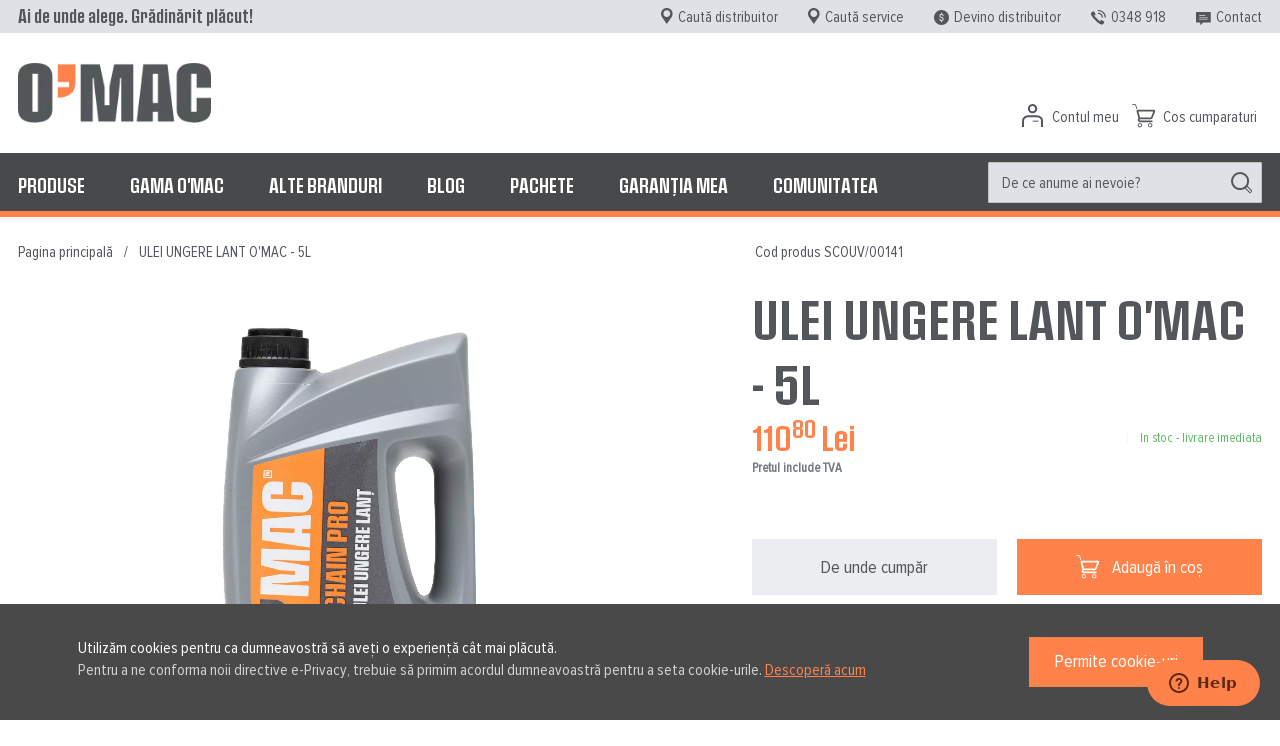

--- FILE ---
content_type: text/html; charset=UTF-8
request_url: https://www.o-mac.ro/ulei-ungere-lant-o-mac-5l-scouv-00141.html
body_size: 20176
content:
 <!doctype html><html lang="ro"><head prefix="og: http://ogp.me/ns# fb: http://ogp.me/ns/fb# product: http://ogp.me/ns/product#"><script> var LOCALE = 'ro\u002DRO'; var BASE_URL = 'https\u003A\u002F\u002Fwww.o\u002Dmac.ro\u002F'; var require = { 'baseUrl': 'https\u003A\u002F\u002Fwww.o\u002Dmac.ro\u002Fstatic\u002Ffrontend\u002FRoweb\u002FOmac\u002Fro_RO' };</script> <meta charset="utf-8"/>
<meta name="title" content="ULEI UNGERE LANT O&#039;MAC - 5L"/>
<meta name="description" content="O'MAC.RO comercializeaza produse de gradinarit de inalta calitate la cele mai mici preturi de pe piata. Intra pe site si vezi oferta completa."/>
<meta name="robots" content="INDEX,FOLLOW"/>
<meta name="viewport" content="width=device-width, initial-scale=1.0, user-scalable=no"/>
<meta name="format-detection" content="telephone=no"/>
<title>ULEI UNGERE LANT O&#039;MAC - 5L</title>
  <!-- BLOCK newrelicreporting.browser_monitoring.script.header --> <!-- /BLOCK newrelicreporting.browser_monitoring.script.header --> <link rel="stylesheet" type="text/css" media="all" href="https://www.o-mac.ro/static/_cache/merged/9554e5ac75fbe4e63d7d5841f303f04a.min.css" />
<link rel="stylesheet" type="text/css" media="screen and (min-width: 768px)" href="https://www.o-mac.ro/static/frontend/Roweb/Omac/ro_RO/css/styles-l.min.css" />

<link rel="stylesheet" type="text/css" media="all" href="https://www.o-mac.ro/static/_cache/merged/bd45fbcbae70f92d9ac2d0a6cc23adb6.min.css" />
<link rel="stylesheet" type="text/css" media="screen and (min-width: 992px)" href="https://www.o-mac.ro/static/frontend/Roweb/Omac/ro_RO/css/mainstyle-desktop.min.css" />
<link rel="stylesheet" type="text/css" media="screen and (max-width: 991px)" href="https://www.o-mac.ro/static/frontend/Roweb/Omac/ro_RO/css/mainstyle-mobile.min.css" />
<script type="text/javascript" src="https://www.o-mac.ro/static/_cache/merged/4dd663417eeac51ef6fa5f6b4968462d.min.js"></script>
<link rel="preconnect" as="script" href="https://www.googleadservices.com/pagead/conversion_async.js" />
<link rel="preconnect" as="script" href="https://connect.facebook.net/en_US/fbevents.js" />
<link rel="preconnect" as="script" href="https://www.googletagmanager.com/gtag/js?id=UA-93201500-1" />
<link rel="preconnect" as="script" href="https://www.googletagmanager.com/gtag/js?id=AW-981478929" />
<link rel="preconnect" as="script" href="https://www.googletagmanager.com/gtag/js?id=AW-981478929%26l=dataLayer%26cx=c" />
<link rel="preconnect" as="script" href="https://www.google-analytics.com/analytics.js" />
<link rel="icon" type="image/x-icon" href="https://www.o-mac.ro/media/favicon/websites/1/favicon.ico" />
<link rel="shortcut icon" type="image/x-icon" href="https://www.o-mac.ro/media/favicon/websites/1/favicon.ico" />
<link rel="canonical" href="https://www.o-mac.ro/ulei-ungere-lant-o-mac-5l-scouv-00141.html" />
  <!-- BLOCK form_key_provider --> <script type="text/x-magento-init">
        {
            "*": {
                "Magento_PageCache/js/form-key-provider": {
                    "isPaginationCacheEnabled":
                        0                }
            }
        }</script><!-- /BLOCK form_key_provider --><!-- BLOCK lofall.head.customcss --> <!-- /BLOCK lofall.head.customcss --> <meta name="google-site-verification" content="xH5BvrCLrNDWbdWUlY397AqCLxjgDLhKu_4T_J93rpA" /><!-- Facebook Pixel Code --><script>
    !function(f,b,e,v,n,t,s)
    {if(f.fbq)return;n=f.fbq=function(){n.callMethod?
        n.callMethod.apply(n,arguments):n.queue.push(arguments)};
        if(!f._fbq)f._fbq=n;n.push=n;n.loaded=!0;n.version='2.0';
        n.queue=[];t=b.createElement(e);t.async=!0;
        t.src=v;s=b.getElementsByTagName(e)[0];
        s.parentNode.insertBefore(t,s)}(window, document,'script',
        'https://connect.facebook.net/en_US/fbevents.js');
    fbq('init', '2853031861618628');
    fbq('track', 'PageView');</script><noscript><img height="1" width="1" style="display:none" src="https://www.facebook.com/tr?id=2853031861618628&ev=PageView&noscript=1" /></noscript><!-- End Facebook Pixel Code --> <script>
    gtag('event', 'page_view', {
        'send_to': 'AW-981478929',
        'value': '110.800000',
        'items': [{
        'id': 'SCOUV/00141',
        'google_business_vertical': 'retail'
        }, {
        'id': 'SCOUV/00141',
        'location_id': 'RO',
        'google_business_vertical': 'custom'
        }]
    });</script> <meta property="og:type" content="product" /><meta property="og:title" content="ULEI UNGERE LANT O'MAC - 5L" /><meta property="og:image" content="https://www.o-mac.ro/media/catalog/product/u/l/ulei-ungere-lant-omac-5l-1.jpg" /><meta property="og:description" content="" /><meta property="og:url" content="https://www.o-mac.ro/ulei-ungere-lant-o-mac-5l-scouv-00141.html" /> <meta property="product:price:amount" content="110.8"/> <meta property="product:price:currency" content="RON"/> </head><body data-container="body" data-mage-init='{"loaderAjax": {}, "loader": { "icon": "https://www.o-mac.ro/static/frontend/Roweb/Omac/ro_RO/images/loader-2.gif"}}' id="html-body" itemtype="http://schema.org/Product" itemscope="itemscope" class="wp-sl catalog-product-view product-ulei-ungere-lant-o-mac-5l-scouv-00141 page-layout-1column">        <script type="text/x-magento-init">
    {
        "*": {
            "Magento_PageBuilder/js/widget-initializer": {
                "config": {"[data-content-type=\"slider\"][data-appearance=\"default\"]":{"Magento_PageBuilder\/js\/content-type\/slider\/appearance\/default\/widget":false},"[data-content-type=\"map\"]":{"Magento_PageBuilder\/js\/content-type\/map\/appearance\/default\/widget":false},"[data-content-type=\"row\"]":{"Magento_PageBuilder\/js\/content-type\/row\/appearance\/default\/widget":false},"[data-content-type=\"tabs\"]":{"Magento_PageBuilder\/js\/content-type\/tabs\/appearance\/default\/widget":false},"[data-content-type=\"slide\"]":{"Magento_PageBuilder\/js\/content-type\/slide\/appearance\/default\/widget":{"buttonSelector":".pagebuilder-slide-button","showOverlay":"hover","dataRole":"slide"}},"[data-content-type=\"banner\"]":{"Magento_PageBuilder\/js\/content-type\/banner\/appearance\/default\/widget":{"buttonSelector":".pagebuilder-banner-button","showOverlay":"hover","dataRole":"banner"}},"[data-content-type=\"buttons\"]":{"Magento_PageBuilder\/js\/content-type\/buttons\/appearance\/inline\/widget":false},"[data-content-type=\"products\"][data-appearance=\"carousel\"]":{"Magento_PageBuilder\/js\/content-type\/products\/appearance\/carousel\/widget":false}},
                "breakpoints": {"desktop":{"label":"Desktop","stage":true,"default":true,"class":"desktop-switcher","icon":"Magento_PageBuilder::css\/images\/switcher\/switcher-desktop.svg","conditions":{"min-width":"1024px"},"options":{"products":{"default":{"slidesToShow":"5"}}}},"tablet":{"conditions":{"max-width":"1024px","min-width":"768px"},"options":{"products":{"default":{"slidesToShow":"4"},"continuous":{"slidesToShow":"3"}}}},"mobile":{"label":"Mobile","stage":true,"class":"mobile-switcher","icon":"Magento_PageBuilder::css\/images\/switcher\/switcher-mobile.svg","media":"only screen and (max-width: 767px)","conditions":{"max-width":"767px","min-width":"640px"},"options":{"products":{"default":{"slidesToShow":"3"}}}},"mobile-small":{"conditions":{"max-width":"640px"},"options":{"products":{"default":{"slidesToShow":"2"},"continuous":{"slidesToShow":"1"}}}}}            }
        }
    }</script> <!-- BLOCK cookie-status-check --> <div class="cookie-status-message" id="cookie-status">The store will not work correctly when cookies are disabled.</div> <script type="text&#x2F;javascript">document.querySelector("#cookie-status").style.display = "none";</script> <script type="text/x-magento-init">
    {
        "*": {
            "cookieStatus": {}
        }
    }</script><!-- /BLOCK cookie-status-check --> <script type="text/x-magento-init">
    {
        "*": {
            "mage/cookies": {
                "expires": null,
                "path": "\u002F",
                "domain": ".www.o\u002Dmac.ro",
                "secure": false,
                "lifetime": "3600"
            }
        }
    }</script>  <noscript><div class="message global noscript"><div class="content"><p><strong>JavaScript pare a fi dezactivat în browser-ul dumneavoastră.</strong> <span> Pentru a avea cea mai bună experiență pe site-ul nostru, asigurați-vă că activați Javascript în browser-ul dumneavoastră.</span></p></div></div></noscript>   <div role="alertdialog" tabindex="-1" class="message global cookie" id="notice-cookie-block" style="display: none;"><div role="document" class="content" tabindex="0"><p><strong>Utilizăm cookies pentru ca dumneavostră să aveți o experiență cât mai plăcută.</strong> <span> Pentru a ne conforma noii directive e-Privacy, trebuie să primim acordul dumneavoastră pentru a seta cookie-urile. <a href="/termeni-si-conditii#pod">Descoperă acum</a></span></p><div class="actions"><button id="btn-cookie-allow" class="action allow primary"><span>Permite cookie-uri</span></button></div></div></div><script type="text/x-magento-init">
        {
            "#notice-cookie-block": {
                "cookieNotices": {
                    "cookieAllowButtonSelector": "#btn-cookie-allow",
                    "cookieName": "user_allowed_save_cookie",
                    "cookieValue": {"1":1},
                    "cookieLifetime": 31536000,
                    "noCookiesUrl": "https\u003A\u002F\u002Fwww.o\u002Dmac.ro\u002Fcookie\u002Findex\u002FnoCookies\u002F"
                }
            }
        }</script> <script> window.cookiesConfig = window.cookiesConfig || {}; window.cookiesConfig.secure = false; </script> <script>    require.config({
        map: {
            '*': {
                wysiwygAdapter: 'mage/adminhtml/wysiwyg/tiny_mce/tinymceAdapter'
            }
        }
    });</script><!-- BLOCK login-as-customer-notice --> <!-- /BLOCK login-as-customer-notice --><script>    require.config({
        paths: {
            googleMaps: 'https\u003A\u002F\u002Fmaps.googleapis.com\u002Fmaps\u002Fapi\u002Fjs\u003Fv\u003D3.56\u0026key\u003D'
        },
        config: {
            'Magento_PageBuilder/js/utils/map': {
                style: '',
            },
            'Magento_PageBuilder/js/content-type/map/preview': {
                apiKey: '',
                apiKeyErrorMessage: 'You\u0020must\u0020provide\u0020a\u0020valid\u0020\u003Ca\u0020href\u003D\u0027https\u003A\u002F\u002Fwww.o\u002Dmac.ro\u002Fadminhtml\u002Fsystem_config\u002Fedit\u002Fsection\u002Fcms\u002F\u0023cms_pagebuilder\u0027\u0020target\u003D\u0027_blank\u0027\u003EGoogle\u0020Maps\u0020API\u0020key\u003C\u002Fa\u003E\u0020to\u0020use\u0020a\u0020map.'
            },
            'Magento_PageBuilder/js/form/element/map': {
                apiKey: '',
                apiKeyErrorMessage: 'You\u0020must\u0020provide\u0020a\u0020valid\u0020\u003Ca\u0020href\u003D\u0027https\u003A\u002F\u002Fwww.o\u002Dmac.ro\u002Fadminhtml\u002Fsystem_config\u002Fedit\u002Fsection\u002Fcms\u002F\u0023cms_pagebuilder\u0027\u0020target\u003D\u0027_blank\u0027\u003EGoogle\u0020Maps\u0020API\u0020key\u003C\u002Fa\u003E\u0020to\u0020use\u0020a\u0020map.'
            },
        }
    });</script><script>
    require.config({
        shim: {
            'Magento_PageBuilder/js/utils/map': {
                deps: ['googleMaps']
            }
        }
    });</script> <script>
    window.Searchanise = {"host":"https:\/\/searchserverapi1.com","api_key":"6t2T6L4Q8A","SearchInput":"form#search_mini_form_main input[name=\"q\"],form#search_mini_form_mobile input[name=\"q\"]","AdditionalSearchInputs":"#name,#description,#sku","AutoCmpParams":{"union":{"price":{"min":"se_price_32000|se_price_0"}},"restrictBy":{"status":1,"visibility":"3|4"}},"options":{"ResultsDiv":"#snize_results","ResultsFormPath":"https:\/\/www.o-mac.ro\/searchanise\/result","ResultsFallbackUrl":"https:\/\/www.o-mac.ro\/catalogsearch\/result\/?q=","PriceFormat":{"decimals_separator":",","thousands_separator":".","symbol":"\u00a0Lei","decimals":2,"rate":1,"after":true}},"ResultsParams":{"facetBy":{"price":{"type":"slider"}},"union":{"price":{"min":"se_price_32000|se_price_0"}},"restrictBy":{"status":1,"visibility":"3|4"}},"forceUseExternalJQuery":true};

    requirejs.config({
        paths: {
            'searchanise': '//searchserverapi1.com/widgets/v1.0/init'
        },
        shim: {
            'searchanise': ['jquery']
        }
    });</script><script type="text/x-magento-init">
    {
        "*": {
            "searchanise": {}
        }
    }</script><div class="page-wrapper"><div class="page-header-sticky"><header class="page-header sticky"><div class="header content sticky-product"> <div class="sticky-product-content saleable"><div class="sticky-product-top"><div class="sticky-product-row row"><div class="sticky-product-left col-md-5 show-on-desktop-only"><div class="sticky-product-image"><img src="https://www.o-mac.ro/media/amasty/webp/catalog/product/u/l/ulei-ungere-lant-omac-5l-1_jpg.webp" alt="ULEI UNGERE LANT O'MAC - 5L" /></div><div class="sticky-product-name"><p>ULEI UNGERE LANT O'MAC - 5L</p></div></div><div class="sticky-product-right col-md-7 col-xs-12"><div class="sticky-product-actions">     <div class="product-add-form"><form data-product-sku="SCOUV/00141" action="https://www.o-mac.ro/checkout/cart/add/uenc/aHR0cHM6Ly93d3cuby1tYWMucm8vdWxlaS11bmdlcmUtbGFudC1vLW1hYy01bC1zY291di0wMDE0MS5odG1s/product/15941/" method="post" id="product_addtocart_form_sticky"><input type="hidden" name="product" value="15941" /><input type="hidden" name="selected_configurable_option" value="" /><input type="hidden" name="related_product" value="" /><input type="hidden" name="item" value="15941" /><input name="form_key" type="hidden" value="KpMIMalidUAPrUpK" />       <div class="box-tocart"><div class="fieldset"> <div class="field qty"><label class="label" for="qty"><span>buc</span></label> <div class="control"><input type="number" name="qty" id="qty-sticky" min="0" value="1" title="buc" class="input-text qty" data-validate="&#x7B;&quot;required-number&quot;&#x3A;true,&quot;validate-item-quantity&quot;&#x3A;&#x7B;&quot;maxAllowed&quot;&#x3A;10&#x7D;&#x7D;" /></div></div> <div class="actions"><button type="submit" title="Adaug&#x0103;&#x20;&#xEE;n&#x20;co&#x0219;" class="action primary tocart" id="product-addtocart-button-sticky" disabled><span>Adaugă în coș</span></button> </div></div></div> <script type="text/x-magento-init">
    {
        "#product_addtocart_form_sticky": {
            "Magento_Catalog/js/validate-product": {}
        }
    }</script>     <a href="https://www.o-mac.ro/store-locator/?category=Distribuitor" title="De unde cumpăr" class="action location" id="location-link-sticky"><span>De unde cumpăr</span></a> </form></div>  <script>
    require([
        'jquery',
        'priceBox'
    ], function($){
        var dataPriceBoxSelector = '[data-role=priceBox]',
            dataProductIdSelector = '[data-product-id=15941]',
            priceBoxes = $(dataPriceBoxSelector + dataProductIdSelector);

        priceBoxes = priceBoxes.filter(function(index, elem){
            return !$(elem).find('.price-from').length;
        });

        priceBoxes.priceBox({'priceConfig': {"productId":"15941","priceFormat":{"pattern":"%s\u00a0Lei","precision":2,"requiredPrecision":2,"decimalSymbol":",","groupSymbol":".","groupLength":3,"integerRequired":false},"tierPrices":[]}});
    });</script></div><div class="sticky-product-price"><div class="price-box price-final_price" data-role="priceBox" data-product-id="15941" data-price-box="product-id-15941"> <div style="display: none;">bool(false)
float(0)
string(10) "110.800000"
float(110.8)
</div>   <span class="price-container price-final_price&#x20;tax&#x20;weee"> <span   data-price-amount="110.8" data-price-type="" class="price-wrapper " >110<sup>80</sup> Lei</span> </span> <span class="include-tva" style="display:none;">Pretul include TVA</span>   </div></div></div></div></div></div></div></header></div><header class="page-header"><div class="panel wrapper"><div class="panel header"><div class="first-header-container row"><div class="first-header-left col-md-4 col-sm-4"><div class="header-logo-text"><p>Ai de unde alege. Grădinărit plăcut!</p></div></div><div class="first-header-right col-md-8 col-sm-8"><div class="first-header-right"><div data-content-type="html" data-appearance="default" data-element="main" data-decoded="true"><ul class="top-header-right-block">
<li class="distribution-network-link"><a href="https://www.o-mac.ro/store-locator?category=Distribuitor">Caută distribuitor</a></li>
<li class="distribution-network-link"><a href="https://www.o-mac.ro/store-locator?category=Service">Caută service</a></li>
<li class="financing-link"><a href="https://www.o-mac.ro/devino-distribuitor">Devino distribuitor</a></li>
<li class="phone-link"><a href="tel:0348918">0348 918</a></li>
<li class="contact-link"><a href="https://www.o-mac.ro/contact">Contact</a></li>
</ul></div></div></div></div></div></div><div class="header content"> <div class="show-on-sticky phone-sticky"><a href="tel:0348918">0348 918</a></div><div class="header-content-container row"><div class="header-content-container-left col-md-9 col-sm-12"> <span data-action="toggle-nav" class="action nav-toggle"><span>Comutare în navigare</span></span> <a class="logo" href="https://www.o-mac.ro/" title="O&#x27;MAC.RO" aria-label="store logo"><img src="https://www.o-mac.ro/media/amasty/webp/logo/websites/1/Logo_gray_2_png.webp" title="O&#x27;MAC.RO" alt="O&#x27;MAC.RO" width="170"  /></a></div><div class="header-content-container-right col-md-3 col-sm-12"> <div data-block="minicart" class="minicart-wrapper"><a class="action showcart" href="https://www.o-mac.ro/checkout/cart/" data-bind="scope: 'minicart_content'"><span class="text">Cos cumparaturi</span> <span class="counter qty empty" data-bind="css: { empty: !!getCartParam('summary_count') == false && !isLoading() }, blockLoader: isLoading"><span class="counter-number"><!-- ko text: getCartParam('summary_count') --><!-- /ko --></span> <span class="counter-label"><!-- ko if: getCartParam('summary_count') --><!-- ko text: getCartParam('summary_count') --><!-- /ko --><!-- ko i18n: 'items' --><!-- /ko --><!-- /ko --></span></span> <span class="text" data-bind="html: getCartParam('subtotal')"></span></a>  <div class="block block-minicart empty" data-role="dropdownDialog" data-mage-init='{"dropdownDialog":{ "appendTo":"[data-block=minicart]", "triggerTarget":".showcart", "timeout": "2000", "closeOnMouseLeave": false, "closeOnEscape": true, "triggerClass":"active", "parentClass":"active", "buttons":[]}}'><div id="minicart-content-wrapper" data-bind="scope: 'minicart_content'"><!-- ko template: getTemplate() --><!-- /ko --></div></div> <script>window.checkout = {"shoppingCartUrl":"https:\/\/www.o-mac.ro\/checkout\/cart\/","checkoutUrl":"https:\/\/www.o-mac.ro\/checkout\/","updateItemQtyUrl":"https:\/\/www.o-mac.ro\/checkout\/sidebar\/updateItemQty\/","removeItemUrl":"https:\/\/www.o-mac.ro\/checkout\/sidebar\/removeItem\/","imageTemplate":"Magento_Catalog\/product\/image_with_borders","baseUrl":"https:\/\/www.o-mac.ro\/","minicartMaxItemsVisible":5,"websiteId":"1","maxItemsToDisplay":10,"storeId":"1","storeGroupId":"1","agreementIds":["1","2"],"payPalBraintreeClientToken":"","customerLoginUrl":"https:\/\/www.o-mac.ro\/customer\/account\/login\/referer\/aHR0cHM6Ly93d3cuby1tYWMucm8vdWxlaS11bmdlcmUtbGFudC1vLW1hYy01bC1zY291di0wMDE0MS5odG1s\/","isRedirectRequired":false,"autocomplete":"off","captcha":{"user_login":{"isCaseSensitive":false,"imageHeight":50,"imageSrc":"","refreshUrl":"https:\/\/www.o-mac.ro\/captcha\/refresh\/","isRequired":false,"timestamp":1768920507}}}</script> <script type="text/x-magento-init">
    {
        "[data-block='minicart']": {
            "Magento_Ui/js/core/app": {"components":{"minicart_content":{"children":{"subtotal.container":{"children":{"subtotal":{"children":{"subtotal.totals":{"config":{"display_cart_subtotal_incl_tax":0,"display_cart_subtotal_excl_tax":1,"template":"Magento_Tax\/checkout\/minicart\/subtotal\/totals"},"children":{"subtotal.totals.msrp":{"component":"Magento_Msrp\/js\/view\/checkout\/minicart\/subtotal\/totals","config":{"displayArea":"minicart-subtotal-hidden","template":"Magento_Msrp\/checkout\/minicart\/subtotal\/totals"}}},"component":"Magento_Tax\/js\/view\/checkout\/minicart\/subtotal\/totals"}},"component":"uiComponent","config":{"template":"Magento_Checkout\/minicart\/subtotal"}}},"component":"uiComponent","config":{"displayArea":"subtotalContainer"}},"item.renderer":{"component":"Magento_Checkout\/js\/view\/cart-item-renderer","config":{"displayArea":"defaultRenderer","template":"Magento_Checkout\/minicart\/item\/default"},"children":{"item.image":{"component":"Magento_Catalog\/js\/view\/image","config":{"template":"Magento_Catalog\/product\/image","displayArea":"itemImage"}},"checkout.cart.item.price.sidebar":{"component":"uiComponent","config":{"template":"Magento_Checkout\/minicart\/item\/price","displayArea":"priceSidebar"}}}},"extra_info":{"component":"uiComponent","config":{"displayArea":"extraInfo"},"children":{"paypal_braintree_message":{"component":"PayPal_Braintree\/js\/messages\/mini-cart"}}},"promotion":{"component":"uiComponent","config":{"displayArea":"promotion"}}},"config":{"itemRenderer":{"default":"defaultRenderer","simple":"defaultRenderer","virtual":"defaultRenderer"},"template":"Magento_Checkout\/minicart\/content"},"component":"Magento_Checkout\/js\/view\/minicart"}},"types":[]}        },
        "*": {
            "Magento_Ui/js/block-loader": "https\u003A\u002F\u002Fwww.o\u002Dmac.ro\u002Fstatic\u002Ffrontend\u002FRoweb\u002FOmac\u002Fro_RO\u002Fimages\u002Floader\u002D1.gif"
        }
    }</script></div><div class="header-wrapper-container-right-account">  <li class="dropdown-wrap-login"><a href="https://www.o-mac.ro/customer/account/"  class="account-custom-icon dropdown-button">Contul meu</a> <div id="dropdown-dialog-login" data-role="dropdownDialog"><div class="row"><div class="col-md-6 col-sm-6 col-xs-6"><a href="https://www.o-mac.ro/customer/account/login/" class="login-button">Intră în cont</a></div><div class="col-md-6 col-sm-6 col-xs-6"><p>Ești utilizator nou?</p><p><a class="register" href="https://www.o-mac.ro/customer/account/create/">Creare cont</a></p></div></div></div></li>  <script type="text/javascript">
    require([
        'jquery',
        'dropdownDialog'
        ], function($, dropdownDialog) {
            'use strict';

            $('#dropdown-dialog-login').dropdownDialog({
                appendTo: '.dropdown-wrap-login',
                triggerTarget: '.dropdown-button',
                closeOnMouseLeave: false,
                closeOnEscape: true,
                timeout: 2000,
                triggerClass: 'active',
                parentClass: 'active',
                buttons: [{
                    text: $.mage.__('Close'),
                    click: function () {
                        $(this).dropdownDialog("close");
                    }
                }]
            });
        }
    );</script></div></div><div class="container-mobile-search row"><!-- BLOCK top.search.mobile --> <div class="block block-search"><div class="block block-title"><strong>Căutare</strong></div><div class="block block-content"><form id="search_mini_form_mobile" class="form minisearch" action="https://www.o-mac.ro/searchanise/result" method="get"><div class="field search"><div class="control"><input data-mage-init='{"quickSearch":{ "formSelector":"#search_mini_form_main", "url":"https://www.o-mac.ro/search/ajax/suggest/", "destinationSelector":"#search_autocomplete_main"} }' type="text" name="q" value="" placeholder="De ce anume ai nevoie?" class="input-text" maxlength="128" role="combobox" aria-haspopup="false" aria-autocomplete="both" autocomplete="off" aria-expanded="false"/><div id="search_autocomplete_main" class="search-autocomplete"></div></div></div><div class="actions"><button type="submit" title="Căutare" class="action search"><span>Căutare</span></button></div></form></div></div><!-- /BLOCK top.search.mobile --></div></div></div></header><!-- BLOCK navigation.sections -->  <div class="sections nav-sections"> <div class="section-items nav-sections-items" data-mage-init='{"tabs":{"openedState":"active"}}'>  <div class="section-item-title nav-sections-item-title" data-role="collapsible"><strong class="logo"><img src="https://www.o-mac.ro/static/frontend/Roweb/Omac/ro_RO/images/logo.svg" alt="O'MAC.RO"   /></strong> <span class="close">X</span></div><div class="section-item-content nav-sections-item-content" id="store.menu" data-role="content"><!-- BLOCK store.menu -->  <nav class="navigation" data-action="navigation"><ul data-mage-init='{"menu":{"responsive":true, "expanded":false, "position":{"my":"left top","at":"left bottom"}}}'><li  class="level0 nav-1 category-item first level-top parent"><a href="https://www.o-mac.ro/produse.html"  class="level-top"  onClick="return false;"><span>Produse</span></a><ul class="level0 submenu" style="display:"><li  class="level1 nav-1-1 category-item first parent"><a href="https://www.o-mac.ro/produse/motocultor.html"  onClick="return false;"><span class='category-icon'><img width='253' height='240' class='lazy lazy-l1' data-src='https://www.o-mac.ro/media/catalog/category/Motocultor_2x.png'/></span><span>Motocultoare si motosape</span></a><ul class="level1 submenu" style="display:"><li class="list-cat-custom" class="level2 nav-1-1-1 category-item first"><a href="https://www.o-mac.ro/produse/motocultor/motocultoare.html" >
                            <img width="253" height="240" class="lazy lazy-l2" src="https://www.o-mac.ro/media/amasty/webp/catalog/category/Motocultoare-min_jpg.webp" alt="Motocultoare profesionale" />
                            <div><span>Motocultoare profesionale</span></div></a></li><li class="list-cat-custom" class="level2 nav-1-1-2 category-item"><a href="https://www.o-mac.ro/produse/motocultor/motocultivator.html" >
                            <img width="253" height="240" class="lazy lazy-l2" src="https://www.o-mac.ro/media/amasty/webp/catalog/category/Motocultivatoare-min_jpg.webp" alt="Motocultivator" />
                            <div><span>Motocultivator</span></div></a></li><li class="list-cat-custom" class="level2 nav-1-1-3 category-item"><a href="https://www.o-mac.ro/produse/motocultor/consumabile.html" >
                            <img width="253" height="240" class="lazy lazy-l2" src="https://www.o-mac.ro/media/amasty/webp/catalog/category/Consumabile_Motocultoare-min_jpg.webp" alt="Consumabile motocultoare" />
                            <div><span>Consumabile motocultoare</span></div></a></li><li class="list-cat-custom" class="level2 nav-1-1-4 category-item"><a href="https://www.o-mac.ro/produse/motocultor/consumabile-motocultivatoare.html" >
                            <img width="253" height="240" class="lazy lazy-l2" src="https://www.o-mac.ro/media/amasty/webp/catalog/category/Consumabile_Motocultivatoare-min_jpg.webp" alt="Consumabile motocultivatoare" />
                            <div><span>Consumabile motocultivatoare</span></div></a></li><li class="list-cat-custom" class="level2 nav-1-1-5 category-item"><a href="https://www.o-mac.ro/produse/motocultor/accesorii-motocultoare.html" >
                            <img width="253" height="240" class="lazy lazy-l2" src="https://www.o-mac.ro/media/amasty/webp/catalog/category/Accesorii_Motocultoare-min_jpg.webp" alt="Accesorii motocultoare" />
                            <div><span>Accesorii motocultoare</span></div></a></li><li class="list-cat-custom" class="level2 nav-1-1-6 category-item last"><a href="https://www.o-mac.ro/produse/motocultor/accesorii-motocultivatoare.html" >
                            <img width="253" height="240" class="lazy lazy-l2" src="https://www.o-mac.ro/media/amasty/webp/catalog/category/Accesorii_Motocultivatoare_copy_jpg.webp" alt="Accesorii pentru motocultivatoare" />
                            <div><span>Accesorii pentru motocultivatoare</span></div></a></li></ul></li><li  class="level1 nav-1-2 category-item parent"><a href="https://www.o-mac.ro/produse/motocoasa-motocositoare.html"  onClick="return false;"><span class='category-icon'><img width='253' height='240' class='lazy lazy-l1' data-src='https://www.o-mac.ro/media/catalog/category/Motocoasa_2x.png'/></span><span>Motocoase si motocositoare</span></a><ul class="level1 submenu" style="display:"><li class="list-cat-custom" class="level2 nav-1-2-1 category-item first"><a href="https://www.o-mac.ro/produse/motocoasa-motocositoare/motocoase-de-umar.html" >
                            <img width="253" height="240" class="lazy lazy-l2" src="https://www.o-mac.ro/media/amasty/webp/catalog/category/motocoase_de_umar-min_jpg.webp" alt="Motocoase de umar" />
                            <div><span>Motocoase de umar</span></div></a></li><li class="list-cat-custom" class="level2 nav-1-2-2 category-item"><a href="https://www.o-mac.ro/produse/motocoasa-motocositoare/motocositoare-cu-roti.html" >
                            <img width="253" height="240" class="lazy lazy-l2" src="https://www.o-mac.ro/media/amasty/webp/catalog/category/Motocositoare_cu_roti-min_jpg.webp" alt="Motocositoare cu roti" />
                            <div><span>Motocositoare cu roti</span></div></a></li><li class="list-cat-custom" class="level2 nav-1-2-3 category-item"><a href="https://www.o-mac.ro/produse/motocoasa-motocositoare/accesorii-motocoase.html" >
                            <img width="253" height="240" class="lazy lazy-l2" src="https://www.o-mac.ro/media/amasty/webp/catalog/category/Accesorii_Motocoasa-min_jpg.webp" alt="Accesorii motocoase" />
                            <div><span>Accesorii motocoase</span></div></a></li><li class="list-cat-custom" class="level2 nav-1-2-4 category-item last"><a href="https://www.o-mac.ro/produse/motocoasa-motocositoare/consumabile-motocoase.html" >
                            <img width="253" height="240" class="lazy lazy-l2" src="https://www.o-mac.ro/media/amasty/webp/catalog/category/Consumabile_Motocoasa_jpg.webp" alt="Consumabile motocoase" />
                            <div><span>Consumabile motocoase</span></div></a></li></ul></li><li  class="level1 nav-1-3 category-item parent"><a href="https://www.o-mac.ro/produse/atomizor-pulverizator.html"  onClick="return false;"><span class='category-icon'><img width='253' height='240' class='lazy lazy-l1' data-src='https://www.o-mac.ro/media/catalog/category/Atomizor_2x.png'/></span><span>Atomizoare</span></a><ul class="level1 submenu" style="display:"><li class="list-cat-custom" class="level2 nav-1-3-1 category-item first"><a href="https://www.o-mac.ro/produse/atomizor-pulverizator/atomizor.html" >
                            <img width="253" height="240" class="lazy lazy-l2" src="https://www.o-mac.ro/media/amasty/webp/catalog/category/Atomizor-min_jpg.webp" alt="Atomizor" />
                            <div><span>Atomizor</span></div></a></li><li class="list-cat-custom" class="level2 nav-1-3-2 category-item"><a href="https://www.o-mac.ro/produse/atomizor-pulverizator/pulverizator.html" >
                            <img width="253" height="240" class="lazy lazy-l2" src="https://www.o-mac.ro/media/amasty/webp/catalog/category/pulverizator-min_jpg.webp" alt="Pulverizator electric" />
                            <div><span>Pulverizator electric</span></div></a></li><li class="list-cat-custom" class="level2 nav-1-3-3 category-item last"><a href="https://www.o-mac.ro/produse/atomizor-pulverizator/consumabile.html" >
                            <img width="253" height="240" class="lazy lazy-l2" src="https://www.o-mac.ro/media/amasty/webp/catalog/category/accesorii_jpg.webp" alt="Consumabile pulverizator" />
                            <div><span>Consumabile pulverizator</span></div></a></li></ul></li><li  class="level1 nav-1-4 category-item parent"><a href="https://www.o-mac.ro/produse/drujba.html"  onClick="return false;"><span class='category-icon'><img width='253' height='240' class='lazy lazy-l1' data-src='https://www.o-mac.ro/media/catalog/category/Drujba_2x.png'/></span><span>Drujbe - Motoferastraie</span></a><ul class="level1 submenu" style="display:"><li class="list-cat-custom" class="level2 nav-1-4-1 category-item first"><a href="https://www.o-mac.ro/produse/drujba/drujba-cu-motor-termic.html" >
                            <img width="253" height="240" class="lazy lazy-l2" src="https://www.o-mac.ro/media/amasty/webp/catalog/category/drujba-min_jpg.webp" alt="Drujba cu motor termic" />
                            <div><span>Drujba cu motor termic</span></div></a></li><li class="list-cat-custom" class="level2 nav-1-4-2 category-item"><a href="https://www.o-mac.ro/produse/drujba/accesorii.html" >
                            <img width="253" height="240" class="lazy lazy-l2" src="https://www.o-mac.ro/media/amasty/webp/catalog/category/accesoriiDrujba_jpg.webp" alt="Accesorii drujba" />
                            <div><span>Accesorii drujba</span></div></a></li><li class="list-cat-custom" class="level2 nav-1-4-3 category-item last"><a href="https://www.o-mac.ro/produse/drujba/consumabile.html" >
                            <img width="253" height="240" class="lazy lazy-l2" src="https://www.o-mac.ro/media/amasty/webp/catalog/category/consumabile-drujba-min_jpg.webp" alt="Consumabile drujba" />
                            <div><span>Consumabile drujba</span></div></a></li></ul></li><li  class="level1 nav-1-5 category-item parent"><a href="https://www.o-mac.ro/produse/intretinerea-gazonului.html"  onClick="return false;"><span class='category-icon'><img width='253' height='240' class='lazy lazy-l1' data-src='https://www.o-mac.ro/media/catalog/category/MasinaGazon_2x.png'/></span><span>Utilaje pentru gazon</span></a><ul class="level1 submenu" style="display:"><li class="list-cat-custom" class="level2 nav-1-5-1 category-item first"><a href="https://www.o-mac.ro/produse/intretinerea-gazonului/masina-de-tuns-gazon.html" >
                            <img width="253" height="240" class="lazy lazy-l2" src="https://www.o-mac.ro/media/amasty/webp/catalog/category/masina_de_tuns_gazonul-min_jpg.webp" alt="Masini de tuns iarba" />
                            <div><span>Masini de tuns iarba</span></div></a></li><li class="list-cat-custom" class="level2 nav-1-5-2 category-item"><a href="https://www.o-mac.ro/produse/intretinerea-gazonului/tractor-de-tuns-gazon.html" >
                            <img width="253" height="240" class="lazy lazy-l2" src="https://www.o-mac.ro/media/amasty/webp/catalog/category/Tractor_de_tusn_gazon-min_jpg.webp" alt="Tractor pentru tuns gazonul" />
                            <div><span>Tractor pentru tuns gazonul</span></div></a></li><li class="list-cat-custom" class="level2 nav-1-5-3 category-item"><a href="https://www.o-mac.ro/produse/intretinerea-gazonului/scarificator-pentru-gazon.html" >
                            <img width="253" height="240" class="lazy lazy-l2" src="https://www.o-mac.ro/media/amasty/webp/catalog/category/Sacrificator-min_jpg.webp" alt="Scarificator gazon" />
                            <div><span>Scarificator gazon</span></div></a></li><li class="list-cat-custom" class="level2 nav-1-5-4 category-item"><a href="https://www.o-mac.ro/produse/intretinerea-gazonului/accesorii.html" >
                            <img width="253" height="240" class="lazy lazy-l2" src="https://www.o-mac.ro/media/amasty/webp/catalog/category/Accesorii_gazon-min_jpg.webp" alt="Accesorii pentru intretinerea gazonului" />
                            <div><span>Accesorii pentru intretinerea gazonului</span></div></a></li><li class="list-cat-custom" class="level2 nav-1-5-5 category-item last"><a href="https://www.o-mac.ro/produse/intretinerea-gazonului/consumabile.html" >
                            <img width="253" height="240" class="lazy lazy-l2" src="https://www.o-mac.ro/media/amasty/webp/catalog/category/Consumabile_gazon-min_jpg.webp" alt="Consumabile pentru întreținere gazon" />
                            <div><span>Consumabile pentru întreținere gazon</span></div></a></li></ul></li><li  class="level1 nav-1-6 category-item parent"><a href="https://www.o-mac.ro/produse/generator.html"  onClick="return false;"><span class='category-icon'><img width='253' height='240' class='lazy lazy-l1' data-src='https://www.o-mac.ro/media/catalog/category/Generator.png'/></span><span>Generatoare curent si consumabile</span></a><ul class="level1 submenu" style="display:"><li class="list-cat-custom" class="level2 nav-1-6-1 category-item first"><a href="https://www.o-mac.ro/produse/generator/generator.html" >
                            <img width="253" height="240" class="lazy lazy-l2" src="https://www.o-mac.ro/media/amasty/webp/catalog/category/generatoare-min_jpg.webp" alt="Generatoare de curent pe benzina" />
                            <div><span>Generatoare de curent pe benzina</span></div></a></li><li class="list-cat-custom" class="level2 nav-1-6-2 category-item"><a href="https://www.o-mac.ro/produse/generator/accesorii.html" >
                            <img width="253" height="240" class="lazy lazy-l2" src="https://www.o-mac.ro/media/amasty/webp/catalog/category/BUJIE-2T_jpg.webp" alt="Accesorii generator pentru curent" />
                            <div><span>Accesorii generator pentru curent</span></div></a></li><li class="list-cat-custom" class="level2 nav-1-6-3 category-item last"><a href="https://www.o-mac.ro/produse/generator/consumabile.html" >
                            <img width="253" height="240" class="lazy lazy-l2" src="https://www.o-mac.ro/media/amasty/webp/catalog/category/Consumabile_generatoare-min_jpg.webp" alt="Consumabile generatoare curent" />
                            <div><span>Consumabile generatoare curent</span></div></a></li></ul></li><li  class="level1 nav-1-7 category-item parent"><a href="https://www.o-mac.ro/produse/motopompa.html"  onClick="return false;"><span class='category-icon'><img width='253' height='240' class='lazy lazy-l1' data-src='https://www.o-mac.ro/media/catalog/category/Motopompa_2x.png'/></span><span>Irigare si pompare apa</span></a><ul class="level1 submenu" style="display:"><li class="list-cat-custom" class="level2 nav-1-7-1 category-item first"><a href="https://www.o-mac.ro/produse/motopompa/motopompa.html" >
                            <img width="253" height="240" class="lazy lazy-l2" src="https://www.o-mac.ro/media/amasty/webp/catalog/category/motopompa-2-min_jpg.webp" alt="Motopompa" />
                            <div><span>Motopompa</span></div></a></li><li class="list-cat-custom" class="level2 nav-1-7-2 category-item"><a href="https://www.o-mac.ro/produse/motopompa/hidrofoare.html" >
                            <img width="253" height="240" class="lazy lazy-l2" src="https://www.o-mac.ro/media/catalog/category/hidrofoare_1.jpg" alt="Hidrofoare" />
                            <div><span>Hidrofoare</span></div></a></li><li class="list-cat-custom" class="level2 nav-1-7-3 category-item"><a href="https://www.o-mac.ro/produse/motopompa/pompa-submersibila.html" >
                            <img width="253" height="240" class="lazy lazy-l2" src="https://www.o-mac.ro/media/catalog/category/pompe-submersibile.jpg" alt="Pompa submersibila" />
                            <div><span>Pompa submersibila</span></div></a></li><li class="list-cat-custom" class="level2 nav-1-7-4 category-item"><a href="https://www.o-mac.ro/produse/motopompa/accesorii-motopompa.html" >
                            <img width="253" height="240" class="lazy lazy-l2" src="https://www.o-mac.ro/media/amasty/webp/catalog/category/Accesorii_motopompa-min_jpg.webp" alt="Accesorii motopompa" />
                            <div><span>Accesorii motopompa</span></div></a></li><li class="list-cat-custom" class="level2 nav-1-7-5 category-item last"><a href="https://www.o-mac.ro/produse/motopompa/consumabile-motopompa.html" >
                            <img width="253" height="240" class="lazy lazy-l2" src="https://www.o-mac.ro/media/amasty/webp/catalog/category/Consumabile-min_jpg.webp" alt="Consumabile motopompa" />
                            <div><span>Consumabile motopompa</span></div></a></li></ul></li><li  class="level1 nav-1-8 category-item parent"><a href="https://www.o-mac.ro/produse/motoburghiu.html"  onClick="return false;"><span class='category-icon'><img width='253' height='240' class='lazy lazy-l1' data-src='https://www.o-mac.ro/media/catalog/category/Motoburghiu.png'/></span><span>Motoburghiu si consumabile</span></a><ul class="level1 submenu" style="display:"><li class="list-cat-custom" class="level2 nav-1-8-1 category-item first"><a href="https://www.o-mac.ro/produse/motoburghiu/motoburghiu.html" >
                            <img width="253" height="240" class="lazy lazy-l2" src="https://www.o-mac.ro/media/amasty/webp/catalog/category/motoburghiu-min_jpg.webp" alt="Motoburghiu de pamant" />
                            <div><span>Motoburghiu de pamant</span></div></a></li><li class="list-cat-custom" class="level2 nav-1-8-2 category-item"><a href="https://www.o-mac.ro/produse/motoburghiu/consumabile-motoburghiu.html" >
                            <img width="253" height="240" class="lazy lazy-l2" src="https://www.o-mac.ro/media/amasty/webp/catalog/category/Consumabile_motoburghiu-min_jpg.webp" alt="Consumabile motoburghiu" />
                            <div><span>Consumabile motoburghiu</span></div></a></li><li class="list-cat-custom" class="level2 nav-1-8-3 category-item last"><a href="https://www.o-mac.ro/produse/motoburghiu/accesorii-motoburghiu.html" >
                            <img width="253" height="240" class="lazy lazy-l2" src="https://www.o-mac.ro/media/amasty/webp/catalog/category/burghiu_jpg.webp" alt="Accesorii pentru motoburghiu" />
                            <div><span>Accesorii pentru motoburghiu</span></div></a></li></ul></li><li  class="level1 nav-1-9 category-item parent"><a href="https://www.o-mac.ro/produse/trimmer.html"  onClick="return false;"><span class='category-icon'><img width='253' height='240' class='lazy lazy-l1' data-src='https://www.o-mac.ro/media/catalog/category/Trimmer_2x.png'/></span><span>Trimmer - Accesorii si consumabile</span></a><ul class="level1 submenu" style="display:"><li class="list-cat-custom" class="level2 nav-1-9-1 category-item first"><a href="https://www.o-mac.ro/produse/trimmer/trimmer.html" >
                            <img width="253" height="240" class="lazy lazy-l2" src="https://www.o-mac.ro/media/amasty/webp/catalog/category/trimmer-min_jpg.webp" alt="Trimmer gard viu " />
                            <div><span>Trimmer gard viu </span></div></a></li><li class="list-cat-custom" class="level2 nav-1-9-2 category-item last"><a href="https://www.o-mac.ro/produse/trimmer/consumabile-trimmer.html" >
                            <img width="253" height="240" class="lazy lazy-l2" src="https://www.o-mac.ro/media/amasty/webp/catalog/category/consumabile_trimmer-min_jpg.webp" alt="Consumabile trimmer pentru iarba" />
                            <div><span>Consumabile trimmer pentru iarba</span></div></a></li></ul></li><li  class="level1 nav-1-10 category-item parent"><a href="https://www.o-mac.ro/produse/uz-casnic-si-gospodaresc.html"  onClick="return false;"><span class='category-icon'><img width='253' height='240' class='lazy lazy-l1' data-src='https://www.o-mac.ro/media/catalog/category/UzCasnic_2x.png'/></span><span>Uz casnic si gospodaresc</span></a><ul class="level1 submenu" style="display:"><li class="list-cat-custom" class="level2 nav-1-10-1 category-item first"><a href="https://www.o-mac.ro/produse/uz-casnic-si-gospodaresc/presa-de-ulei.html" >
                            <img width="253" height="240" class="lazy lazy-l2" src="https://www.o-mac.ro/media/amasty/webp/catalog/category/prese_de_ulei_jpg.webp" alt="Presa de ulei" />
                            <div><span>Presa de ulei</span></div></a></li><li class="list-cat-custom" class="level2 nav-1-10-2 category-item last"><a href="https://www.o-mac.ro/produse/uz-casnic-si-gospodaresc/transportoare-motorizate.html" >
                            <img width="253" height="240" class="lazy lazy-l2" src="https://www.o-mac.ro/media/catalog/category/transportoare-motorizate.jpg" alt="Transportor" />
                            <div><span>Transportor</span></div></a></li></ul></li><li  class="level1 nav-1-11 category-item parent"><a href="https://www.o-mac.ro/produse/aspiratoare-suflante.html"  onClick="return false;"><span class='category-icon'><img width='253' height='240' class='lazy lazy-l1' data-src='https://www.o-mac.ro/media/catalog/category/Aspirator_2x.png'/></span><span>Curatenie</span></a><ul class="level1 submenu" style="display:"><li class="list-cat-custom" class="level2 nav-1-11-1 category-item first"><a href="https://www.o-mac.ro/produse/aspiratoare-suflante/aparate-spalare-cu-presiune.html" >
                            <img width="253" height="240" class="lazy lazy-l2" src="https://www.o-mac.ro/media/catalog/category/masina-Spalare-cu-Presiune_1.jpg" alt="Aparate de spalat cu presiune" />
                            <div><span>Aparate de spalat cu presiune</span></div></a></li><li class="list-cat-custom" class="level2 nav-1-11-2 category-item"><a href="https://www.o-mac.ro/produse/aspiratoare-suflante/aspiratoare-suflante.html" >
                            <img width="253" height="240" class="lazy lazy-l2" src="https://www.o-mac.ro/media/amasty/webp/catalog/category/Aspirator-min_jpg.webp" alt="Aspiratoare & Suflante" />
                            <div><span>Aspiratoare &amp; Suflante</span></div></a></li><li class="list-cat-custom" class="level2 nav-1-11-3 category-item"><a href="https://www.o-mac.ro/produse/aspiratoare-suflante/tocatoare-crengi.html" >
                            <img width="253" height="240" class="lazy lazy-l2" src="https://www.o-mac.ro/media/catalog/category/tocatoare-crengi-si-resturi-vegetale.jpg" alt="Tocatoare crengi" />
                            <div><span>Tocatoare crengi</span></div></a></li><li class="list-cat-custom" class="level2 nav-1-11-4 category-item last"><a href="https://www.o-mac.ro/produse/aspiratoare-suflante/consumabile.html" >
                            <img width="253" height="240" class="lazy lazy-l2" src="https://www.o-mac.ro/media/amasty/webp/catalog/category/consumabile_aspiratoare-min_jpg.webp" alt="Consumabile aspiratoare si suflante" />
                            <div><span>Consumabile aspiratoare si suflante</span></div></a></li></ul></li><li  class="level1 nav-1-12 category-item parent"><a href="https://www.o-mac.ro/produse/agricultura-zootehnie.html"  onClick="return false;"><span class='category-icon'><img width='253' height='240' class='lazy lazy-l1' data-src='https://www.o-mac.ro/media/catalog/category/Zootehnie_2x.png'/></span><span>Utilaje pentru agricultura &amp; zootehnie</span></a><ul class="level1 submenu" style="display:"><li class="list-cat-custom" class="level2 nav-1-12-1 category-item first"><a href="https://www.o-mac.ro/produse/agricultura-zootehnie/tractor.html" >
                            <img width="253" height="240" class="lazy lazy-l2" src="https://www.o-mac.ro/media/amasty/webp/catalog/category/tr_25000___1__jpg.webp" alt="Tractor" />
                            <div><span>Tractor</span></div></a></li><li class="list-cat-custom" class="level2 nav-1-12-2 category-item"><a href="https://www.o-mac.ro/produse/agricultura-zootehnie/mulgatoare-vaci.html" >
                            <img width="253" height="240" class="lazy lazy-l2" src="https://www.o-mac.ro/media/amasty/webp/catalog/category/mulgatoare_jpg.webp" alt="Mulgătoare pentru vaci" />
                            <div><span>Mulgătoare pentru vaci</span></div></a></li><li class="list-cat-custom" class="level2 nav-1-12-3 category-item parent"><a href="https://www.o-mac.ro/produse/agricultura-zootehnie/moara.html" >
                            <img width="253" height="240" class="lazy lazy-l2" src="https://www.o-mac.ro/media/amasty/webp/catalog/category/moara_jpg.webp" alt="Moara de cereale" />
                            <div><span>Moara de cereale</span></div></a></li><li class="list-cat-custom" class="level2 nav-1-12-4 category-item"><a href="https://www.o-mac.ro/produse/agricultura-zootehnie/accesorii-tractor.html" >
                            <img width="253" height="240" class="lazy lazy-l2" src="https://www.o-mac.ro/media/amasty/webp/catalog/category/Accesorii-Tractor_1_jpg.webp" alt="Accesorii tractoare" />
                            <div><span>Accesorii tractoare</span></div></a></li><li class="list-cat-custom" class="level2 nav-1-12-5 category-item last"><a href="https://www.o-mac.ro/produse/agricultura-zootehnie/consumabile-tractor.html" >
                            <img width="253" height="240" class="lazy lazy-l2" src="https://www.o-mac.ro/media/amasty/webp/catalog/category/Consumabile-Tractoare_1_jpg.webp" alt="Consumabile tractoare" />
                            <div><span>Consumabile tractoare</span></div></a></li></ul></li><li  class="level1 nav-1-13 category-item last parent"><a href="https://www.o-mac.ro/produse/motoare.html"  onClick="return false;"><span class='category-icon'><img width='253' height='240' class='lazy lazy-l1' data-src='https://www.o-mac.ro/media/catalog/category/motoare-omac.png'/></span><span>Motoare</span></a><ul class="level1 submenu" style="display:"><li class="list-cat-custom" class="level2 nav-1-13-1 category-item first"><a href="https://www.o-mac.ro/produse/motoare/motoare.html" >
                            <img width="253" height="240" class="lazy lazy-l2" src="https://www.o-mac.ro/media/catalog/category/motor-o-mac-7cp-ap170f-mc-700-1_1.jpg" alt="Motoare" />
                            <div><span>Motoare</span></div></a></li><li class="list-cat-custom" class="level2 nav-1-13-2 category-item last"><a href="https://www.o-mac.ro/produse/motoare/consumabile-motoare.html" >
                            <img width="253" height="240" class="lazy lazy-l2" src="https://www.o-mac.ro/media/catalog/category/Ulei-sae-1L.jpg" alt="Consumabile motoare" />
                            <div><span>Consumabile motoare</span></div></a></li></ul></li></ul></li><li  class="level0 nav-2 category-item level-top parent"><a href="https://www.o-mac.ro/game.html"  class="level-top"  onClick="return false;"><span>Gama O&#039;MAC</span></a><ul class="level0 submenu" style="display:"><li class="submenu-game show-on-desktop-only"><div class="row">
<div class="col-md-4"><a class="view-more-img" href="https://www.o-mac.ro/o-mac-professional"><img class="lazy" alt="" data-src="https://www.o-mac.ro/media/wysiwyg/RGB_LogoBASIC_FullColor_positive-min.png"></a>
<p>Gama de mijloc, echilibrul dintre exigența profesională și prețurile avantajoase pentru orice gospodar. Un plus de ergonomie față de gama Basic.</p>
<br><a class="view-more" href="https://www.o-mac.ro/o-mac-basic">Vezi Gama O’MAC Basic</a></div>
<div class="col-md-4"><a class="view-more-img" href="https://www.o-mac.ro/o-mac-professional"><img class="lazy" alt="" data-src="https://www.o-mac.ro/media/wysiwyg/RGB_LogoFullColor_positive-min.png"></a>
<p>Produse de incredere şi accesibile. Adică tot ce are nevoie un gospodar pentru a fi eficient, fără să-și rupă buzunarul. Faptul că e cea mai ieftină gamă nu înseamnă însă compromis la calitate. Cum am mai sprijini gospodarii dacă nu am face produse fiabile?</p>
<br><a class="view-more" href="https://www.o-mac.ro/o-mac-standard">Vezi Gama O’MAC</a></div>
<div class="col-md-4"><a class="view-more-img" href="https://www.o-mac.ro/o-mac-professional"><img class="lazy" alt="" data-src="https://www.o-mac.ro/media/wysiwyg/RGB_LogoPROFESSIONAL_FullColor_positive-min.png"></a>
<p>Descoperă tot ce are O’Mac mai bun de oferit. Gama superioară, de cursă lungă, cu motoare de capacitate maximă, cele mai înalte performanțe și lucrări agricole pe terenuri de mari dimensiuni, realizate fără efort.</p>
<a class="view-more" href="https://www.o-mac.ro/o-mac-professional">Vezi Gama O’MAC Professional</a></div>
</div></li><li  class="level1 nav-2-1 category-item first"><a href="https://www.o-mac.ro/game/o-mac-mainstream.html"  onClick="return false;"><span class='category-icon'></span><span>O&#039;MAC mainstream</span></a></li><li  class="level1 nav-2-2 category-item"><a href="https://www.o-mac.ro/game/o-mac-basic.html"  onClick="return false;"><span class='category-icon'></span><span>O&#039;MAC Basic</span></a></li><li  class="level1 nav-2-3 category-item last"><a href="https://www.o-mac.ro/game/o-mac-professional.html"  onClick="return false;"><span class='category-icon'></span><span>O&#039;MAC Professional</span></a></li></ul></li><li  class="level0 nav-3 category-item level-top parent"><a href="https://www.o-mac.ro/alte-branduri.html"  class="level-top"  onClick="return false;"><span>Alte Branduri</span></a><ul class="level0 submenu" style="display:"><li  class="level1 nav-3-1 category-item first parent"><a href="https://www.o-mac.ro/alte-branduri/loncin.html"  onClick="return false;"><span class='category-icon'><img width='253' height='240' class='lazy lazy-l1' data-src='https://www.o-mac.ro/media/catalog/category/Loncin.png'/></span><span>Loncin</span></a><ul class="level1 submenu" style="display:"><li  class="level2 nav-3-1-1 category-item first"><a href="https://www.o-mac.ro/alte-branduri/loncin/motosapa.html" ><span>Motocultoare</span></a></li><li  class="level2 nav-3-1-2 category-item"><a href="https://www.o-mac.ro/alte-branduri/loncin/motopompe-loncin.html" ><span>Motopompe</span></a></li><li  class="level2 nav-3-1-3 category-item last"><a href="https://www.o-mac.ro/alte-branduri/loncin/motoare.html" ><span>Motoare</span></a></li></ul></li><li  class="level1 nav-3-2 category-item parent"><a href="https://www.o-mac.ro/alte-branduri/prorun.html"  onClick="return false;"><span class='category-icon'><img width='253' height='240' class='lazy lazy-l1' data-src='https://www.o-mac.ro/media/catalog/category/prorun.png'/></span><span>PRORUN</span></a><ul class="level1 submenu" style="display:"><li  class="level2 nav-3-2-1 category-item first"><a href="https://www.o-mac.ro/alte-branduri/prorun/drujba-motoferastrau.html" ><span>Drujba</span></a></li><li  class="level2 nav-3-2-2 category-item"><a href="https://www.o-mac.ro/alte-branduri/prorun/motocositori-umar.html" ><span>Motocositori de umar</span></a></li><li  class="level2 nav-3-2-3 category-item"><a href="https://www.o-mac.ro/alte-branduri/prorun/trimmer-gard-viu.html" ><span>Trimmer de gard viu</span></a></li><li  class="level2 nav-3-2-4 category-item last"><a href="https://www.o-mac.ro/alte-branduri/prorun/aspiratoare-suflante.html" ><span>Aspiratoare &amp; Suflante</span></a></li></ul></li><li  class="level1 nav-3-3 category-item parent"><a href="https://www.o-mac.ro/alte-branduri/sep-italia.html"  onClick="return false;"><span class='category-icon'><img width='253' height='240' class='lazy lazy-l1' data-src='https://www.o-mac.ro/media/catalog/category/sep.png'/></span><span>SEP</span></a><ul class="level1 submenu" style="display:"><li  class="level2 nav-3-3-1 category-item first last"><a href="https://www.o-mac.ro/alte-branduri/sep-italia/motocultoare.html" ><span>Motocultoare</span></a></li></ul></li><li  class="level1 nav-3-4 category-item last parent"><a href="https://www.o-mac.ro/alte-branduri/solis.html"  onClick="return false;"><span class='category-icon'><img width='253' height='240' class='lazy lazy-l1' data-src='https://www.o-mac.ro/media/catalog/category/Solis.png'/></span><span>Solis</span></a><ul class="level1 submenu" style="display:"><li  class="level2 nav-3-4-1 category-item first"><a href="https://www.o-mac.ro/alte-branduri/solis/tractoare.html" ><span>Tractoare</span></a></li><li  class="level2 nav-3-4-2 category-item last"><a href="https://www.o-mac.ro/alte-branduri/solis/accesorii-tractoare.html" ><span>Accesorii tractoare</span></a></li></ul></li></ul></li><li  class="level0 nav-4 level-top"><a href="https://www.o-mac.ro/blog"  class="level-top" ><span>Blog</span></a></li><li class="level0 nav-4 level-top ui-menu-item" role="presentation" style="text-align: center;"><a href="/pachete" class="level-top ui-corner-all" id="ui-id-6" tabindex="-1" role="menuitem"><span>Pachete</span></a></li><li class="level0 nav-4 level-top ui-menu-item" role="presentation" style="text-align: center;"><a href="/garantiamea" class="level-top ui-corner-all" id="ui-id-6" tabindex="-1" role="menuitem"><span>Garanția mea</span></a></li><li class="level0 nav-4 level-top ui-menu-item" role="presentation" style="text-align: center;"><a href="/comunitatea" class="level-top ui-corner-all" id="ui-id-6" tabindex="-1" role="menuitem"><span>Comunitatea</span></a></li><li class="visible-xs visible-sm level0 nav-4 level-top ui-menu-item" role="presentation" style="text-align: center;"><a href="/despre-noi" class="level-top ui-corner-all" id="ui-id-6" tabindex="-1" role="menuitem"><span>Despre noi</span></a></li><li class="visible-xs visible-sm level0 nav-4 level-top ui-menu-item" role="presentation" style="text-align: center;"><a href="/contact" class="level-top ui-corner-all" id="ui-id-6" tabindex="-1" role="menuitem"><span>Contact</span></a></li> <!-- BLOCK top.search -->  <div class="block block-search"><div class="block block-title"><strong>Căutare</strong></div><div class="block block-content"><form id="search_mini_form_main" class="form minisearch" action="https://www.o-mac.ro/searchanise/result" method="get"><div class="field search"><div class="control"><input  data-mage-init='{"quickSearch":{ "formSelector":"#search_mini_form_main", "url":"https://www.o-mac.ro/search/ajax/suggest/", "destinationSelector":"#search_autocomplete_main", "minSearchLength":"3"} }'  type="text" name="q" value="" placeholder="De ce anume ai nevoie?" class="input-text" maxlength="128" role="combobox" aria-haspopup="false" aria-autocomplete="both" autocomplete="off" aria-selected="false" aria-expanded="false" /><div id="search_autocomplete_main" class="search-autocomplete"></div></div></div><div class="actions"><button type="submit" title="Căutare" class="action search" aria-label="Search" ><span>Căutare</span></button></div></form></div></div><!-- /BLOCK top.search --></ul></nav><!-- /BLOCK store.menu --></div></div></div><!-- /BLOCK navigation.sections --> <div class="breadcrumbs-main"><div class="breadcrumbs"></div><div class="breadcrumbs-right">Cod produs SCOUV/00141</div></div> <script type="text/x-magento-init">
    {
        ".breadcrumbs": {
            "breadcrumbs": {"categoryUrlSuffix":".html","useCategoryPathInUrl":1,"product":"ULEI UNGERE LANT O&#039;MAC - 5L"}        }
    }</script><main id="maincontent" class="page-main"><!-- BLOCK skip_to_content.target --> <a id="contentarea" tabindex="-1"></a><!-- /BLOCK skip_to_content.target --><div class="page messages"><!-- BLOCK ajax.message.placeholder --> <div data-placeholder="messages"></div><!-- /BLOCK ajax.message.placeholder --> <div data-bind="scope: 'messages'"><!-- ko if: cookieMessagesObservable() && cookieMessagesObservable().length > 0 --><div aria-atomic="true" role="alert" class="messages" data-bind="foreach: { data: cookieMessagesObservable(), as: 'message' }"><div data-bind="attr: { class: 'message-' + message.type + ' ' + message.type + ' message', 'data-ui-id': 'message-' + message.type }"><div data-bind="html: $parent.prepareMessageForHtml(message.text)"></div></div></div><!-- /ko --><div aria-atomic="true" role="alert" class="messages" data-bind="foreach: { data: messages().messages, as: 'message' }, afterRender: purgeMessages"><div data-bind="attr: { class: 'message-' + message.type + ' ' + message.type + ' message', 'data-ui-id': 'message-' + message.type }"><div data-bind="html: $parent.prepareMessageForHtml(message.text)"></div></div></div></div><script type="text/x-magento-init">
    {
        "*": {
            "Magento_Ui/js/core/app": {
                "components": {
                        "messages": {
                            "component": "Magento_Theme/js/view/messages"
                        }
                    }
                }
            }
    }</script></div><div class="columns"><div class="column main"><input name="form_key" type="hidden" value="KpMIMalidUAPrUpK" /> <div id="authenticationPopup" data-bind="scope:'authenticationPopup', style: {display: 'none'}"> <script>window.authenticationPopup = {"autocomplete":"off","customerRegisterUrl":"https:\/\/www.o-mac.ro\/customer\/account\/create\/","customerForgotPasswordUrl":"https:\/\/www.o-mac.ro\/customer\/account\/forgotpassword\/","baseUrl":"https:\/\/www.o-mac.ro\/","customerLoginUrl":"https:\/\/www.o-mac.ro\/customer\/ajax\/login\/"}</script> <!-- ko template: getTemplate() --><!-- /ko --> <script type="text/x-magento-init">
        {
            "#authenticationPopup": {
                "Magento_Ui/js/core/app": {"components":{"authenticationPopup":{"component":"WeltPixel_SocialLogin\/js\/view\/authentication-popup","children":{"messages":{"component":"Magento_Ui\/js\/view\/messages","displayArea":"messages"},"captcha":{"component":"Magento_Captcha\/js\/view\/checkout\/loginCaptcha","displayArea":"additional-login-form-fields","formId":"user_login","configSource":"checkout"}}}}}            },
            "*": {
                "Magento_Ui/js/block-loader": "https\u003A\u002F\u002Fwww.o\u002Dmac.ro\u002Fstatic\u002Ffrontend\u002FRoweb\u002FOmac\u002Fro_RO\u002Fimages\u002Floader\u002D1.gif"
                 }
        }</script></div> <script type="text/x-magento-init">
    {
        "*": {
            "Magento_Customer/js/section-config": {
                "sections": {"stores\/store\/switch":["*"],"stores\/store\/switchrequest":["*"],"directory\/currency\/switch":["*"],"*":["messages"],"customer\/account\/logout":["*","recently_viewed_product","recently_compared_product","persistent"],"customer\/account\/loginpost":["*"],"customer\/account\/createpost":["*"],"customer\/account\/editpost":["*"],"customer\/ajax\/login":["checkout-data","cart","captcha"],"catalog\/product_compare\/add":["compare-products"],"catalog\/product_compare\/remove":["compare-products"],"catalog\/product_compare\/clear":["compare-products"],"sales\/guest\/reorder":["cart"],"sales\/order\/reorder":["cart"],"checkout\/cart\/add":["cart","directory-data"],"checkout\/cart\/delete":["cart"],"checkout\/cart\/updatepost":["cart"],"checkout\/cart\/updateitemoptions":["cart"],"checkout\/cart\/couponpost":["cart"],"checkout\/cart\/estimatepost":["cart"],"checkout\/cart\/estimateupdatepost":["cart"],"checkout\/onepage\/saveorder":["cart","checkout-data","last-ordered-items"],"checkout\/sidebar\/removeitem":["cart"],"checkout\/sidebar\/updateitemqty":["cart"],"rest\/*\/v1\/carts\/*\/payment-information":["cart","last-ordered-items","captcha","instant-purchase"],"rest\/*\/v1\/guest-carts\/*\/payment-information":["cart","captcha"],"rest\/*\/v1\/guest-carts\/*\/selected-payment-method":["cart","checkout-data"],"rest\/*\/v1\/carts\/*\/selected-payment-method":["cart","checkout-data","instant-purchase"],"customer\/address\/*":["instant-purchase"],"customer\/account\/*":["instant-purchase"],"vault\/cards\/deleteaction":["instant-purchase"],"multishipping\/checkout\/overviewpost":["cart"],"paypal\/express\/placeorder":["cart","checkout-data"],"paypal\/payflowexpress\/placeorder":["cart","checkout-data"],"paypal\/express\/onauthorization":["cart","checkout-data"],"persistent\/index\/unsetcookie":["persistent"],"review\/product\/post":["review"],"paymentservicespaypal\/smartbuttons\/placeorder":["cart","checkout-data"],"paymentservicespaypal\/smartbuttons\/cancel":["cart","checkout-data"],"wishlist\/index\/add":["wishlist"],"wishlist\/index\/remove":["wishlist"],"wishlist\/index\/updateitemoptions":["wishlist"],"wishlist\/index\/update":["wishlist"],"wishlist\/index\/cart":["wishlist","cart"],"wishlist\/index\/fromcart":["wishlist","cart"],"wishlist\/index\/allcart":["wishlist","cart"],"wishlist\/shared\/allcart":["wishlist","cart"],"wishlist\/shared\/cart":["cart"],"braintree\/paypal\/placeorder":["cart","checkout-data"],"braintree\/googlepay\/placeorder":["cart","checkout-data"],"sociallogin\/account\/login":["*"],"sociallogin\/account\/loginpost":["*"]},
                "clientSideSections": ["checkout-data","cart-data"],
                "baseUrls": ["https:\/\/www.o-mac.ro\/","http:\/\/www.o-mac.ro\/"],
                "sectionNames": ["messages","customer","compare-products","last-ordered-items","cart","directory-data","captcha","instant-purchase","loggedAsCustomer","persistent","review","payments","wishlist","helpdesk","recently_viewed_product","recently_compared_product","product_data_storage","paypal-billing-agreement","paypal-buyer-country"]            }
        }
    }</script> <script type="text/x-magento-init">
    {
        "*": {
            "Magento_Customer/js/customer-data": {
                "sectionLoadUrl": "https\u003A\u002F\u002Fwww.o\u002Dmac.ro\u002Fcustomer\u002Fsection\u002Fload\u002F",
                "expirableSectionLifetime": 60,
                "expirableSectionNames": ["cart","persistent"],
                "cookieLifeTime": "3600",
                "cookieDomain": "",
                "updateSessionUrl": "https\u003A\u002F\u002Fwww.o\u002Dmac.ro\u002Fcustomer\u002Faccount\u002FupdateSession\u002F",
                "isLoggedIn": ""
            }
        }
    }</script> <script type="text/x-magento-init">
    {
        "*": {
            "Magento_Customer/js/invalidation-processor": {
                "invalidationRules": {
                    "website-rule": {
                        "Magento_Customer/js/invalidation-rules/website-rule": {
                            "scopeConfig": {
                                "websiteId": "1"
                            }
                        }
                    }
                }
            }
        }
    }</script> <script type="text/x-magento-init">
    {
        "body": {
            "pageCache": {"url":"https:\/\/www.o-mac.ro\/page_cache\/block\/render\/id\/15941\/","handles":["default","catalog_product_view","catalog_product_view_type_simple","catalog_product_view_attribute_set_4","catalog_product_view_id_15941","catalog_product_view_sku_SCOUV%2F00141","blog_css","searchanise_handler"],"originalRequest":{"route":"catalog","controller":"product","action":"view","uri":"\/ulei-ungere-lant-o-mac-5l-scouv-00141.html"},"versionCookieName":"private_content_version"}        }
    }</script><div class="product media"><!-- BLOCK skip_gallery_after.target --> <a id="gallery-prev-area" tabindex="-1"></a><!-- /BLOCK skip_gallery_after.target --><div class="action-skip-wrapper"><!-- BLOCK skip_gallery_before --> <a class="action skip gallery-next-area" href="#gallery-next-area"><span> Skip to the end of the images gallery</span></a><!-- /BLOCK skip_gallery_before --></div>   <div class="gallery-placeholder _block-content-loading" data-gallery-role="gallery-placeholder"><img alt="main product photo" class="gallery-placeholder__image" src="https://www.o-mac.ro/media/amasty/webp/catalog/product/u/l/ulei-ungere-lant-omac-5l-1_jpg.webp" /></div><script type="text/x-magento-init">
            {
                "[data-gallery-role=gallery-placeholder]": {
                    "mage/gallery/gallery": {
                        "mixins":["magnifier/magnify"],
                        "magnifierOpts": {"fullscreenzoom":"20","top":"","left":"","width":"","height":"","eventType":"hover","enabled":false},
                        "data": [{"thumb":"https:\/\/www.o-mac.ro\/media\/amasty\/webp\/catalog\/product\/u\/l\/ulei-ungere-lant-omac-5l-1_jpg.webp","img":"https:\/\/www.o-mac.ro\/media\/amasty\/webp\/catalog\/product\/u\/l\/ulei-ungere-lant-omac-5l-1_jpg.webp","full":"https:\/\/www.o-mac.ro\/media\/amasty\/webp\/catalog\/product\/u\/l\/ulei-ungere-lant-omac-5l-1_jpg.webp","caption":"ULEI UNGERE LANT O'MAC - 5L","position":"2","isMain":true,"type":"image","videoUrl":null},{"thumb":"https:\/\/www.o-mac.ro\/media\/amasty\/webp\/catalog\/product\/u\/l\/ulei-ungere-lant-omac-5l-2_jpg.webp","img":"https:\/\/www.o-mac.ro\/media\/amasty\/webp\/catalog\/product\/u\/l\/ulei-ungere-lant-omac-5l-2_jpg.webp","full":"https:\/\/www.o-mac.ro\/media\/amasty\/webp\/catalog\/product\/u\/l\/ulei-ungere-lant-omac-5l-2_jpg.webp","caption":"ULEI UNGERE LANT O'MAC - 5L","position":"3","isMain":false,"type":"image","videoUrl":null},{"thumb":"https:\/\/www.o-mac.ro\/media\/amasty\/webp\/catalog\/product\/u\/l\/ulei-ungere-lant-omac-5l-3_jpg.webp","img":"https:\/\/www.o-mac.ro\/media\/amasty\/webp\/catalog\/product\/u\/l\/ulei-ungere-lant-omac-5l-3_jpg.webp","full":"https:\/\/www.o-mac.ro\/media\/amasty\/webp\/catalog\/product\/u\/l\/ulei-ungere-lant-omac-5l-3_jpg.webp","caption":"ULEI UNGERE LANT O'MAC - 5L","position":"4","isMain":false,"type":"image","videoUrl":null},{"thumb":"https:\/\/www.o-mac.ro\/media\/amasty\/webp\/catalog\/product\/u\/l\/ulei-ungere-lant-omac-5l-4_jpg.webp","img":"https:\/\/www.o-mac.ro\/media\/amasty\/webp\/catalog\/product\/u\/l\/ulei-ungere-lant-omac-5l-4_jpg.webp","full":"https:\/\/www.o-mac.ro\/media\/amasty\/webp\/catalog\/product\/u\/l\/ulei-ungere-lant-omac-5l-4_jpg.webp","caption":"ULEI UNGERE LANT O'MAC - 5L","position":"5","isMain":false,"type":"image","videoUrl":null},{"thumb":"https:\/\/www.o-mac.ro\/media\/amasty\/webp\/catalog\/product\/u\/l\/ulei-ungere-lant-omac-5l-5_jpg.webp","img":"https:\/\/www.o-mac.ro\/media\/amasty\/webp\/catalog\/product\/u\/l\/ulei-ungere-lant-omac-5l-5_jpg.webp","full":"https:\/\/www.o-mac.ro\/media\/amasty\/webp\/catalog\/product\/u\/l\/ulei-ungere-lant-omac-5l-5_jpg.webp","caption":"ULEI UNGERE LANT O'MAC - 5L","position":"6","isMain":false,"type":"image","videoUrl":null}],
                        "options": {"nav":"thumbs","loop":true,"keyboard":true,"arrows":false,"allowfullscreen":true,"showCaption":false,"width":877,"thumbwidth":90,"thumbheight":90,"height":633,"transitionduration":500,"transition":"slide","navarrows":true,"navtype":"slides","navdir":"horizontal","thumbmargin":9,"whiteBorders":1},
                        "fullscreen": {"nav":"thumbs","loop":true,"navdir":"horizontal","navarrows":false,"navtype":"slides","arrows":true,"showCaption":false,"transitionduration":500,"transition":"slide","thumbmargin":30,"whiteBorders":1},
                        "breakpoints": {"mobile":{"conditions":{"max-width":"767px"},"options":{"options":{"nav":"dots"}}}}                    }
                }
            }</script>  <script type="text/x-magento-init">
    {
        "[data-gallery-role=gallery-placeholder]": {
            "Magento_ProductVideo/js/fotorama-add-video-events": {
                "videoData": [{"mediaType":"image","videoUrl":null,"isBase":true},{"mediaType":"image","videoUrl":null,"isBase":false},{"mediaType":"image","videoUrl":null,"isBase":false},{"mediaType":"image","videoUrl":null,"isBase":false},{"mediaType":"image","videoUrl":null,"isBase":false}],
                "videoSettings": [{"playIfBase":"0","showRelated":"0","videoAutoRestart":"0"}],
                "optionsVideoData": []            }
        }
    }</script><div class="action-skip-wrapper"><!-- BLOCK skip_gallery_after --> <a class="action skip gallery-prev-area" href="#gallery-prev-area"><span> Skip to the beginning of the images gallery</span></a><!-- /BLOCK skip_gallery_after --></div><!-- BLOCK skip_gallery_before.target --> <a id="gallery-next-area" tabindex="-1"></a><!-- /BLOCK skip_gallery_before.target --></div><div class="product-info-main">  <div class="page-title-wrapper&#x20;product"><h1 class="page-title"  ><span class="base" data-ui-id="page-title-wrapper" itemprop="name">ULEI UNGERE LANT O&#039;MAC - 5L</span></h1>   <div class="product attribute sku  "><strong class="type">Cod produs</strong> <div class="value" itemprop="sku">SCOUV/00141</div></div></div><div class="product-info-price">    <div class="product-reviews-summary empty" itemprop="aggregateRating" itemscope itemtype="http://schema.org/AggregateRating" style="display: none;"><meta itemprop="ratingValue" content="100"><meta itemprop="worstRating" content="5"><meta itemprop="reviewCount" content="1"></div>  <div class="seo-review" itemprop="review" itemscope itemtype="http://schema.org/Review" style="display: none;"><span itemprop="name">Review</span> - by <span itemprop="author">O-mac</span>, <meta itemprop="datePublished" content="2026/01/20" /><div itemprop="reviewRating" itemscope itemtype="http://schema.org/Rating"><meta itemprop="worstRating" content="5"><span itemprop="ratingValue">100</span>/ <span itemprop="bestRating">100</span>stars</div><span itemprop="description">O-mac</span></div><div class="price-box price-final_price" data-role="priceBox" data-product-id="15941" data-price-box="product-id-15941"> <div style="display: none;">bool(false)
float(0)
string(10) "110.800000"
float(110.8)
</div>   <span class="price-container price-final_price&#x20;tax&#x20;weee"> <span   data-price-amount="110.8" data-price-type="" class="price-wrapper " >110<sup>80</sup> Lei</span> </span> <span class="include-tva" style="display:none;">Pretul include TVA</span>   </div>    <div class="stock available" title="Disponibilitate"><span>In stoc - livrare imediata</span></div>     <meta itemprop="brand" content="O-Mac" />  <meta itemprop="description" content="O-Mac" /><meta itemprop="image" content="https://www.o-mac.ro/media/catalog/product/u/l/ulei-ungere-lant-omac-5l-1.jpg" /><meta itemprop="productID" content="15941" /><meta itemprop="gtin8" content="SCOUV/00141" /><meta itemprop="category" content="Negrupate > Produse" /><div itemprop="offers" itemscope itemtype="http://schema.org/Offer" style="display: none"><meta itemprop="price" content="110.800000" /><meta itemprop="priceCurrency" content="RON" /><meta itemprop="priceValidUntil" content="2026-01-21" /><meta itemprop="url" content="https://www.o-mac.ro/ulei-ungere-lant-o-mac-5l-scouv-00141.html" /><link itemprop="availability" href="https://schema.org/InStock" /></div><script type="application/ld+json">
    {
        "@context": "https://schema.org",
        "@type": "Store",
        "name": "O-Mac.ro - Produse pentru curte si gradina",
        "description": "O-Mac.ro este brandul societății comerciale O'MAC Pădure & Grădina SRL. Societatea a fost înființată în anul 2004 din dorința de a oferi o alternativă pentru consumatori la produsele deja existente pe piață, luând în calcul calitatea acestora dar mai important, prețul cu care aceste produse pentru microagricultură se comercializau și pentru a oferi o nouă abordare și o consiliere în același timp, celor care intr-adevăr aveau nevoie de asemenea produse, pentru îmbunătățirea lucrărilor efectuate, creșterea standardului de calitate și nu în ultimul rând diminuarea efortului fizic.",
        "openingHours": "Mo-Fr 09:00-17:00",
        "telephone": "0348 918",
        "image": "https://www.o-mac.ro/media/catalog/product/u/l/ulei-ungere-lant-omac-5l-1.jpg",
        "address": "Sediu: Str. Depozitelor Nr.27, Pitesti, Arges",
        "priceRange": "RON",
        "department":
        {
            "@type": "Corporation",
            "url": "https://www.o-mac.ro/",
            "name": "O-MAC PADURE & GRADINA S.R.L."
        }
    }</script></div>       <div class="product-add-form"><form data-product-sku="SCOUV/00141" action="https://www.o-mac.ro/checkout/cart/add/uenc/aHR0cHM6Ly93d3cuby1tYWMucm8vdWxlaS11bmdlcmUtbGFudC1vLW1hYy01bC1zY291di0wMDE0MS5odG1s/product/15941/" method="post" id="product_addtocart_form"><input type="hidden" name="product" value="15941" /><input type="hidden" name="selected_configurable_option" value="" /><input type="hidden" name="related_product" id="related-products-field" value="" /><input type="hidden" name="item" value="15941" /><input name="form_key" type="hidden" value="KpMIMalidUAPrUpK" />       <div class="box-tocart"><div class="fieldset"> <div class="field qty"><label class="label" for="qty"><span>buc</span></label> <div class="control"><input type="number" name="qty" id="qty" min="0" value="1" title="buc" class="input-text qty" data-validate="{&quot;required-number&quot;:true,&quot;validate-item-quantity&quot;:{&quot;maxAllowed&quot;:10}}" /></div></div> <div class="actions"><button type="submit" title="Adaug&#x0103;&#x20;&#xEE;n&#x20;co&#x0219;" class="action primary tocart" id="product-addtocart-button" disabled><span>Adaugă în coș</span></button>   <script type="text/x-magento-init">
        {
            "*": {
                "PayPal_Braintree/js/paypal/product-page": {
                    "buttonConfig": {"clientToken":"","currency":"RON","environment":"sandbox","merchantCountry":null,"isCreditActive":false,"skipOrderReviewStep":true,"pageType":"product-details"},
                    "buttonIds": [
                        "#paypal-oneclick--5340455000012786182",
                        "#credit-oneclick-6544993223524152221",
                        "#paylater-oneclick-2252450295189072408"
                    ]
                }
            }
        }</script> <div class="paypal product-page paypal-logo braintree-paypal-logo oneclick-container"><div data-currency="RON" data-locale="ro_RO" data-amount="110.8" id="paypal-oneclick--5340455000012786182" data-displayname="" data-actionsuccess="https://www.o-mac.ro/checkout/onepage/success/" data-funding="paypal" data-fundingicons="true" data-label="paypal" data-color="gold" data-shape="rect" data-location="productpage" data-requiredbillingaddress="" data-storecode="default" data-skiporderreviewstep="1" class="action-braintree-paypal-logo product-page-action"></div></div>     <div id="instant-purchase" data-bind="scope:'instant-purchase'"><!-- ko template: getTemplate() --><!-- /ko --></div><script type="text/x-magento-init">
    {
        "#instant-purchase": {
            "Magento_Ui/js/core/app": {"components":{"instant-purchase":{"component":"Magento_InstantPurchase\/js\/view\/instant-purchase","config":{"template":"Magento_InstantPurchase\/instant-purchase","buttonText":"Instant Purchase","purchaseUrl":"https:\/\/www.o-mac.ro\/instantpurchase\/button\/placeOrder\/"}}}}        }
    }</script></div></div></div> <script type="text/x-magento-init">
    {
        "#product_addtocart_form": {
            "Magento_Catalog/js/validate-product": {}
        }
    }</script>     <a href="https://www.o-mac.ro/store-locator/?category=Distribuitor" title="De unde cumpăr" class="action location" id="location-link" onclick="window.dataLayer = window.dataLayer || []; window.dataLayer.push({'event': 'de_unde_cumpar'});"><span>De unde cumpăr</span></a> </form></div>  <script>
    require([
        'jquery',
        'priceBox'
    ], function($){
        var dataPriceBoxSelector = '[data-role=priceBox]',
            dataProductIdSelector = '[data-product-id=15941]',
            priceBoxes = $(dataPriceBoxSelector + dataProductIdSelector);

        priceBoxes = priceBoxes.filter(function(index, elem){
            return !$(elem).find('.price-from').length;
        });

        priceBoxes.priceBox({'priceConfig': {"productId":"15941","priceFormat":{"pattern":"%s\u00a0Lei","precision":2,"requiredPrecision":2,"decimalSymbol":",","groupSymbol":".","groupLength":3,"integerRequired":false},"tierPrices":[]}});
    });</script><div class="product-info-stock-sku">    <div class="stock available" title="Disponibilitate"><span>In stoc - livrare imediata</span></div>     <meta itemprop="brand" content="O-Mac" />  <meta itemprop="description" content="O-Mac" /><meta itemprop="image" content="https://www.o-mac.ro/media/catalog/product/u/l/ulei-ungere-lant-omac-5l-1.jpg" /><meta itemprop="productID" content="15941" /><meta itemprop="gtin8" content="SCOUV/00141" /><meta itemprop="category" content="Negrupate > Produse" /><div itemprop="offers" itemscope itemtype="http://schema.org/Offer" style="display: none"><meta itemprop="price" content="110.800000" /><meta itemprop="priceCurrency" content="RON" /><meta itemprop="priceValidUntil" content="2026-01-21" /><meta itemprop="url" content="https://www.o-mac.ro/ulei-ungere-lant-o-mac-5l-scouv-00141.html" /><link itemprop="availability" href="https://schema.org/InStock" /></div><script type="application/ld+json">
    {
        "@context": "https://schema.org",
        "@type": "Store",
        "name": "O-Mac.ro - Produse pentru curte si gradina",
        "description": "O-Mac.ro este brandul societății comerciale O'MAC Pădure & Grădina SRL. Societatea a fost înființată în anul 2004 din dorința de a oferi o alternativă pentru consumatori la produsele deja existente pe piață, luând în calcul calitatea acestora dar mai important, prețul cu care aceste produse pentru microagricultură se comercializau și pentru a oferi o nouă abordare și o consiliere în același timp, celor care intr-adevăr aveau nevoie de asemenea produse, pentru îmbunătățirea lucrărilor efectuate, creșterea standardului de calitate și nu în ultimul rând diminuarea efortului fizic.",
        "openingHours": "Mo-Fr 09:00-17:00",
        "telephone": "0348 918",
        "image": "https://www.o-mac.ro/media/catalog/product/u/l/ulei-ungere-lant-omac-5l-1.jpg",
        "address": "Sediu: Str. Depozitelor Nr.27, Pitesti, Arges",
        "priceRange": "RON",
        "department":
        {
            "@type": "Corporation",
            "url": "https://www.o-mac.ro/",
            "name": "O-MAC PADURE & GRADINA S.R.L."
        }
    }</script></div></div><!-- BLOCK roweb_blog.lazyload.js -->    <script> require(['jquery', 'domReady!'], function($){ if ($('.roweb_blogunveil').length) { require(['Roweb_Blog/js/lib/roweb_blogunveil'], function(){ $('.roweb_blogunveil').roweb_blogunveil(); }); } }); </script><!-- /BLOCK roweb_blog.lazyload.js -->  <script type="text/x-magento-init">
    {
        "body": {
            "requireCookie": {"noCookieUrl":"https:\/\/www.o-mac.ro\/cookie\/index\/noCookies\/","triggers":[".action.towishlist"],"isRedirectCmsPage":true}        }
    }</script> <script type="text/x-magento-init">
    {
        "*": {
                "Magento_Catalog/js/product/view/provider": {
                    "data": {"items":{"15941":{"add_to_cart_button":{"post_data":"{\"action\":\"https:\\\/\\\/www.o-mac.ro\\\/checkout\\\/cart\\\/add\\\/uenc\\\/%25uenc%25\\\/product\\\/15941\\\/\",\"data\":{\"product\":\"15941\",\"uenc\":\"%uenc%\"}}","url":"https:\/\/www.o-mac.ro\/checkout\/cart\/add\/uenc\/%25uenc%25\/product\/15941\/","required_options":false},"add_to_compare_button":{"post_data":null,"url":"{\"action\":\"https:\\\/\\\/www.o-mac.ro\\\/catalog\\\/product_compare\\\/add\\\/\",\"data\":{\"product\":\"15941\",\"uenc\":\"aHR0cHM6Ly93d3cuby1tYWMucm8vdWxlaS11bmdlcmUtbGFudC1vLW1hYy01bC1zY291di0wMDE0MS5odG1s\"}}","required_options":null},"price_info":{"final_price":110.8,"max_price":110.8,"max_regular_price":110.8,"minimal_regular_price":110.8,"special_price":null,"minimal_price":110.8,"regular_price":110.8,"formatted_prices":{"final_price":"<span class=\"price\">110<sup>80<\/sup>\u00a0Lei<\/span>","max_price":"<span class=\"price\">110<sup>80<\/sup>\u00a0Lei<\/span>","minimal_price":"<span class=\"price\">110<sup>80<\/sup>\u00a0Lei<\/span>","max_regular_price":"<span class=\"price\">110<sup>80<\/sup>\u00a0Lei<\/span>","minimal_regular_price":null,"special_price":null,"regular_price":"<span class=\"price\">110<sup>80<\/sup>\u00a0Lei<\/span>"},"extension_attributes":{"msrp":{"msrp_price":"<span class=\"price\">0\u00a0Lei<\/span>","is_applicable":"","is_shown_price_on_gesture":"","msrp_message":"","explanation_message":"Our price is lower than the manufacturer&#039;s &quot;minimum advertised price.&quot; As a result, we cannot show you the price in catalog or the product page. <br><br> You have no obligation to purchase the product once you know the price. You can simply remove the item from your cart."},"tax_adjustments":{"final_price":110.8,"max_price":110.8,"max_regular_price":110.8,"minimal_regular_price":110.8,"special_price":110.8,"minimal_price":110.8,"regular_price":110.8,"formatted_prices":{"final_price":"<span class=\"price\">110<sup>80<\/sup>\u00a0Lei<\/span>","max_price":"<span class=\"price\">110<sup>80<\/sup>\u00a0Lei<\/span>","minimal_price":"<span class=\"price\">110<sup>80<\/sup>\u00a0Lei<\/span>","max_regular_price":"<span class=\"price\">110<sup>80<\/sup>\u00a0Lei<\/span>","minimal_regular_price":null,"special_price":"<span class=\"price\">110<sup>80<\/sup>\u00a0Lei<\/span>","regular_price":"<span class=\"price\">110<sup>80<\/sup>\u00a0Lei<\/span>"}},"weee_attributes":[],"weee_adjustment":"<span class=\"price\">110<sup>80<\/sup>\u00a0Lei<\/span>"}},"images":[{"url":"https:\/\/www.o-mac.ro\/media\/amasty\/webp\/catalog\/product\/u\/l\/ulei-ungere-lant-omac-5l-1_jpg.webp","code":"recently_viewed_products_grid_content_widget","height":300,"width":240,"label":"ULEI UNGERE LANT O'MAC - 5L","resized_width":240,"resized_height":300},{"url":"https:\/\/www.o-mac.ro\/media\/amasty\/webp\/catalog\/product\/u\/l\/ulei-ungere-lant-omac-5l-1_jpg.webp","code":"recently_viewed_products_list_content_widget","height":270,"width":270,"label":"ULEI UNGERE LANT O'MAC - 5L","resized_width":270,"resized_height":270},{"url":"https:\/\/www.o-mac.ro\/media\/amasty\/webp\/catalog\/product\/u\/l\/ulei-ungere-lant-omac-5l-1_jpg.webp","code":"recently_viewed_products_images_names_widget","height":90,"width":75,"label":"ULEI UNGERE LANT O'MAC - 5L","resized_width":75,"resized_height":90},{"url":"https:\/\/www.o-mac.ro\/media\/amasty\/webp\/catalog\/product\/u\/l\/ulei-ungere-lant-omac-5l-1_jpg.webp","code":"recently_compared_products_grid_content_widget","height":300,"width":240,"label":"ULEI UNGERE LANT O'MAC - 5L","resized_width":240,"resized_height":300},{"url":"https:\/\/www.o-mac.ro\/media\/amasty\/webp\/catalog\/product\/u\/l\/ulei-ungere-lant-omac-5l-1_jpg.webp","code":"recently_compared_products_list_content_widget","height":207,"width":270,"label":"ULEI UNGERE LANT O'MAC - 5L","resized_width":270,"resized_height":207},{"url":"https:\/\/www.o-mac.ro\/media\/amasty\/webp\/catalog\/product\/u\/l\/ulei-ungere-lant-omac-5l-1_jpg.webp","code":"recently_compared_products_images_names_widget","height":90,"width":75,"label":"ULEI UNGERE LANT O'MAC - 5L","resized_width":75,"resized_height":90}],"url":"https:\/\/www.o-mac.ro\/ulei-ungere-lant-o-mac-5l-scouv-00141.html","id":15941,"name":"ULEI UNGERE LANT O'MAC - 5L","type":"simple","is_salable":"1","store_id":1,"currency_code":"RON","extension_attributes":{"review_html":"  <div class=\"product-reviews-summary short empty\"><div class=\"reviews-actions\"><a class=\"action add\" href=\"https:\/\/www.o-mac.ro\/ulei-ungere-lant-o-mac-5l-scouv-00141.html#review-form\">Fi\u021bi primul \u00een a face o recenzie acestui produs<\/a><\/div><\/div>","wishlist_button":{"post_data":null,"url":"{\"action\":\"https:\\\/\\\/www.o-mac.ro\\\/wishlist\\\/index\\\/add\\\/\",\"data\":{\"product\":15941,\"uenc\":\"aHR0cHM6Ly93d3cuby1tYWMucm8vdWxlaS11bmdlcmUtbGFudC1vLW1hYy01bC1zY291di0wMDE0MS5odG1s\"}}","required_options":null}},"is_available":true}},"store":"1","currency":"RON","productCurrentScope":"website"}            }
        }
    }</script>  </div>  <div id="product-info-detailed" class="product info detailed"> <div class="product data items" data-mage-init='{"tabs":{"openedState":"active"}}'>   <div class="data-trusted-icons"><div class="data item title" data-role="collapsible" id="tab-label-trusted-icons"></div><div class="data item content trusted-icons" id="trusted-icons" data-role="content"><div class="trusted-icons full-wrapper">
<div class="center-trusted row">
<div class="trusted-icon col-md-2 col-xs-6">
<div class="trusted-icon-box"><img class="no-lazy" src="https://www.o-mac.ro/media/amasty/webp/wysiwyg/transport_png.webp" alt=""></div>
<h3 class="transport">Transport gratuit</h3>
<p>În toată țara pentru comenzile de minim 200 lei</p>
</div>
<div class="trusted-icon col-md-2 col-xs-6">
<div class="trusted-icon-box"><img class="no-lazy" src="https://www.o-mac.ro/media/amasty/webp/wysiwyg/garantie_png.webp" alt=""></div>
<h3 class="garantie">Garanție</h3>
<p> 24 luni persoane fizice<br>12 luni persoane juridice</p>
</div>
<div class="trusted-icon col-md-2 col-xs-6">
<div class="trusted-icon-box"><img class="no-lazy" src="https://www.o-mac.ro/media/amasty/webp/wysiwyg/retur_png.webp" alt=""></div>
<h3 class="retur">Retur în 14 zile</h3>
<p>Ușor și rapid</p>
</div>
<div class="trusted-icon col-md-2 col-xs-6">
<div class="trusted-icon-box"><img class="no-lazy" src="https://www.o-mac.ro/media/amasty/webp/wysiwyg/rate_png.webp" alt=""></div>
<h3 class="rate">Plata în rate</h3>
<p>Cumpără ce vrei, când vrei</p>
</div>
<div class="trusted-icon col-md-2 col-xs-6">
<div class="trusted-icon-box"><img class="no-lazy" src="https://www.o-mac.ro/media/amasty/webp/wysiwyg/livrare_png.webp" alt=""></div>
<h3 class="rate">Livrare super rapidă</h3>
<p>Din stocul nostru direct la tine acasă</p>
</div>
<div class="trusted-icon col-md-2 col-xs-6">
<div class="trusted-icon-box"><img class="no-lazy" src="https://www.o-mac.ro/media/amasty/webp/wysiwyg/service_png.webp" alt=""></div>
<h3 class="rate">Service autorizat</h3>
<p>Acoperire națională</p>
</div>
</div>
</div></div></div>  <div style="display:block;clear:both;"></div>     <div class="data-product-specifications"><div class="data item title" data-role="collapsible" id="tab-label-specifications">Specificații tehnice</div><div class="data item content product-specifications" id="specifications" data-role="content"> <div class="specifications-row"><h2 class="specifications-right seo-specs-title">ULEI UNGERE LANT O'MAC - 5L</h2></div></div></div>        </div></div></div></main><div class="homepage-block-7 full-wrapper">
<div class="block-container row">
<div class="left-container col-md-6">
<div class="left-content">
<h3>Hai să socializăm!</h3>
<p>Urmărește-ne în social media și fii la curent cu noutăți despre produsele și evenimentele noastre!</p>
<div class="social-links">
<div class="fb"><a href="https://www.facebook.com/omac.pg"><em class="fab fa-facebook-f">&nbsp;</em>Facebook</a></div>
<div class="inst"><a href="https://www.instagram.com/omac_pg"><em class="fab fa-instagram">&nbsp;</em>Instagram</a></div>
<div class="yt"><a href="https://www.youtube.com/channel/UCz50IHO8bRAlnqzYyVp0ngA"><em class="fab fa-youtube">&nbsp;</em>Youtube</a></div>
</div>
</div>
</div>
<div class="right-container col-md-6">
<div class="right-content">
<h3>Clubul gospodarilor</h3>
<p>Înscrie-te pentru a primi cele mai recente știri despre produsele, serviciile și ofertele noastre.</p>
 <div class="block newsletter"><div class="title"><strong>Newsletter</strong></div><div class="content"><form class="form subscribe" novalidate action="https://www.o-mac.ro/newsletter/subscriber/new/" method="post" data-mage-init='{"validation": {"errorClass": "mage-error"}}' id="newsletter-validate-detail"> <div class="fields agree-with-terms-and-conditions"> <div class="field agree choice checkbox-tac required"><div class="control"><input type="checkbox" name="agree_gdpr_tac" title="title" value="1" id="agree_gdpr_tac" class="checkbox" data-validate="{required:true}"><label for="agree_gdpr_tac">Sunt de acord cu prelucrarea datelor</label></div></div></div> <div class="field newsletter"><div class="control"><label for="newsletter"><input name="email" type="email" id="newsletter" placeholder="Lasa&#x021B;i-ne&#x20;adresa&#x20;de&#x20;email" data-mage-init='{"mage/trim-input":{}}' data-validate="{required:true, 'validate-email':true}" /></label></div></div><div class="actions"><button class="action subscribe primary" title="Abonare" type="submit" aria-label="Subscribe"><span>Trimiteți</span></button></div></form></div></div></div>
</div>
</div>
</div><footer class="page-footer"><div class="footer content"><div data-content-type="html" data-appearance="default" data-element="main" data-decoded="true"><div class="footer-icons">
<div class="center-trusted mobile-collapse-menu row">
<div class="copy col-md-3 col-xs-6">
<div data-role="collapsible">
<div data-role="trigger">
<p>O'MAC</p>
</div>
</div>
<div data-role="content">
<ul>
<li><a href="https://www.o-mac.ro/despre-noi">Despre noi</a></li>
<li><a href="https://www.o-mac.ro/de-ce-omac">De ce O-Mac.ro?</a></li>
<li><a href="https://www.o-mac.ro/termeni-si-conditii">Termeni și condiții</a></li>
<li><a href="https://www.o-mac.ro/termeni-si-conditii#pod">Politică Confidențialitate</a></li>
<li><a href="https://www.o-mac.ro/blog">Blog</a></li>
<li><a href="https://www.o-mac.ro/blog/category/comunicate/">Comunicate de presă</a></li>
</ul>
</div>
</div>
<div class="copy col-md-3 col-xs-6">
<div data-role="collapsible">
<div data-role="trigger">
<p>Comanda si Livrare</p>
</div>
</div>
<div data-role="content">
<ul>
<li><a href="https://www.o-mac.ro/cum-cumpar">Cum comand</a></li>
<li><a href="https://www.o-mac.ro/cum-platesc">Cum plătesc</a></li>
<li><a href="https://www.o-mac.ro/cum-se-livreaza">Cum se livrează</a></li>
<li><a href="https://www.o-mac.ro/infostoc">Info stoc</a></li>
<li><a href="https://www.o-mac.ro/unsubscribe">Dezabonare SMS</a></li>
</ul>
</div>
</div>
<div class="copy col-md-3 col-xs-6">
<div data-role="collapsible">
<div data-role="trigger">
<p>Service Clienti</p>
</div>
</div>
<div data-role="content">
<ul>
<li><a href="https://www.o-mac.ro/contact">Contact</a></li>
<li><a href="https://www.o-mac.ro/service-si-garantie">Service și garanție</a></li>
<li><a href="https://anpc.ro/" target="_blank" rel="noopener">ANPC</a></li>
<li><a href="https://ec.europa.eu/consumers/odr/main/index.cfm?event=main.home2.show&amp;lng=RO" target="_blank" rel="noopener">SOL</a></li>
<li><a href="https://b2b.omac.ro/auth/login">Login Dealer</a></li>
</ul>
</div>
</div>
<div class="copy last col-md-3 col-xs-6">
<div data-role="collapsible">
<div data-role="trigger">
<p>Asistență O'MAC</p>
</div>
</div>
<div data-role="content">
<ul>
<li><a href="https://www.o-mac.ro/store-locator?category=Distribuitor">Gasiți un distribuitor</a></li>
<li><a href="https://www.o-mac.ro/lista-unitatilor-service">Unități service garanție</a></li>
<li><a href="https://www.o-mac.ro/lista-unitatilor-service-postgarantie">Unități service postgaranție</a></li>
<li><a href="https://www.o-mac.ro/devino-distribuitor">Devino distribuitor</a></li>
<li><a href="https://www.o-mac.ro/media/document.pdf" target="_blank" rel="noopener">Diseminarea informatiei privind mediul</a></li>
</ul>
</div>
</div>
</div>
<div class="center-trusted row logo">
<div class="copy"><img class="lazy lazy-loading lazy-blur" src="[data-uri]" data-src="https://www.o-mac.ro/media/wysiwyg/Omac_logo_w.jpg" alt="O'MAC"></div>
</div>
<div class="center-trusted row footer-text">
<div class="copy">
<p>Suntem de partea ta, gospodarule, oriunde și oricine ai fi! De 17 ani respectăm pământul care ne crește și-ți oferim doar produse în care credem și sfaturi ca să crești la rândul tău în tot ceea ce-ți propui.</p>
</div>
</div>
<div class="center-trusted row copyright">
<div class="copy">
<p>Copyright © 2023 O-Mac. All rights reserved.</p>
</div>
</div>
</div></div><!-- BLOCK footer-chat --> <div class="show-on-mobile"> <div class="call-phone-mobile"><a href="tel:0731122222"></a></div></div><div class="show-on-desktop-only"><!--Start of Zendesk Chat Scripts--><script type="text/javascript" xml="space">// <![CDATA[
    window.$zopim||(function(d,s){var z=$zopim=function(c){
    z._.push(c)},$=z.s=
    d.createElement(s),e=d.getElementsByTagName(s)[0];z.set=function(o){z.set.
    _.push(o)};z._=[];z.set._=[];$.async=!0;$.setAttribute('charset','utf-8');
    $.src='https://v2.zopim.com/?1jDBrTc7jcfs6Y8OB86HpadVSVklATdq';z.t=+new Date;$.
    type='text/javascript';e.parentNode.insertBefore($,e)})(document,'script');
    // ]]></script><!--End of Zendesk Chat Scripts--></div><!-- /BLOCK footer-chat --></div></footer> <script type="text/x-magento-init">
        {
            "*": {
                "Magento_Ui/js/core/app": {
                    "components": {
                        "storage-manager": {
                            "component": "Magento_Catalog/js/storage-manager",
                            "appendTo": "",
                            "storagesConfiguration" : {"recently_viewed_product":{"requestConfig":{"syncUrl":"https:\/\/www.o-mac.ro\/catalog\/product\/frontend_action_synchronize\/"},"lifetime":"1000","allowToSendRequest":null},"recently_compared_product":{"requestConfig":{"syncUrl":"https:\/\/www.o-mac.ro\/catalog\/product\/frontend_action_synchronize\/"},"lifetime":"1000","allowToSendRequest":null},"product_data_storage":{"updateRequestConfig":{"url":"https:\/\/www.o-mac.ro\/rest\/default\/V1\/products-render-info"},"requestConfig":{"syncUrl":"https:\/\/www.o-mac.ro\/catalog\/product\/frontend_action_synchronize\/"},"allowToSendRequest":null}}                        }
                    }
                }
            }
        }</script> <!-- BLOCK lazyload_scripts -->  <script>
	require(['jquery', 'lazyLoad', 'lazyLoadPlugins'], function($) {
		window.mgzLazyload = function(config) {
			var settings = {
				bind: "event",
				delay: -1,
				threshold: 200,
				effect: "show",
				effectTime: 0,
				afterLoad: function(element) {
					$(element).removeClass('lazy-loading').removeClass('lazy-blur').addClass('lazy-loaded');
				}
			};
			if (config) settings = $.extend(settings, config);
			$('.lazy').lazy(settings);
		}
		window.mgzLazyload();
		$(document).on('ajaxComplete', function (event, xhr, settings) {
			window.mgzLazyload();
		});
		$(document).ready(function($) {
			$('.owl-carousel').on('changed.owl.carousel', function(event) {
		    	window.mgzLazyload();
			});
		});
		$('.swiper-container').find('img.lazy-loading').each(function(index, el) {
			var lazySrc = $(this).data('src');
			$(this).removeClass('lazy-loading');
			$(this).addClass('lazy-loaded');
			$(this).attr('src', lazySrc);
		});
	});</script><!-- /BLOCK lazyload_scripts --><script type="text/javascript" nonce="azdwMzRqYXFqczdrYTlsdmpoZzhxajZyNXNwbzkyNmQ=" >window.socialloginButtons = '\u0020\u0020\u0020\u003Cdiv\u0020class\u003D\u0022sociallogin\u002Dwrapper\u0020block\u002Dcustomer\u002Dlogin\u0020login\u002Dcontainer\u0022\u003E\u003Cdiv\u0020class\u003D\u0022block\u0020sociallogin\u002Dblock\u0022\u003E\u003Cdiv\u0020class\u003D\u0022sociallogin\u002Dblock\u002Dtitle\u0020block\u002Dtitle\u0022\u003E\u003Cstrong\u0020role\u003D\u0022heading\u0022\u0020aria\u002Dlevel\u003D\u00222\u0022\u003Esau\u0020acceseaz\u0103\u002D\u021Bi\u0020contul\u0020cu\u003C\u002Fstrong\u003E\u003C\u002Fdiv\u003E\u003Cdiv\u0020class\u003D\u0022sociallogin\u002Dpadding\u0022\u003E\u0020\u003Cdiv\u0020class\u003D\u0022sociallogin\u002Dbox\u0022\u003E\u003Ca\u0020class\u003D\u0022sociallogin\u002Dbutton\u0020sl\u002Dfb\u0022\u0020rel\u003D\u0022nofollow\u0022\u0020href\u003D\u0022javascri'+'pt\u003Avoid\u00280\u0029\u003B\u0022\u0020data\u002Dhref\u003D\u0022https\u003A\u002F\u002Fwww.facebook.com\u002Fdialog\u002Foauth\u002F\u003Fclient_id\u003D361453058259455\u0026display\u003Dpopup\u0026redirect_uri\u003Dhttps\u003A\u002F\u002Fwww.o\u002Dmac.ro\u002Fsociallogin\u002Faccount\u002Flogin\u002Ftype\u002Ffb\u002F\u0026scope\u003Demail\u0022\u0020\u003E\u003Cspan\u0020class\u003D\u0022sociallogin\u002Dicon\u0020sl\u002Dfb\u0022\u003E\u003C\u002Fspan\u003E\u003C\u002Fa\u003E\u003C\u002Fdiv\u003E\u0020\u003Cdiv\u0020class\u003D\u0022sociallogin\u002Dbox\u0022\u003E\u003Ca\u0020class\u003D\u0022sociallogin\u002Dbutton\u0020sl\u002Dgoogle\u0022\u0020rel\u003D\u0022nofollow\u0022\u0020href\u003D\u0022javascri'+'pt\u003Avoid\u00280\u0029\u003B\u0022\u0020data\u002Dhref\u003D\u0022https\u003A\u002F\u002Faccounts.google.com\u002Fo\u002Foauth2\u002Fv2\u002Fauth\u003Fscope\u003Demail\u002Bprofile\u002Bhttps\u00253A\u00252F\u00252Fwww.googleapis.com\u00252Fauth\u00252Fuserinfo.email\u002Bhttps\u00253A\u00252F\u00252Fwww.googleapis.com\u00252Fauth\u00252Fuserinfo.profile\u002Bopenid\u0026access_type\u003Doffline\u0026include_granted_scopes\u003Dtrue\u0026state\u003Dstate_parameter_passthrough_value\u0026client_id\u003D220393497207\u002D980uhapakab3m5euo2qn5hk28thhcpc8.apps.googleusercontent.com\u0026redirect_uri\u003Dhttps\u003A\u002F\u002Fwww.o\u002Dmac.ro\u002Fsociallogin\u002Faccount\u002Flogin\u002Ftype\u002Fgoogle\u002F\u0026response_type\u003Dcode\u0022\u0020\u003E\u003Cspan\u0020class\u003D\u0022sociallogin\u002Dicon\u0020sl\u002Dgoogle\u0022\u003E\u003C\u002Fspan\u003E\u003C\u002Fa\u003E\u003C\u002Fdiv\u003E\u003C\u002Fdiv\u003E\u003C\u002Fdiv\u003E\u003C\u002Fdiv\u003E\u003Cscri'+'pt\u003E\u000A\u0020\u0020\u0020\u0020\u0020\u0020\u0020\u0020if\u0020\u0028window.socialloginButtons\u0029\u0020\u007B\u000A\u0020\u0020\u0020\u0020\u0020\u0020\u0020\u0020\u0020\u0020\u0020\u0020window.emailFormUrl\u0020\u003D\u0020\u0022https\u003A\u002F\u002Fwww.o\u002Dmac.ro\u002Fsociallogin\u002Faccount\u002Femail\u002F\u0022\u003B\u000A\u0020\u0020\u0020\u0020\u0020\u0020\u0020\u0020\u0020\u0020\u0020\u0020require\u0028\u005B\u0027sociallogin\u0027\u005D,\u0020function\u0028\u0029\u007B\u000A\u0020\u0020\u0020\u0020\u0020\u0020\u0020\u0020\u0020\u0020\u0020\u0020\u0020\u0020\u0020\u0020sl.socialLoginClick\u0028\u0029\u003B\u000A\u0020\u0020\u0020\u0020\u0020\u0020\u0020\u0020\u0020\u0020\u0020\u0020\u0020\u0020\u0020\u0020sl.sendEmailClick\u0028\u0029\u003B\u000A\u0020\u0020\u0020\u0020\u0020\u0020\u0020\u0020\u0020\u0020\u0020\u0020\u0020\u0020\u0020\u0020sl.emailPopUp\u0028\u0029\u003B\u000A\u0020\u0020\u0020\u0020\u0020\u0020\u0020\u0020\u0020\u0020\u0020\u0020\u007D\u0029\u003B\u000A\u0020\u0020\u0020\u0020\u0020\u0020\u0020\u0020\u007D\u003C\u002Fscri'+'pt\u003E';</script>  </div><!-- BLOCK newrelicreporting.browser_monitoring.script.footer --> <!-- /BLOCK newrelicreporting.browser_monitoring.script.footer --><noscript id="deferred-css"><link rel="stylesheet" type="text/css" media="print" href="https://www.o-mac.ro/static/frontend/Roweb/Omac/ro_RO/css/print.min.css" /></noscript><script>        window.addEventListener('load', () => {
            const addStylesNode = document.getElementById("deferred-css");
            const replacement = document.createElement("div");
            replacement.innerHTML = addStylesNode.textContent;
            document.body.appendChild(replacement);
            addStylesNode.parentElement.removeChild(addStylesNode);
        });</script></body></html>

--- FILE ---
content_type: text/css
request_url: https://www.o-mac.ro/static/frontend/Roweb/Omac/ro_RO/css/styles-l.min.css
body_size: 16234
content:
.form-discount .g-recaptcha{margin-top:50px !important}.login-container .g-recaptcha,.form-login .g-recaptcha,.form-edit-account .g-recaptcha{margin-bottom:10px !important}.required-captcha.checkbox{position:absolute;display:block;visibility:visible;overflow:hidden;opacity:0;width:1px;height:1px}.block.newsletter .field-recaptcha .field .control:before{content:none}.review-form .field-recaptcha{margin-bottom:10px}.form.send.friend .g-recaptcha{margin-top:40px}.form.wishlist.share .g-recaptcha{margin-bottom:40px}.block-minicart .block-content>.actions .smart-buttons{margin-top:15px}.pay-later-message{margin-top:10px}.smart-buttons>div>div{vertical-align:bottom}.apple-pay{margin-top:14px}.cart-summary .apple-pay{margin-top:11px}.google-pay{margin-top:14px}.google-pay button{background-origin:content-box;background-position:center center;background-repeat:no-repeat;background-size:contain;border:0}.cart-summary .google-pay{margin-bottom:14px}.product-info-stock-sku .configurable-variation-qty{display:none}@keyframes loading{0%{transform:translate(-50%,-50%) rotate(0)}100%{transform:translate(-50%,-50%) rotate(359.9deg)}}.-am-blocked{pointer-events:none}._amcheckout-selectable-container{display:flex;align-items:flex-start;flex-wrap:wrap;justify-content:space-between}._amcheckout-selectable-item{display:block;justify-content:space-between;box-sizing:border-box;padding:0 20px;width:100%;border:1px solid #f9f9f9;border-radius:2px;background:#f9f9f9;cursor:pointer}._amcheckout-selectable-item:not(:last-of-type){margin-bottom:15px}._amcheckout-selectable-item:hover{box-shadow:0 2px 8px rgba(56,77,108,.4)}._amcheckout-selectable-item.-selected{border-color:#1979c3}@media all and (min-width:992px){._amcheckout-selectable-item{width:48%}._amcheckout-selectable-item:nth-last-child(-n+2){margin-bottom:0}}.mp-gdpr-delete-account{margin-top:50px}.mp-gdpr-delete-account .legend span{color:#db3b21;font-weight:500}.mp-gdpr-delete-account .actions-toolbar{margin-top:25px}.mp-gdpr-delete-account .actions-toolbar .action-delete{background-color:#db3b21;border-color:#db3b21;color:#fff;text-shadow:1px 1px 0 rgba(0,0,0,.25)}.mp-gdpr-delete-account .actions-toolbar .action-delete:hover{background-color:#ba4000;border-color:#b84002}.bfb-checkbox-item,.bfb-radio-item{margin-top:.7rem}.mgz-control-radio,.mgz-control-checkbox{cursor:pointer;opacity:.01;overflow:hidden;position:absolute !important;vertical-align:top}.mgz-control-radio:after,.mgz-control-checkbox:after{display:none}.mgz-control-radio+label,.mgz-control-checkbox+label{cursor:pointer;display:inline-block;vertical-align:sub}.mgz-control-radio+label:before,.mgz-control-checkbox+label:before{font-family:'Magezon-Icons' !important;speak:none;font-style:normal;font-weight:400;font-variant:normal;text-transform:none;line-height:1;display:inline-block;-webkit-font-smoothing:antialiased;-moz-osx-font-smoothing:grayscale;-webkit-box-sizing:border-box;-moz-box-sizing:border-box;box-sizing:border-box;background-color:#fff;border:1px solid #adadad;color:transparent;float:left;height:1.6rem;text-align:center;vertical-align:top;width:1.6rem}.mgz-control-radio+label,.mgz-control-checkbox+label{padding-left:2.2rem}.mgz-control-radio+label:before,.mgz-control-checkbox+label:before{margin:1px 0 0 -2.2rem}.mgz-control-radio:checked+label:before,.mgz-control-checkbox:checked+label:before{color:#514943}.mgz-control-radio.disabled+label,.mgz-control-checkbox.disabled+label,.mgz-control-radio[disabled]+label,.mgz-control-checkbox[disabled]+label{color:#303030;cursor:default;opacity:.5}.mgz-control-radio.disabled+label:before,.mgz-control-checkbox.disabled+label:before,.mgz-control-radio[disabled]+label:before,.mgz-control-checkbox[disabled]+label:before{background-color:#e9e9e9;border-color:#adadad;cursor:default}._keyfocus .mgz-control-radio:not([disabled]):focus+label:before,._keyfocus .mgz-control-checkbox:not([disabled]):focus+label:before,._keyfocus .mgz-control-radio:not(.disabled):focus+label:before,._keyfocus .mgz-control-checkbox:not(.disabled):focus+label:before{border-color:#007bdb}.mgz-control-radio:not([disabled]):hover+label:before,.mgz-control-checkbox:not([disabled]):hover+label:before,.mgz-control-radio:not(.disabled):hover+label:before,.mgz-control-checkbox:not(.disabled):hover+label:before{border-color:#878787}.mgz-control-radio+label:before{border-radius:1.6rem;content:'';transition:border-color .1s linear,color .1s ease-in}.mgz-control-radio.mgz-control-radio+label:before{line-height:140%}.mgz-control-radio:checked+label{position:relative}.mgz-control-radio:checked+label:after{background-color:#514943;border-radius:50%;content:'';height:10px;left:3px;position:absolute;top:4px;width:10px}.mgz-control-radio:checked:not([disabled]):hover,.mgz-control-radio:checked:not(.disabled):hover{cursor:default}.mgz-control-radio:checked:not([disabled]):hover+label,.mgz-control-radio:checked:not(.disabled):hover+label{cursor:default}.mgz-control-radio:checked:not([disabled]):hover+label:before,.mgz-control-radio:checked:not(.disabled):hover+label:before{border-color:#adadad}.mgz-control-checkbox+label:before{border-radius:1px;content:'';font-size:0;transition:font-size .1s ease-out,color .1s ease-out,border-color .1s linear}.mgz-control-checkbox:checked+label:before{content:'\e62d';font-size:1.1rem;line-height:125%}.mgz__actions-switch{display:inline-block;position:relative;vertical-align:middle}.admin__field-control .mgz__actions-switch{line-height:3.2rem}.mgz__actions-switch+.admin__field-service{min-width:34rem}.mgz__actions-switch-checkbox{position:absolute !important}._disabled .mgz__actions-switch-checkbox+.mgz__actions-switch-label,.mgz__actions-switch-checkbox.disabled+.mgz__actions-switch-label{cursor:not-allowed;opacity:.5;pointer-events:none}.mgz__actions-switch-checkbox:checked+.mgz__actions-switch-label:before{left:15px}.mgz__actions-switch-checkbox:checked+.mgz__actions-switch-label:after{background:#79a22e}.mgz__actions-switch-checkbox:checked+.mgz__actions-switch-label .mgz__actions-switch-text:before{content:attr(data-text-on)}._error .mgz__actions-switch-checkbox+.mgz__actions-switch-label:before,._error .mgz__actions-switch-checkbox+.mgz__actions-switch-label:after{border-color:#e22626}.mgz__actions-switch-label{-moz-user-select:none;-ms-user-select:none;-webkit-user-select:none;cursor:pointer;display:inline-block;height:22px;line-height:22px;position:relative;user-select:none;vertical-align:middle}.mgz__actions-switch-label:before,.mgz__actions-switch-label:after{left:0;position:absolute;right:auto;top:0}.mgz__actions-switch-label:before{background:#fff;border:1px solid #aaa6a0;border-radius:100%;content:'';display:block;height:22px;transition:left .2s ease-in 0s;width:22px;z-index:1}.mgz__actions-switch-label:after{background:#e3e3e3;border:1px solid #aaa6a0;border-radius:12px;content:'';display:block;height:22px;transition:background .2s ease-in 0s;width:37px;z-index:0}.mgz__actions-switch-text:before{content:attr(data-text-off);padding-left:47px;white-space:nowrap}.mgzFlex{display:-webkit-box;display:-webkit-flex;display:-ms-flexbox;display:flex}.mgz-invisible{border:0;clip:rect(0,0,0,0);height:1px;margin:-1px;overflow:hidden;padding:0;position:absolute;width:1px}.magezon-icon{font-family:'Magezon-Icons' !important;speak:none;font-style:normal;font-weight:400;font-variant:normal;text-transform:none;line-height:1;display:inline-block;-webkit-font-smoothing:antialiased;-moz-osx-font-smoothing:grayscale}.MgzFontAwesome{display:inline-block;font:normal normal normal 14px/1 FontAwesome;font-size:inherit;text-rendering:auto;-webkit-font-smoothing:antialiased;-moz-osx-font-smoothing:grayscale}.mgz-text-left{text-align:left}.mgz-text-right{text-align:right}.mgz-text-center{text-align:center}.mgz-text-justify{text-align:justify}.mgz-hidden{display:none}.mgz-hide{display:none}.mgz-visible{display:block}.mgz_fit{width:1% !important}.mgz_center{text-align:center}.lazy-blur{transform:translate3d(0,0,0);transform:translateZ(0);transition:.3s filter linear;-o-transition:.3s -o-filter linear;-webkit-filter:blur(5px);filter:blur(5px)}.lazy-blur.lazy-loaded{-webkit-filter:blur(0px);filter:blur(0px);image-rendering:initial}.owl-carousel .owl-item img.lazy-loading{height:0}.sr-only{position:absolute !important;width:1px !important;height:1px !important;padding:0 !important;margin:-1px !important;overflow:hidden !important;clip:rect(0,0,0,0) !important;white-space:nowrap !important;border:0 !important}.hdmx__contact-form label,.hdmx__contact-form .fieldset>.field:not(.choice)>.label{font-size:14px;padding:0 0 10px}.hdmx__contact-form .fieldset>.fields>.field:last-child{margin-bottom:20px}.hdmx__contact-form .fieldset .legend{margin-bottom:20px}.hdmx__contact-form .action.primary{background-color:#ff824b;border:1px solid #e67616;border-radius:4px;font-family:'Open Sans',sans-serif;font-size:16px;font-weight:600;color:#fff}.hdmx__contact-form .action.primary:hover{background:#0e0d0c;border-color:#0e0d0c}.contact-index-index .hdmx__contact-form .field.required{margin-bottom:20px}.contact-index-index .hdmx__contact-form .actions-toolbar{float:right}.helpdesk-ticket-external #close_ticket_button,.helpdesk-ticket-external .action.primary{background-color:#ff824b;border:1px solid #e67616;border-radius:4px;font-family:'Open Sans',sans-serif;font-size:16px;font-weight:600;color:#fff}.helpdesk-ticket-external #close_ticket_button:hover,.helpdesk-ticket-external .action.primary:hover{background:#0e0d0c;border-color:#0e0d0c}.helpdesk-ticket-external .action.secondary{margin-top:0;padding:15px 17px;font-size:1.8rem}.helpdesk-ticket-external .action.secondary span{font-size:1.8rem;line-height:1}.helpdesk-ticket-external .page-title-wrapper{max-width:100%}.helpdesk-ticket-external .page-title-wrapper .page-title{max-width:100%}.helpdesk-ticket-create form label{padding-left:0}legend.hidden{display:none}:root{--swiper-theme-color:#ff824b;--default-gray:#53565a;--selected-gray:#2f3133;--btn-gray:#f3f4f5}.amcheckout-block.amcheckout-step-container li#account_step{margin-bottom:20px}.container-account{display:flex;gap:10px}.container-account .social_section{border-right:solid #d2d2d2 1px;padding-right:10px;width:50%}.container-account .btn.btn-block.btn-social.btn-authentication-pop{width:100%;display:block;background-color:#1979c3;color:#fff;margin-bottom:10px;padding-top:5px;padding-bottom:5px;font-size:16px;border-radius:5px;border:solid 2px #1979c3;text-align:center;cursor:pointer;text-decoration:none}.container-account .btn.btn-block.btn-social.btn-authentication-pop.btn-facebook p:before{content:' ';width:1rem;height:1rem;display:inline-block;vertical-align:middle;margin-right:5px;background-color:currentColor;-webkit-mask:url('data:image/svg+xml,<svg xmlns="http://www.w3.org/2000/svg" viewBox="0 0 320 512"><path d="M279.14 288l14.22-92.66h-88.91v-60.13c0-25.35 12.42-50.06 52.24-50.06h40.42V6.26S260.43 0 225.36 0c-73.22 0-121.08 44.38-121.08 124.72v70.62H22.89V288h81.39v224h100.17V288z"/></svg>');-webkit-mask-size:1rem 1rem}.container-account .btn.btn-block.btn-social.btn-authentication-pop.btn-google{background-color:#fff;color:#1979c3}.container-account .btn.btn-block.btn-social.btn-authentication-pop.btn-google p:before{content:' ';width:1rem;height:1rem;display:inline-block;vertical-align:middle;margin-right:5px;background-color:currentColor;-webkit-mask:url('data:image/svg+xml,<svg xmlns="http://www.w3.org/2000/svg" viewBox="0 0 488 512"><path d="M488 261.8C488 403.3 391.1 504 248 504 110.8 504 0 393.2 0 256S110.8 8 248 8c66.8 0 123 24.5 166.3 64.9l-67.5 64.9C258.5 52.6 94.3 116.6 94.3 256c0 86.5 69.1 156.6 153.7 156.6 98.2 0 135-70.4 140.8-106.9H248v-85.3h236.1c2.3 12.7 3.9 24.9 3.9 41.4z"/></svg>');-webkit-mask-size:1rem 1rem}.container-account .note{width:100%;line-height:unset !important}.container-account .form.form-login.amcheckout-form-login{border-bottom:0;margin-bottom:0}.container-account .email-title{margin-bottom:20px;font-size:20px}.container-account .social-title{margin-bottom:20px;font-size:20px}.container-account .account_form_section{width:50%}.container-account .amcheckout-wrapper{width:100% !important}.container-account .actions-toolbar{display:flex;flex-direction:column;align-items:center}.container-account .primary{width:100%}.container-account .action.login.primary span{text-transform:capitalize}.container-account .action.login.primary span:after{content:' ';width:1rem;height:1rem;display:inline-block;vertical-align:middle;margin-left:5px;background-color:currentColor;-webkit-mask:url('data:image/svg+xml,<svg xmlns="http://www.w3.org/2000/svg" viewBox="0 0 448 512"><path d="M438.6 278.6c12.5-12.5 12.5-32.8 0-45.3l-160-160c-12.5-12.5-32.8-12.5-45.3 0s-12.5 32.8 0 45.3L338.8 224 32 224c-17.7 0-32 14.3-32 32s14.3 32 32 32l306.7 0L233.4 393.4c-12.5 12.5-12.5 32.8 0 45.3s32.8 12.5 45.3 0l160-160z"/></svg>');-webkit-mask-size:1rem 1rem}.container-account input[type=checkbox]+label.show-password:before{content:none}.container-account .show-password{position:absolute;top:0;right:0;padding:7px}.container-account .show-password span:before{content:' ';width:1rem;height:1rem;display:inline-block;vertical-align:middle;margin-right:10px;background-color:currentColor;-webkit-mask:url('data:image/svg+xml,<svg xmlns="http://www.w3.org/2000/svg" viewBox="0 0 640 512"><!--! Font Awesome Pro 6.4.0 by @fontawesome - https://fontawesome.com License - https://fontawesome.com/license (Commercial License) Copyright 2023 Fonticons, Inc. --><path d="M38.8 5.1C28.4-3.1 13.3-1.2 5.1 9.2S-1.2 34.7 9.2 42.9l592 464c10.4 8.2 25.5 6.3 33.7-4.1s6.3-25.5-4.1-33.7L525.6 386.7c39.6-40.6 66.4-86.1 79.9-118.4c3.3-7.9 3.3-16.7 0-24.6c-14.9-35.7-46.2-87.7-93-131.1C465.5 68.8 400.8 32 320 32c-68.2 0-125 26.3-169.3 60.8L38.8 5.1zM223.1 149.5C248.6 126.2 282.7 112 320 112c79.5 0 144 64.5 144 144c0 24.9-6.3 48.3-17.4 68.7L408 294.5c8.4-19.3 10.6-41.4 4.8-63.3c-11.1-41.5-47.8-69.4-88.6-71.1c-5.8-.2-9.2 6.1-7.4 11.7c2.1 6.4 3.3 13.2 3.3 20.3c0 10.2-2.4 19.8-6.6 28.3l-90.3-70.8zM373 389.9c-16.4 6.5-34.3 10.1-53 10.1c-79.5 0-144-64.5-144-144c0-6.9 .5-13.6 1.4-20.2L83.1 161.5C60.3 191.2 44 220.8 34.5 243.7c-3.3 7.9-3.3 16.7 0 24.6c14.9 35.7 46.2 87.7 93 131.1C174.5 443.2 239.2 480 320 480c47.8 0 89.9-12.9 126.2-32.5L373 389.9z"/></svg>');-webkit-mask-size:1rem 1rem}.container-account .show-password span.show:before{-webkit-mask:url('data:image/svg+xml,<svg xmlns="http://www.w3.org/2000/svg" viewBox="0 0 576 512"><!--! Font Awesome Pro 6.4.0 by @fontawesome - https://fontawesome.com License - https://fontawesome.com/license (Commercial License) Copyright 2023 Fonticons, Inc. --><path d="M288 32c-80.8 0-145.5 36.8-192.6 80.6C48.6 156 17.3 208 2.5 243.7c-3.3 7.9-3.3 16.7 0 24.6C17.3 304 48.6 356 95.4 399.4C142.5 443.2 207.2 480 288 480s145.5-36.8 192.6-80.6c46.8-43.5 78.1-95.4 93-131.1c3.3-7.9 3.3-16.7 0-24.6c-14.9-35.7-46.2-87.7-93-131.1C433.5 68.8 368.8 32 288 32zM144 256a144 144 0 1 1 288 0 144 144 0 1 1 -288 0zm144-64c0 35.3-28.7 64-64 64c-7.1 0-13.9-1.2-20.3-3.3c-5.5-1.8-11.9 1.6-11.7 7.4c.3 6.9 1.3 13.8 3.2 20.7c13.7 51.2 66.4 81.6 117.6 67.9s81.6-66.4 67.9-117.6c-11.1-41.5-47.8-69.4-88.6-71.1c-5.8-.2-9.2 6.1-7.4 11.7c2.1 6.4 3.3 13.2 3.3 20.3z"/></svg>')}@media only screen and (max-width:767px){.container-account{flex-direction:column;width:100%}.container-account .social_section{width:100%;border-right:unset;padding-right:unset;border-bottom:solid #d2d2d2 1px;padding-bottom:10px}.container-account .account_form_section{width:100%}}.checkout-shipping-address .fieldset>.field,.checkout-billing-address .fieldset>.field{margin:0 0 10px}.checkout-shipping-address .field,.checkout-billing-address .field{margin:0 0 10px}.checkout-shipping-address .field .input-text,.checkout-billing-address .field .input-text,.checkout-shipping-address .field .select,.checkout-billing-address .field .select{font-size:16px;margin:0 !important;width:100% !important;background:inherit;border-radius:4px;border:1px solid #e5e5e5;padding-top:8px;padding-right:16px;padding-bottom:8px;padding-left:16px;font-size:14px;line-height:19px;outline:none;height:37px;width:100%;color:#343434}.checkout-shipping-address .field .input-text::placeholder,.checkout-billing-address .field .input-text::placeholder,.checkout-shipping-address .field .select::placeholder,.checkout-billing-address .field .select::placeholder{color:#343434;opacity:1}.checkout-shipping-address .field[name="shippingAddress.country_id"],.checkout-billing-address .field[name="shippingAddress.country_id"]{display:none}.checkout-shipping-address .field-tooltip,.checkout-billing-address .field-tooltip{display:none}.checkout-shipping-address #checkout-step-shipping .form-login #customer-email-fieldset .field .label,.checkout-billing-address #checkout-step-shipping .form-login #customer-email-fieldset .field .label,.checkout-shipping-address .billing-address-form .form-login #customer-email-fieldset .field .label,.checkout-billing-address .billing-address-form .form-login #customer-email-fieldset .field .label{font-family:"Proxima Nova",sans-serif;font-size:14px;color:#6c6c6c;width:100%;float:left;text-align:left;margin-bottom:5px}.checkout-shipping-address #checkout-step-shipping .form-login #customer-email-fieldset .note,.checkout-billing-address #checkout-step-shipping .form-login #customer-email-fieldset .note,.checkout-shipping-address .billing-address-form .form-login #customer-email-fieldset .note,.checkout-billing-address .billing-address-form .form-login #customer-email-fieldset .note{display:none !important}.checkout-shipping-address #checkout-step-shipping form .field[name="billingAddressshared.country_id"],.checkout-billing-address #checkout-step-shipping form .field[name="billingAddressshared.country_id"],.checkout-shipping-address .billing-address-form form .field[name="billingAddressshared.country_id"],.checkout-billing-address .billing-address-form form .field[name="billingAddressshared.country_id"],.checkout-shipping-address #checkout-step-shipping form .field-tooltip,.checkout-billing-address #checkout-step-shipping form .field-tooltip,.checkout-shipping-address .billing-address-form form .field-tooltip,.checkout-billing-address .billing-address-form form .field-tooltip{display:none}.checkout-shipping-address #checkout-step-shipping form .field.choice,.checkout-billing-address #checkout-step-shipping form .field.choice,.checkout-shipping-address .billing-address-form form .field.choice,.checkout-billing-address .billing-address-form form .field.choice{margin:0;display:flex;flex-direction:row;flex-wrap:nowrap;align-items:baseline}.checkout-shipping-address #checkout-step-shipping form .field.choice:before,.checkout-billing-address #checkout-step-shipping form .field.choice:before,.checkout-shipping-address .billing-address-form form .field.choice:before,.checkout-billing-address .billing-address-form form .field.choice:before{padding:0;width:auto;box-sizing:border-box;content:' ';float:unset;height:auto}.checkout-shipping-address #checkout-step-shipping form .field>.label:not([for=customer-email]):not([for=billing-save-in-address-book-shared]),.checkout-billing-address #checkout-step-shipping form .field>.label:not([for=customer-email]):not([for=billing-save-in-address-book-shared]),.checkout-shipping-address .billing-address-form form .field>.label:not([for=customer-email]):not([for=billing-save-in-address-book-shared]),.checkout-billing-address .billing-address-form form .field>.label:not([for=customer-email]):not([for=billing-save-in-address-book-shared]){display:none}.checkout-shipping-address #checkout-step-shipping form .field .control,.checkout-billing-address #checkout-step-shipping form .field .control,.checkout-shipping-address .billing-address-form form .field .control,.checkout-billing-address .billing-address-form form .field .control{width:100%;float:unset}.checkout-shipping-address .top-left-custom p,.checkout-billing-address .top-left-custom p{font:normal normal normal 18px/26px Proxima Nova;color:#53565a;margin-bottom:14px}.checkout-shipping-address .top-left-custom .checkout-switch-customer-type,.checkout-billing-address .top-left-custom .checkout-switch-customer-type{margin:0}.checkout-shipping-address .top-left-custom .checkout-switch-customer-type .checkout-switch-inputs,.checkout-billing-address .top-left-custom .checkout-switch-customer-type .checkout-switch-inputs{display:table;width:100%;margin:0}.checkout-shipping-address .top-left-custom .checkout-switch-customer-type .checkout-switch-inputs .field:after,.checkout-billing-address .top-left-custom .checkout-switch-customer-type .checkout-switch-inputs .field:after{clear:both}.checkout-shipping-address .top-left-custom .checkout-switch-customer-type .checkout-switch-inputs input[type=radio]~label,.checkout-billing-address .top-left-custom .checkout-switch-customer-type .checkout-switch-inputs input[type=radio]~label{line-height:19px;position:relative;display:flex;padding-left:26px;text-align:left;font:normal normal normal 18px/26px Proxima Nova;color:#53565a}.checkout-shipping-address .top-left-custom .checkout-switch-customer-type .checkout-switch-inputs input[type=radio]~label:before,.checkout-billing-address .top-left-custom .checkout-switch-customer-type .checkout-switch-inputs input[type=radio]~label:before{content:"";background-color:transparent;background-image:url(../images/assets/unchecked-radio.png);background-repeat:no-repeat;background-position:center center;background-size:100% 100%;width:18px;height:18px;border-radius:0;border:none;position:absolute;left:0;top:8px}.checkout-shipping-address .top-left-custom .checkout-switch-customer-type .checkout-switch-inputs input[type=radio]:checked~label:before,.checkout-billing-address .top-left-custom .checkout-switch-customer-type .checkout-switch-inputs input[type=radio]:checked~label:before{background-image:url(../images/assets/checked-radio.png)}.checkout-shipping-address .top-left-custom .checkout-switch-customer-type .checkout-switch-inputs .pers-type,.checkout-billing-address .top-left-custom .checkout-switch-customer-type .checkout-switch-inputs .pers-type{display:table-cell;vertical-align:middle}.checkout-shipping-address .top-left-custom .checkout-switch-customer-type .checkout-switch-inputs .pers-type input,.checkout-billing-address .top-left-custom .checkout-switch-customer-type .checkout-switch-inputs .pers-type input{position:absolute;top:14px;left:3px;opacity:0;z-index:1;cursor:pointer;margin-top:3px;display:table;float:left;font-family:"Proxima Nova",sans-serif;font-size:14px;color:#6c6c6c}.checkout-shipping-address .top-left-custom .checkout-switch-customer-type .checkout-switch-inputs .pers-type.pers-jurid,.checkout-billing-address .top-left-custom .checkout-switch-customer-type .checkout-switch-inputs .pers-type.pers-jurid{padding-left:15px}.checkout-shipping-address .top-left-custom .checkout-switch-customer-type .checkout-switch-inputs .pers-type.pers-jurid input,.checkout-billing-address .top-left-custom .checkout-switch-customer-type .checkout-switch-inputs .pers-type.pers-jurid input{left:18px}.checkout-shipping-address .top-left-custom .checkout-switch-customer-type .checkout-switch-inputs .pers-type label,.checkout-billing-address .top-left-custom .checkout-switch-customer-type .checkout-switch-inputs .pers-type label{width:100%}#opc-new-shipping-address .form-shipping-address #shipping-new-address-form .field[name="shippingAddress.country_id"],#opc-new-shipping-address .form-shipping-address #shipping-new-address-form .field-tooltip{display:none}#opc-new-shipping-address .form-shipping-address #shipping-new-address-form .field{margin:0 0 20px}#opc-new-shipping-address .form-shipping-address #shipping-new-address-form .field .label:not([for=shipping-save-in-address-book]){display:none}#opc-new-shipping-address .form-shipping-address #shipping-new-address-form .field .control{width:100%;float:unset}#opc-new-shipping-address .form-shipping-address #shipping-new-address-form .field.choice{margin:0;display:flex;flex-direction:row;flex-wrap:nowrap;align-items:baseline}#opc-new-shipping-address .form-shipping-address #shipping-new-address-form .field.choice:before{padding:0;width:auto;box-sizing:border-box;content:' ';float:unset;height:auto}@media only screen and (max-width:767px){#shipping-new-address-form .field{width:100% !important}}.checkout-shipping-method .amcheckout-content .methods-shipping .custom_alternative_column{margin-bottom:0;color:#53565a}.checkout-shipping-method .amcheckout-content .methods-shipping .custom_alternative_column.title{font:normal normal bold 18px/26px Proxima Nova}.checkout-shipping-method .amcheckout-content .methods-shipping .custom_alternative_column.description{font:normal normal normal 18px/26px Proxima Nova}#checkout-payment-method-load .payment-group .payment-method .payment-method-title{display:flex;align-items:flex-start}#checkout-payment-method-load .payment-group .payment-method .payment-method-title label{font-family:'Proxima Nova',sans-serif;font-size:16px;color:#53565a !important;padding:2px 0 0 5px}#checkout-payment-method-load .payment-group .payment-method .payment-method-content .checkout-agreements-block .checkout-agreements .checkout-agreement{align-items:flex-start}#checkout-payment-method-load .payment-group .payment-method .payment-method-content .checkout-agreements-block .checkout-agreements .checkout-agreement input[type=checkbox]{margin:0}#checkout-payment-method-load .payment-group .payment-method .payment-method-content .checkout-agreements-block .checkout-agreements .checkout-agreement label{display:flex;flex-direction:row;justify-content:flex-start}.amcheckout-step-container .field[name="billingAddressshared.vat_status"]{padding-top:30px}.amcheckout-step-container .field[name="billingAddressshared.vat_status"] label{display:none}.amcheckout-step-container .field[name="billingAddressshared.vat_status"] .control label{display:flex}.amcheckout-step-container .amcheckout-shipping-address .billing-address-details{width:100%;position:relative}.amcheckout-step-container .amcheckout-shipping-address .billing-address-details .address-actions{position:absolute;right:15px;top:10px}.amcheckout-step-container .checkout-billing-address{margin-top:0 !important}.amcheckout-step-container .checkout-billing-address .tabs button{text-transform:capitalize;background-color:unset;color:inherit;padding:10px}.amcheckout-step-container .checkout-billing-address .tabs button.active{font-weight:700;border-bottom:solid 2px #000;padding-bottom:0;margin-bottom:10px}.amcheckout-step-container .checkout-billing-address .tabs .separator{border-right:solid 1px grey;margin:10px}.amcheckout-step-container .checkout-billing-address .action-show-popup{text-transform:inherit}.amcheckout-step-container .checkout-billing-address #opc-new-billing-address{margin-top:20px}.amcheckout-step-container .checkout-billing-address .action-update{text-transform:inherit}.amcheckout-step-container .billing-address-form .actions-toolbar{margin-bottom:40px}.amcheckout-step-container .billing-address-form .pane.company_billing_pane{padding-top:20px}.amcheckout-step-container .billing-address-form .action.action-update{background-color:var(--btn-gray);color:var(--selected-gray);text-transform:inherit}.amcheckout-step-container .billing-address-form .action.action-update:hover{background-color:var(--selected-gray);color:var(--btn-gray)}.amcheckout-step-container .field-select-billing .billing-address-item{width:100%;border:none;border-bottom:solid 1px gray;background-color:unset;margin:0;padding:10px 0 10px 45px;position:relative}.amcheckout-step-container .field-select-billing .billing-address-item:hover{box-shadow:0 2px 8px rgba(56,77,108,.4)}.amcheckout-step-container .field-select-billing .billing-address-item.selected-item{border-color:#1979c3}.amcheckout-step-container .field-select-billing .billing-address-item.selected-item:after{color:var(--brand-color);background-color:currentColor;-webkit-mask:url('data:image/svg+xml,<svg xmlns="http://www.w3.org/2000/svg" fill="none" viewBox="0 0 24 24" stroke="currentColor"><path stroke-linecap="round" stroke-linejoin="round" stroke-width="2" d="M5 13l4 4L19 7" /></svg>') no-repeat 50% 50%;mask-size:auto;-webkit-mask-size:1.5rem 1.5rem;position:absolute;bottom:0;right:0;content:'';width:2rem;height:2.75rem;padding:.5rem}.amcheckout-step-container .field-select-billing .billing-address-item:not(:last-of-type){margin-bottom:0}.amcheckout-step-container .field-select-billing .billing-address-item.selected-item:after{right:unset;left:5px;top:7px}.amcheckout-step-container .field-select-billing .billing-address-item .edit-address-link{top:17px}.amcheckout-step-container .field-select-billing .billing-address-item .address-info{line-height:20px}@media only screen and (max-width:767px){.checkout-billing-address .address-actions{top:unset !important;bottom:-36px;right:0 !important}}.checkout-total_step .table-totals .totals.sub{display:none}.checkout-total_step .table-totals .grand.totals{font-size:24px;font-weight:700}.checkout-total_step .table-totals .total-rules .rule-name{padding-left:25px}.checkout-total_step .table-totals tbody{display:flex;flex-direction:column;align-content:space-between}.checkout-total_step .table-totals tbody tr{order:2;display:flex;justify-content:space-between}.checkout-total_step .table-totals tbody tr.grand.totals{order:1 !important}.checkout-total_step .payment-option{padding:0}.checkout-total_step .payment-option .actions-toolbar .action.action-apply{background-color:var(--btn-gray);color:var(--selected-gray);text-transform:inherit}.checkout-total_step .payment-option .actions-toolbar .action.action-apply:hover{background-color:var(--selected-gray);color:var(--btn-gray)}.checkout-total_step form.form-discount{margin-bottom:15px}.checkout-total_step form.form-discount .payment-option-inner{width:90%}.checkout-total_step .checkout-agreement .label{display:inherit;gap:unset}.checkout-total_step .checkout-agreement .label a{color:var(--swiper-theme-color);display:contents}.checkout-total_step .checkout-agreement .label:after{content:unset;display:none}.checkout-total_step .checkout-agreement .label .required-entry-custom:after{content:'*';color:red}.checkout-total_step .amcheckout-checkboxes-container.amcheckout-checkboxes{margin-bottom:15px}.checkout-total_step .payment-methods .actions-toolbar .action.primary.checkout.amasty{width:100%;text-transform:inherit}body.checkout-index-index.page-layout-checkout .amcheckout-summary-container{padding:20px;background-color:#fff;border-radius:20px}body.checkout-index-index.page-layout-checkout .amcheckout-summary-container .items-in-cart .product-item{display:flex;width:100%;flex-direction:row;flex-wrap:nowrap}body.checkout-index-index.page-layout-checkout .amcheckout-summary-container .items-in-cart .product-item .product{display:flex;overflow:hidden;width:100%}body.checkout-index-index.page-layout-checkout .amcheckout-summary-container .items-in-cart .product-item .product .product-image-container{display:table}body.checkout-index-index.page-layout-checkout .amcheckout-summary-container .items-in-cart .product-item .product .product-item-details .product-item-inner .product-item-name-block .product-item-name{font:normal normal normal 18px Proxima Nova;color:#53565a;line-height:26px !important}body.checkout-index-index.page-layout-checkout .amcheckout-summary-container .items-in-cart .product-item .product .product-item-details .product-item-inner .product-item-name-block .details-qty .label{padding-left:2px}body.checkout-index-index.page-layout-checkout .amcheckout-summary-container .items-in-cart .product-item .product .product-item-details .product-item-inner .product-item-name-block .details-qty span{font:normal normal normal 14px/26px Proxima Nova;color:#53565a !important}body.checkout-index-index.page-layout-checkout .amcheckout-summary-container .items-in-cart .product-item .product .product-item-details .product-item-inner .subtotal{display:flex !important;justify-content:flex-end}body.checkout-index-index.page-layout-checkout .amcheckout-summary-container .table-totals .mark{background-color:#fff}body.checkout-index-index.page-layout-checkout .amcheckout-summary-container .table-totals .totals.sub .mark{font:normal normal normal 18px/26px Proxima Nova;color:#53565a !important}body.checkout-index-index.page-layout-checkout .amcheckout-summary-container .table-totals .totals.sub .amount .price{font:normal normal bold 18px/26px Proxima Nova;color:#757a80 !important}body.checkout-index-index.page-layout-checkout .amcheckout-summary-container .table-totals .totals.shipping.excl .label{font:normal normal normal 18px/26px Proxima Nova;color:#53565a !important;padding:0}body.checkout-index-index.page-layout-checkout .amcheckout-summary-container .table-totals .totals.shipping.excl .value{display:none}body.checkout-index-index.page-layout-checkout .amcheckout-summary-container .table-totals .totals.shipping.excl .amount .price{font:normal normal bold 18px/26px Proxima Nova;color:#757a80 !important}body.checkout-index-index.page-layout-checkout .amcheckout-summary-container .table-totals .grand.totals{border-top:solid 1px #757a80;padding-top:10px}body.checkout-index-index.page-layout-checkout .amcheckout-summary-container .table-totals .grand.totals .mark{font:normal normal normal 32px/26px Proxima Nova;color:#ff824b !important}body.checkout-index-index.page-layout-checkout .amcheckout-summary-container .table-totals .grand.totals .amount .price{font:normal normal bold 32px/26px Proxima Nova;color:#ff824b !important}body.checkout-index-index.page-layout-checkout .amcheckout-summary-container .header-title{display:flex;justify-content:space-between}body.checkout-index-index.page-layout-checkout .amcheckout-summary-container .header-title .step-title{background-color:#fff}body.checkout-index-index.page-layout-checkout .amcheckout-summary-container .header-title .cart-btn{background-color:#e6e6e6;color:#000;padding:5px 10px;border-radius:5px;text-decoration:none}body.checkout-index-index.page-layout-checkout .amcheckout-summary-container .header-title .cart-btn:hover{background-color:var(--swiper-theme-color);color:#fff}body.checkout-index-index.page-layout-checkout .amcheckout-summary-container .header-title .cart-btn .pencil-icon:before{content:'';display:inline-block;width:1rem;height:1rem;background-color:currentColor;-webkit-mask:url('data:image/svg+xml,<svg xmlns="http://www.w3.org/2000/svg" fill="none" viewBox="0 0 24 24" stroke="currentColor"><path stroke-linecap="round" stroke-linejoin="round" stroke-width="2" d="M15.232 5.232l3.536 3.536m-2.036-5.036a2.5 2.5 0 113.536 3.536L6.5 21.036H3v-3.572L16.732 3.732z" /></svg>') no-repeat 50% 50%;mask-size:auto;-webkit-mask-size:1rem 1rem}body.checkout-index-index.page-layout-checkout .amcheckout-summary-container .step-content.amcheckout-content{margin-top:10px}body.checkout-index-index.page-layout-checkout .amcheckout-summary-container .amcheckout-wrapper{padding:0}body.checkout-index-index.page-layout-checkout .amcheckout-summary-container .minicart-items{max-height:370px;position:relative}body.checkout-index-index.page-layout-checkout .amcheckout-summary-container .minicart-items .minicart-items-wrapper{position:initial;padding-right:5px}body.checkout-index-index.page-layout-checkout .amcheckout-summary-container .minicart-items .minicart-items-wrapper:after{bottom:-15px}body.checkout-index-index.page-layout-checkout .amcheckout-summary-container .minicart-items .product-item{padding:0;border:none}body.checkout-index-index.page-layout-checkout .amcheckout-summary-container .minicart-items li.product-item>div.product{flex-wrap:nowrap}body.checkout-index-index.page-layout-checkout .amcheckout-summary-container .minicart-items .product-item-details{padding:unset;position:unset;width:100%}body.checkout-index-index.page-layout-checkout .amcheckout-summary-container .minicart-items .product-item-details .product-item-name-block{align-items:unset;flex-wrap:nowrap;flex-direction:column}body.checkout-index-index.page-layout-checkout .amcheckout-summary-container .minicart-items .product-item-details .product.options .content{display:flex;flex-wrap:nowrap;flex-direction:column;gap:10px}body.checkout-index-index.page-layout-checkout .amcheckout-summary-container .minicart-items .product-item-details .product.options .content .option_item{display:flex;flex-wrap:nowrap;flex-direction:row;gap:5px}body.checkout-index-index.page-layout-checkout .amcheckout-summary-container .minicart-items .product-item-details .product.options .content .option_item .left-side{display:flex;flex-wrap:nowrap;flex-direction:column}body.checkout-index-index.page-layout-checkout .amcheckout-summary-container .minicart-items .product-item-details .product.options .content .option_item .left-side span{overflow:hidden;text-overflow:ellipsis;white-space:normal;display:-webkit-box;-webkit-line-clamp:1;-webkit-box-orient:vertical}body.checkout-index-index.page-layout-checkout .amcheckout-summary-container .minicart-items .product-item-details .product.options .content .option_item .left-side span:nth-child(2){color:#737373}body.checkout-index-index.page-layout-checkout .amcheckout-summary-container .minicart-items .product-item-name{overflow:hidden;text-overflow:ellipsis;white-space:normal;display:-webkit-box;-webkit-line-clamp:1;-webkit-box-orient:vertical}body.checkout-index-index.page-layout-checkout .amcheckout-summary-container .minicart-items .product-item-author{color:#737373}body.checkout-index-index.page-layout-checkout .amcheckout-summary-container .minicart-items .subtotal{display:block !important;text-align:left !important;width:100% !important;margin:0 !important}body.checkout-index-index.page-layout-checkout .amcheckout-summary-container .minicart-items .subtotal .cart-price .price{font-size:16px !important;color:var(--swiper-theme-color)}body.checkout-index-index.page-layout-checkout .amcheckout-summary-container .minicart-items .regular_price{display:block;width:100%;color:#737373;font-size:14px}body.checkout-index-index.page-layout-checkout .amcheckout-summary-container .minicart-items .product-item-inner.old_price .cart-price .price{color:#2f3133}body.checkout-index-index.page-layout-checkout .amcheckout-summary-container .minicart-items .product-item-inner .discount{text-align:right;margin-top:-36px;margin-bottom:20px;width:100%}body.checkout-index-index.page-layout-checkout .amcheckout-summary-container .minicart-items .product-item-inner .discount .discount-price-percentage{background-color:#ed1b23;padding:5px 11px;border-radius:10px;color:#fff}body.checkout-index-index.page-layout-checkout .amcheckout-summary-container .minicart-items .separator{display:block;width:100%;padding-bottom:5px;border-bottom:solid 1px #ccc;margin-bottom:5px}body.checkout-index-index.page-layout-checkout .amcheckout-summary-container .items-in-cart{border-bottom:unset !important}@media only screen and (max-width:1023px){.opc-block-summary .amcheckout-icon{display:none !important}.amcheckout-step-container .amcheckout-summary-container .amcheckout-title{color:#363636 !important;background-color:transparent !important}.amcheckout-block.amcheckout-step-container.-summary{max-width:unset !important}body.checkout-index-index.page-layout-checkout .amcheckout-summary-container .minicart-items .product-item-details{max-width:unset !important}body.checkout-index-index.page-layout-checkout .amcheckout-summary-container .minicart-items{max-height:30vh}body.checkout-index-index .amcheckout-main-container{display:flex;flex-direction:column}body.checkout-index-index .amcheckout-main-container .amcheckout-column.-main{order:2}body.checkout-index-index .amcheckout-main-container .amcheckout-column.-sidebar{order:1;margin-top:unset;margin-bottom:20px}.amcheckout-step-container .checkout-payment-method .amcheckout-wrapper{max-width:800px;margin:0 auto}}@media only screen and (max-width:767px){.amcheckout-step-container .checkout-payment-method .amcheckout-wrapper{flex-direction:column !important}.amcheckout-step-container .checkout-payment-method .amcheckout-wrapper .payment-method{width:100% !important}body.checkout-index-index .checkout-container .opc-estimated-wrapper{display:none}.amcheckout-step-container .amcheckout-summary-container .product-item-details .product-item-inner{align-items:unset !important}body.checkout-index-index .checkout-container .field{width:100% !important}}.checkout-onepage-success{background-color:#fff}.checkout-onepage-success .page-title-wrapper{display:none}.checkout-onepage-success .success_page_wrapper{width:100%;position:relative;margin:48px 0 0;display:inline-block;color:#676767;font-size:14px;font-family:'Open Sans',sans-serif}.checkout-onepage-success .success_page_wrapper .opc_alternative_wrapper{position:relative}.checkout-onepage-success .success_page_wrapper .opc_alternative_wrapper .opc_alternative_column{margin:0 auto;max-width:368px;min-width:288px;width:100%;box-sizing:border-box;position:relative}.checkout-onepage-success .success_page_wrapper .opc_alternative_wrapper .opc_alternative_column .opc_column_name{font:normal normal 500 26px/34px Pressio;color:#53565a;margin-bottom:42px;text-align:center}.checkout-onepage-success .success_page_wrapper .opc_alternative_wrapper .opc_alternative_column .opc_column_content .success_page_info{padding:0;font:normal normal normal 18px/26px Proxima Nova;color:#53565a;text-align:center}.checkout-onepage-success .success_page_wrapper .opc_alternative_wrapper .opc_alternative_column .opc_column_content .opc_universal_wrapper{margin-bottom:20px;position:relative;width:100%}.checkout-onepage-success .success_page_wrapper .opc_alternative_wrapper .opc_alternative_column .opc_column_content .opc_universal_wrapper .opc_button{color:#53565a;border:1px solid #e0e0e0;margin-top:30px;-webkit-border-radius:4px;-moz-border-radius:4px;border-radius:4px;background-color:#fff;padding:7px 15px;box-shadow:none;text-decoration:none;font-weight:400;display:block;box-sizing:border-box;line-height:19px;font-size:14px;text-align:center;cursor:pointer;position:relative}.checkout-onepage-success .success_page_wrapper .opc_alternative_wrapper .opc_alternative_column .opc_column_content .opc_universal_wrapper .opc_button:hover{border-color:#000;color:#fff;background:#000}.checkout-index-index .modals-wrapper .modal-popup .modal-inner-wrap .modal-footer button{margin:0 5px}.checkout-index-index .checkout-header h1{font:normal normal 600 44px/50px Pressio;color:var(--default-gray);margin:78px 0 38px}.checkout-index-index .amcheckout-summary-container .amcheckout-title{font:normal normal 600 26px/34px Pressio;color:#53565a;margin-bottom:36px;display:block}.checkout-index-index .checkout-block{background:#fff;box-shadow:0 4px 30px rgba(0,0,0,.121569);padding:53px 57px !important;margin-bottom:12px}.checkout-index-index .checkout-block:hover{box-shadow:0 4px 30px rgba(0,0,0,.121569)}.checkout-index-index .checkout-column.opc:first-of-type .amcheckout-title,.checkout-index-index .checkout-column.opc:first-of-type .amcheckout-title .step-title{text-align:left;font:normal normal normal 26px/34px Pressio;color:#ff824b;margin-bottom:30px;border-bottom:none}@media only screen and (max-width:992px){.field-tooltip .field-tooltip-content{left:auto;right:-10px;top:40px}.field-tooltip .field-tooltip-content:before,.field-tooltip .field-tooltip-content:after{border:10px solid transparent;height:0;left:auto;margin-top:-21px;right:10px;top:0;width:0}.field-tooltip .field-tooltip-content:before{border-bottom-color:#999}.field-tooltip .field-tooltip-content:after{border-bottom-color:#f4f4f4;top:1px}}@media only screen and (min-device-width:320px) and (max-device-width:780px) and (orientation:landscape){.product-video{height:100%;width:81%}}.breadcrumbs,.page-header .header.panel,.header.content,.page-wrapper>.widget,.page-wrapper>.page-bottom,.block.category.event,.top-container,.page-main{max-width:1744px !important;padding-left:18px !important;padding-right:18px !important}.amasty-fpc-crawler-status{position:fixed;right:20px;bottom:20px;min-width:400px;border:2px solid teal;z-index:9999;background:#fff}.amasty-fpc-crawler-status .status-header{text-align:center;color:#fff;font-weight:700;background:teal;font-size:20px;padding:5px 0}.amasty-fpc-crawler-status.status-ignored .status{color:#bebebe}.amasty-fpc-crawler-status.status-hit .status{color:#67b96a}.amasty-fpc-crawler-status.status-miss .status{color:#d10c12}.amasty-fpc-crawler-status .status{text-transform:uppercase;text-align:center;font-size:28px;font-weight:700;padding:5px 0}.amasty-fpc-crawler-status .not-cacheable .not-cacheable-header{background:#e4e4e4;text-align:center;font-weight:700;padding:3px 0}.amasty-fpc-crawler-status .not-cacheable .blocks{max-height:100px;overflow-y:auto}.amasty-fpc-crawler-status .not-cacheable .blocks .not-cacheable-block{padding:7px;border-bottom:1px solid #e4e4e4;font-size:12px}.amasty-fpc-crawler-status .not-cacheable .blocks .not-cacheable-block:last-child{border-bottom:none}.debug-status-toggle{text-align:center;background:teal;font-size:15px;font-weight:700;color:#fff}.debug-status-toggle:hover{background:#005f5f;cursor:pointer}.amfpc-context-container{max-height:700px;overflow-y:auto;display:none}.amfpc-context-container.-toggled{display:block}.amfpc-context-container .context-type-description{padding:5px;margin:0;background:#fff;border-bottom:2px solid teal;color:#000}.amfpc-context-container .amfpc-context-item{padding:5px;border-bottom:2px solid teal}.amfpc-context-container .amfpc-context-item .context-row{color:#818181;background-color:#efefef;display:block;padding:2px 10px}.amfpc-context-container .amfpc-context-item .context-row.-unique-entry{color:#4d544b;background-color:#e0f0dc}.amfpc-context-container .amfpc-context-item .context-row.-vary-entry{color:#4d544b;background-color:#dce4f0}.blog-page-list .category-content{margin-bottom:15px}.blog-post-view .post-view-modern .post-header .post-data-wrap span,.blog-post-view .post-view-modern .post-header .post-data-wrap a{font:normal normal normal 12px/20px Proxima Nova;color:#53565a;padding:0}.blog-post-view .post-view-modern .post-header .post-data-wrap .post-category .category-name{background:0 0;text-decoration:underline;font-weight:500;text-transform:none}.blog-post-view .post-view-modern .post-content .post-tag .post-tags .post-tag-title{background-color:#ce2127;color:#fff;font-weight:500}.blog-post-view .post-view-modern img{margin:0 auto;text-align:center;object-fit:cover}.blog-post-view .post-description{font:normal normal normal 22px/30px Proxima Nova;color:#53565a}.blog-post-view .post-description p{margin-bottom:30px;font:normal normal normal 22px/30px Proxima Nova;color:#53565a}.blog-post-view .post-description p img{margin:0 auto}.blog-post-view .post-description h1,.blog-post-view .post-description h2,.blog-post-view .post-description h3,.blog-post-view .post-description h4,.blog-post-view .post-description h5,.blog-post-view .post-description h6{font-family:"Droid Serif","Helvetica Neue",Helvetica,Arial,sans-serif;font-weight:600;line-height:1.2;color:#4e5968}.blog-page{background-color:#ebedf0}.blog-page .page-main,.blog-page .breadcrumbs{max-width:1780px}.blog-page .sidebar.sidebar-additional .block-categories .block-title{display:none}.blog-page .sidebar.sidebar-additional .block-categories .accordion li{padding:10px 0 10px;margin:0;border-top:1px solid #ececec}.blog-page .sidebar.sidebar-additional .block-categories .accordion li:hover{border-bottom:1px solid #ce2127}.blog-page .sidebar.sidebar-additional .block-categories .accordion li:hover a{text-decoration:none;color:#ce2127}.blog-page .sidebar.sidebar-additional .block-categories .accordion li:hover a:before{color:#272828}.blog-page .sidebar.sidebar-additional .block-categories .accordion li:last-child{border-bottom:1px solid #ececec}.blog-page .sidebar.sidebar-additional .block-categories .accordion li a{color:#202020;text-transform:uppercase;padding:10px 0;position:relative;font-weight:400;cursor:pointer;font-size:14px}.blog-page .sidebar.sidebar-additional .block-recent-posts .block-title strong{margin-top:20px;margin-bottom:38px;display:table;width:100%;font:normal normal 500 22px/34px Pressio;color:#53565a}.blog-page .sidebar.sidebar-additional .block-recent-posts .block-content .post-image{width:100%}.blog-page .sidebar.sidebar-additional .block-recent-posts .block-content .post-item-link{font:normal normal normal 18px/30px Proxima Nova;color:#53565a}.blog-page .post-list{display:grid;grid-template-columns:repeat(2,1fr);gap:20px;padding:0;margin:0;list-style:none}.blog-page .post-list .post-item{max-width:100%;margin:0 !important;padding:0 !important;background:#fff}.blog-page .post-list .post-item .post-container{display:flex;flex-direction:column;text-align:center;margin:0}.blog-page .post-list .post-item .post-container .post-image{width:100%;order:0;text-align:center;margin:0 auto}.blog-page .post-list .post-item .post-container .post-image .post-category .category-name{background-color:#ce2127;color:#fff;font-weight:500}.blog-page .post-list .post-item .post-container .post-info{padding:50px 52px 10px;order:1;box-sizing:border-box;text-align:left;flex:100%;max-width:100%;width:100%}.blog-page .post-list .post-item .post-container .post-info .post-data-wrap{font:normal normal normal 12px/20px Proxima Nova;color:#53565a;padding:0}.blog-page .post-list .post-item .post-container .post-info .post-data-wrap .post-category .category-name{color:#53565a;text-decoration:underline;font-weight:500}.blog-page .post-list .post-item .post-container .post-info .post-title-wrap .post-title{font-size:30px}.blog-page .post-list .post-item .post-container .post-info .post-title-wrap .post-title a{font:normal normal 500 54px/60px Pressio;color:#53565a;max-height:180px;display:block;overflow:hidden}.blog-page .post-list .post-item .post-container .post-info .post-title-wrap .post-title a:hover{color:#53565a;text-decoration:underline}.blog-page .post-list .post-item .post-container .post-info .post-description{max-height:140px;overflow:hidden;font:normal normal normal 22px/30px Proxima Nova;color:#53565a;margin-top:20px;position:relative}.blog-page .post-list .post-item .post-container .post-info .post-description:after{content:" ";width:100%;height:80px;background:linear-gradient(to bottom,rgba(255,255,255,0) 0%,#fff 100%);position:absolute;bottom:0;display:table;left:0;right:0;visibility:visible}.blog-page .post-list .post-item .post-container .post-info .post-read-more a{margin-top:30px;padding:12px 20px;display:table;font:normal normal 600 18px/26px Proxima Nova;color:#fff;background:#ff824b;text-decoration:none;border:none}@media only screen and (max-width:1024px){.blog-page .post-list{grid-template-columns:1fr}}@media all and (min-width:992px),print{.abs-product-options-list-desktop dt,.block-giftregistry-shared .item-options dt{clear:left;float:left;margin:0 10px 5px 0}.abs-product-options-list-desktop dt:after,.block-giftregistry-shared .item-options dt:after{content:': '}.abs-product-options-list-desktop dd,.block-giftregistry-shared .item-options dd{display:inline-block;float:left;margin:0 0 5px;word-break:break-all}.abs-button-desktop{width:auto}.abs-blocks-2columns,.column .block-addbysku .block-content .box,.login-container .block,.account .column.main .block:not(.widget) .block-content .box,.magento-rma-guest-returns .column.main .block:not(.widget) .block-content .box,[class^=sales-guest-] .column.main .block:not(.widget) .block-content .box,.sales-guest-view .column.main .block:not(.widget) .block-content .box{width:48.8%}.abs-blocks-2columns:nth-child(odd),.column .block-addbysku .block-content .box:nth-child(odd),.login-container .block:nth-child(odd),.account .column.main .block:not(.widget) .block-content .box:nth-child(odd),.magento-rma-guest-returns .column.main .block:not(.widget) .block-content .box:nth-child(odd),[class^=sales-guest-] .column.main .block:not(.widget) .block-content .box:nth-child(odd),.sales-guest-view .column.main .block:not(.widget) .block-content .box:nth-child(odd){clear:left;float:left}.abs-blocks-2columns:nth-child(even),.column .block-addbysku .block-content .box:nth-child(even),.login-container .block:nth-child(even),.account .column.main .block:not(.widget) .block-content .box:nth-child(even),.magento-rma-guest-returns .column.main .block:not(.widget) .block-content .box:nth-child(even),[class^=sales-guest-] .column.main .block:not(.widget) .block-content .box:nth-child(even),.sales-guest-view .column.main .block:not(.widget) .block-content .box:nth-child(even){float:right}.abs-reset-left-margin-desktop,.column.main .magento-payments-review .actions-toolbar,.bundle-options-container .legend.title,.column.main .cart-summary .actions-toolbar,.cart.table-wrapper .item-actions .actions-toolbar,.gift-summary .actions-toolbar,.cart.table-wrapper .gift-summary .actions-toolbar,.column.main .block-giftregistry-shared-items .actions-toolbar,.form-new-agreement .fieldset .legend,.form-new-agreement .actions-toolbar,.column.main .paypal-review .actions-toolbar,.wishlist-index-index .main .form-wishlist-items .actions-toolbar{margin-left:0}.abs-action-remove-desktop,.abs-add-fields-desktop .fieldset .additional .action.remove,.form-giftregistry-share .fieldset .additional .action.remove,.form-giftregistry-edit .fieldset .additional .action.remove,.form-add-invitations .fieldset .additional .action.remove,.form-create-return .fieldset .additional .action.remove,.form.send.friend .fieldset .additional .action.remove{margin-left:75.8%;top:6px}.abs-add-fields-desktop .fieldset .field:not(.choice) .control,.form-giftregistry-share .fieldset .field:not(.choice) .control,.form-giftregistry-edit .fieldset .field:not(.choice) .control,.form-add-invitations .fieldset .field:not(.choice) .control,.form-create-return .fieldset .field:not(.choice) .control,.form.send.friend .fieldset .field:not(.choice) .control{width:50%}.abs-margin-for-forms-desktop,.fieldset .legend,.column:not(.sidebar-main) form .actions-toolbar,.column:not(.sidebar-additional) form .actions-toolbar,.login-container .fieldset:after{margin-left:25.8%}.abs-visually-hidden-desktop,.modes-label,.block-search .label,.dashboard-welcome-toggler,.block-collapsible-nav .title{border:0;clip:rect(0,0,0,0);height:1px;margin:-1px;overflow:hidden;padding:0;position:absolute;width:1px}.abs-add-clearfix-desktop:before,.abs-add-clearfix-desktop:after,.abs-pager-toolbar:before,.abs-pager-toolbar:after,.magento-payments-review .block-content:before,.magento-payments-review .block-content:after,.magento-payments-review-discount:before,.magento-payments-review-discount:after,.order-review-form:before,.order-review-form:after,.block-cart-failed .block-content:before,.block-cart-failed .block-content:after,.column .block-addbysku .block-content:before,.column .block-addbysku .block-content:after,.cart-container:before,.cart-container:after,.login-container:before,.login-container:after,.account .column.main .block:not(.widget) .block-content:before,.account .column.main .block:not(.widget) .block-content:after,.block-addresses-list .items.addresses:before,.block-addresses-list .items.addresses:after,.block-giftregistry-shared .item-options:before,.block-giftregistry-shared .item-options:after,.gift-wrapping .nested:before,.gift-wrapping .nested:after,.table .gift-wrapping .content:before,.table .gift-wrapping .content:after,.block-wishlist-management:before,.block-wishlist-management:after,.paypal-review .block-content:before,.paypal-review .block-content:after,.magento-rma-guest-returns .column.main .block:not(.widget) .block-content:before,.magento-rma-guest-returns .column.main .block:not(.widget) .block-content:after,[class^=sales-guest-] .column.main .block:not(.widget) .block-content:before,[class^=sales-guest-] .column.main .block:not(.widget) .block-content:after,.sales-guest-view .column.main .block:not(.widget) .block-content:before,.sales-guest-view .column.main .block:not(.widget) .block-content:after,.account .toolbar:before,.account .toolbar:after,.toolbar-giftregistry-results:before,.toolbar-giftregistry-results:after,.toolbar-wishlist-results:before,.toolbar-wishlist-results:after{content:'';display:table}.abs-add-clearfix-desktop:after,.abs-pager-toolbar:after,.magento-payments-review .block-content:after,.magento-payments-review-discount:after,.order-review-form:after,.block-cart-failed .block-content:after,.column .block-addbysku .block-content:after,.cart-container:after,.login-container:after,.account .column.main .block:not(.widget) .block-content:after,.block-addresses-list .items.addresses:after,.block-giftregistry-shared .item-options:after,.gift-wrapping .nested:after,.table .gift-wrapping .content:after,.block-wishlist-management:after,.paypal-review .block-content:after,.magento-rma-guest-returns .column.main .block:not(.widget) .block-content:after,[class^=sales-guest-] .column.main .block:not(.widget) .block-content:after,.sales-guest-view .column.main .block:not(.widget) .block-content:after,.account .toolbar:after,.toolbar-giftregistry-results:after,.toolbar-wishlist-results:after{clear:both}.abs-add-box-sizing-desktop,.column.main,.sidebar-main,.sidebar-additional{box-sizing:border-box}.abs-add-box-sizing-desktop-m,.opc-wrapper{box-sizing:border-box}.abs-revert-field-type-desktop .fieldset>.field,.abs-revert-field-type-desktop .fieldset .fields>.field,.product-add-form .fieldset>.field,.product-add-form .fieldset .fields>.field{margin:0 0 20px}.abs-revert-field-type-desktop .fieldset>.field:not(.choice)>.label,.abs-revert-field-type-desktop .fieldset .fields>.field:not(.choice)>.label,.product-add-form .fieldset>.field:not(.choice)>.label,.product-add-form .fieldset .fields>.field:not(.choice)>.label{box-sizing:content-box;float:none;width:auto;text-align:left;padding:0}.abs-revert-field-type-desktop .fieldset>.field:not(.choice)>.control,.abs-revert-field-type-desktop .fieldset .fields>.field:not(.choice)>.control,.product-add-form .fieldset>.field:not(.choice)>.control,.product-add-form .fieldset .fields>.field:not(.choice)>.control{float:none;width:auto}.abs-revert-field-type-desktop .fieldset>.field>.label,.abs-revert-field-type-desktop .fieldset .fields>.field>.label,.product-add-form .fieldset>.field>.label,.product-add-form .fieldset .fields>.field>.label{margin:0 0 5px;display:inline-block}.abs-revert-field-type-desktop .fieldset>.field.choice:before,.abs-revert-field-type-desktop .fieldset .fields>.field.choice:before,.abs-revert-field-type-desktop .fieldset>.field.no-label:before,.abs-revert-field-type-desktop .fieldset .fields>.field.no-label:before,.product-add-form .fieldset>.field.choice:before,.product-add-form .fieldset .fields>.field.choice:before,.product-add-form .fieldset>.field.no-label:before,.product-add-form .fieldset .fields>.field.no-label:before{display:none}.abs-revert-field-type-desktop .fieldset>.field:not(:first-child):last-of-type,.abs-revert-field-type-desktop .fieldset .fields>.field:not(:first-child):last-of-type,.product-add-form .fieldset>.field:not(:first-child):last-of-type,.product-add-form .fieldset .fields>.field:not(:first-child):last-of-type{margin-bottom:0}.abs-no-display-desktop,.opc-estimated-wrapper,.sidebar .block.widget .pager .item:not(.pages-item-next):not(.pages-item-previous){display:none}.abs-pager-toolbar,.account .toolbar,.toolbar-giftregistry-results,.toolbar-wishlist-results{margin-bottom:20px;position:relative}.abs-pager-toolbar .limiter,.account .toolbar .limiter,.toolbar-giftregistry-results .limiter,.toolbar-wishlist-results .limiter{float:right;position:relative;z-index:1}.abs-pager-toolbar .toolbar-amount,.account .toolbar .toolbar-amount,.toolbar-giftregistry-results .toolbar-amount,.toolbar-wishlist-results .toolbar-amount{float:left;line-height:normal;padding:7px 0 0;position:relative;z-index:1}.abs-pager-toolbar .pages,.account .toolbar .pages,.toolbar-giftregistry-results .pages,.toolbar-wishlist-results .pages{position:absolute;width:100%;z-index:0}.abs-shopping-cart-items-desktop,.block-cart-failed,.cart-container .form-cart,.cart-container .cart-gift-item{float:left;position:relative;width:73%}.abs-shopping-cart-items-desktop .actions,.block-cart-failed .actions,.cart-container .form-cart .actions,.cart-container .cart-gift-item .actions{text-align:right}.abs-shopping-cart-items-desktop .action.clear,.abs-shopping-cart-items-desktop .action.update,.block-cart-failed .action.clear,.block-cart-failed .action.update,.cart-container .form-cart .action.clear,.cart-container .form-cart .action.update,.cart-container .cart-gift-item .action.clear,.cart-container .cart-gift-item .action.update{margin-left:10px}.abs-shopping-cart-items-desktop .action.continue,.block-cart-failed .action.continue,.cart-container .form-cart .action.continue,.cart-container .cart-gift-item .action.continue{float:left}h1{font-size:40px}.navigation,.breadcrumbs,.page-header .header.panel,.header.content,.footer.content,.page-wrapper>.widget,.page-wrapper>.page-bottom,.block.category.event,.top-container,.page-main{box-sizing:border-box;margin-left:auto;margin-right:auto;max-width:1280px;padding-left:20px;padding-right:20px;width:auto}.page-main{width:100%}.columns{display:block}.column.main{min-height:300px}.page-layout-1column .column.main{width:100%;-ms-flex-order:2;-webkit-order:2;order:2}.page-layout-3columns .column.main{width:66.66666667%;display:inline-block;-ms-flex-order:2;-webkit-order:2;order:2}.page-layout-2columns-left .column.main{width:83.33333333%;float:right;-ms-flex-order:2;-webkit-order:2;order:2}.page-layout-2columns-right .column.main{width:83.33333333%;float:left;-ms-flex-order:1;-webkit-order:1;order:1}.sidebar-main{padding-right:2%}.page-layout-3columns .sidebar-main{width:16.66666667%;float:left;-ms-flex-order:1;-webkit-order:1;order:1}.page-layout-2columns-left .sidebar-main{width:16.66666667%;float:left;-ms-flex-order:1;-webkit-order:1;order:1}.page-layout-2columns-right .sidebar-main{width:16.66666667%;float:left;-ms-flex-order:1;-webkit-order:1;order:1}.page-layout-2columns-right .sidebar-main{padding-left:2%;padding-right:0}.sidebar-additional{clear:right;padding-left:2%}.page-layout-3columns .sidebar-additional{width:16.66666667%;float:right;-ms-flex-order:3;-webkit-order:3;order:3}.page-layout-2columns-left .sidebar-additional{width:16.66666667%;float:right;-ms-flex-order:2;-webkit-order:2;order:2}.page-layout-2columns-right .sidebar-additional{width:16.66666667%;float:right;-ms-flex-order:2;-webkit-order:2;order:2}.page-layout-2columns-left .main{padding-left:2%}.page-layout-2columns-left .sidebar-additional{clear:left;float:left;padding-left:0}.panel.header{padding:10px 20px}.nav-toggle{display:none}.nav-sections{-webkit-flex-shrink:0;flex-shrink:0;-webkit-flex-basis:auto;flex-basis:auto;margin-bottom:25px}.nav-sections-item-title{display:none}.nav-sections-item-content>*{display:none}.nav-sections-item-content>.navigation{display:block}.navigation{background:#f5f5f5;font-weight:700;height:inherit;left:auto;overflow:inherit;padding:0;position:relative;top:0;width:100%;z-index:3}.navigation:empty{display:none}.navigation ul{margin-top:0;margin-bottom:0;padding:0;position:relative}.navigation li.level0{border-top:none}.navigation li.level1{position:relative}.navigation .level0{margin:0 10px 0 0;display:inline-block;position:relative}.navigation .level0:last-child{margin-right:0;padding-right:0}.navigation .level0:hover:after{content:'';display:block;position:absolute;top:0;left:100%;width:10px;height:calc(100% + 3px);z-index:1}.navigation .level0>.level-top{color:#575757;line-height:53px;padding:0 12px;text-decoration:none;box-sizing:border-box;position:relative;display:inline-block}.navigation .level0>.level-top:hover,.navigation .level0>.level-top.ui-state-focus{color:#333;text-decoration:none}.navigation .level0.active>.level-top,.navigation .level0.has-active>.level-top{border-color:#ff5501;border-style:solid;border-width:0 0 3px;color:#333;text-decoration:none;display:inline-block}.navigation .level0.parent:hover>.submenu{overflow:visible !important}.navigation .level0.parent>.level-top{padding-right:20px}.navigation .level0.parent>.level-top>.ui-menu-icon{position:absolute;right:0;display:inline-block;text-decoration:none}.navigation .level0.parent>.level-top>.ui-menu-icon>span{border:0;clip:rect(0,0,0,0);height:1px;margin:-1px;overflow:hidden;padding:0;position:absolute;width:1px}.navigation .level0.parent>.level-top>.ui-menu-icon:after{-webkit-font-smoothing:antialiased;-moz-osx-font-smoothing:grayscale;font-size:12px;line-height:20px;color:inherit;content:'\e622';font-family:'icons-blank-theme';vertical-align:middle;display:inline-block;font-weight:400;overflow:hidden;speak:none;text-align:center}.navigation .level0 .submenu{background:#fff;border:1px solid #d1d1d1;box-shadow:0 5px 5px rgba(0,0,0,.19);font-weight:700;min-width:230px;padding:0;display:none;left:0;margin:0 !important;position:absolute;z-index:1;margin-top:11px}.navigation .level0 .submenu>ul{margin-top:11px}.navigation .level0 .submenu>ul:before,.navigation .level0 .submenu>ul:after{content:'';display:block;overflow:hidden;position:absolute}.navigation .level0 .submenu>ul:before{color:#fff;left:20px;top:-20px;border:10px solid transparent;height:0;width:0;border-bottom-color:#fff;z-index:4}.navigation .level0 .submenu>ul:after{border:11px solid transparent;height:0;width:0;border-bottom-color:#d1d1d1;color:#d1d1d1;left:19px;top:-22px;z-index:3}.navigation .level0 .submenu:before{content:'';display:block;position:absolute;width:100%;height:4px;left:0;top:-4px;z-index:1}.navigation .level0 .submenu a{display:block;line-height:inherit;color:#575757;padding:8px 20px}.navigation .level0 .submenu a:hover,.navigation .level0 .submenu a.ui-state-focus{background:#e8e8e8;color:#333;text-decoration:none}.navigation .level0 .submenu .active>a{border-color:#ff5501;border-style:solid;border-width:0 0 0 3px}.navigation .level0 .submenu .submenu{top:-1px !important;left:100% !important}.navigation .level0 .submenu .submenu-reverse{left:auto !important;right:100%}.navigation .level0 .submenu li{margin:0;position:relative}.navigation .level0 .submenu li.parent>a>.ui-menu-icon{position:absolute;right:3px;display:inline-block;text-decoration:none}.navigation .level0 .submenu li.parent>a>.ui-menu-icon>span{border:0;clip:rect(0,0,0,0);height:1px;margin:-1px;overflow:hidden;padding:0;position:absolute;width:1px}.navigation .level0 .submenu li.parent>a>.ui-menu-icon:after{-webkit-font-smoothing:antialiased;-moz-osx-font-smoothing:grayscale;font-size:12px;line-height:20px;color:inherit;content:'\e608';font-family:'icons-blank-theme';vertical-align:middle;display:inline-block;font-weight:400;overflow:hidden;speak:none;text-align:center}.navigation .level0.more{position:relative;display:inline-block;text-decoration:none}.navigation .level0.more:after{-webkit-font-smoothing:antialiased;-moz-osx-font-smoothing:grayscale;font-size:26px;line-height:inherit;color:inherit;content:'\e607';font-family:'icons-blank-theme';vertical-align:middle;display:inline-block;font-weight:400;overflow:hidden;speak:none;text-align:center}.navigation .level0.more:before{display:none}.navigation .level0.more:after{cursor:pointer;padding:8px 12px;position:relative;z-index:1}.navigation .level0.more:hover>.submenu{overflow:visible !important}.navigation .level0.more li{display:block}.panel.header .links,.panel.header .switcher{display:inline-block}.fieldset>.field{margin:0 0 20px;box-sizing:border-box;margin:0 0 29px}.fieldset>.field>.label{margin:0}.fieldset>.field:before,.fieldset>.field:after{content:'';display:table}.fieldset>.field:after{clear:both}.fieldset>.field.choice:before,.fieldset>.field.no-label:before{padding:6px 15px 0 0;width:25.8%;box-sizing:border-box;content:' ';float:left;height:1px}.fieldset>.field .description{padding:6px 15px 0 0;text-align:right;width:25.8%;box-sizing:border-box;float:left}.fieldset>.field:not(.choice)>.label{padding:6px 15px 0 0;text-align:right;width:25.8%;box-sizing:border-box;float:left}.fieldset>.field:not(.choice)>.control{width:74.2%;float:left}.product.data.items{position:relative;z-index:1}.product.data.items:before,.product.data.items:after{content:'';display:table}.product.data.items:after{clear:both}.product.data.items>.item.title{float:left;width:auto}.product.data.items>.item.title>.switch{height:20px;display:block;position:relative;z-index:2}.product.data.items>.item.content{margin-top:20px;box-sizing:border-box;float:right;margin-left:-100%;width:100%}.product.data.items>.item.content:before,.product.data.items>.item.content:after{content:'';display:table}.product.data.items>.item.content:after{clear:both}.product.data.items>.item.content.active{display:block}.product.data.items>.item.title{margin:0 5px 0 0}.product.data.items>.item.title>.switch{font-weight:600;line-height:20px;font-size:1.4rem;color:#7d7d7d;text-decoration:none;background:#f0f0f0;border:1px solid #d1d1d1;border-bottom:none;height:20px;padding:5px 20px}.product.data.items>.item.title>.switch:visited{color:#7d7d7d;text-decoration:none}.product.data.items>.item.title>.switch:hover{color:#7d7d7d;text-decoration:none}.product.data.items>.item.title>.switch:active{color:#333;text-decoration:none}.product.data.items>.item.title:not(.disabled)>.switch:focus,.product.data.items>.item.title:not(.disabled)>.switch:hover{background:#fcfcfc}.product.data.items>.item.title:not(.disabled)>.switch:active,.product.data.items>.item.title.active>.switch,.product.data.items>.item.title.active>.switch:focus,.product.data.items>.item.title.active>.switch:hover{background:#fff;color:#333;text-decoration:none}.product.data.items>.item.title.active>.switch,.product.data.items>.item.title.active>.switch:focus,.product.data.items>.item.title.active>.switch:hover{padding-bottom:6px}.product.data.items>.item.content{background:#fff;margin-top:31px;padding:20px;border:0;border-top:1px solid #d1d1d1}.actions-toolbar:before,.actions-toolbar:after{content:'';display:table}.actions-toolbar:after{clear:both}.actions-toolbar .primary{float:left}.actions-toolbar .secondary{float:right}.actions-toolbar .primary,.actions-toolbar .secondary{display:inline-block}.actions-toolbar .primary a.action,.actions-toolbar .secondary a.action{display:inline-block}.actions-toolbar .primary .action{margin:0 5px 0 0}.actions-toolbar .secondary a.action{margin-top:6px}.actions-toolbar>.primary,.actions-toolbar>.secondary{margin-bottom:0}.actions-toolbar>.primary .action,.actions-toolbar>.secondary .action{margin-bottom:0;width:auto}.modal-popup.modal-slide .modal-footer{border-top:1px solid #c1c1c1;text-align:right}#store-selector .form-continue .actions-toolbar>.primary{float:right}#store-selector .form-continue .actions-toolbar .action.primary{margin:0}.pagebuilder-mobile-only{display:none !important}.magento-payments-review .magento-payments-review-title{border-bottom:1px solid #d1d1d1}.magento-payments-review .block-content .box-order-shipping-address,.magento-payments-review .block-content .box-order-shipping-method,.magento-payments-review .block-content .box-order-shipping-method+.box-order-billing-address{box-sizing:border-box;float:left;width:33%}.magento-payments-review .block-content .box-order-shipping-address{padding:0 5%;width:34%}.magento-payments-review .table-magento-payments-review-items .col.price,.magento-payments-review .table-magento-payments-review-items .col.qty{text-align:center}.magento-payments-review .table-magento-payments-review-items .col.item{width:60%}.magento-payments-review .col.subtotal,.magento-payments-review .mark,.magento-payments-review .amount{text-align:right}.magento-payments-review-discount{border-top:1px solid #d1d1d1}.magento-payments-review-discount .block{margin-bottom:15px}.magento-payments-review-discount .block .title:after{display:inline;margin-left:10px;position:static}.magento-payments-review-discount .block .content{padding-bottom:0}.order-review-form .actions-toolbar>.primary{float:right}.order-review-form .action.primary{margin-right:0}.checkout-index-index .amcheckout-trust-badges{justify-content:flex-end}.am-checkout.-modern .amcheckout-trust-badges{justify-content:flex-end}.hdmx__ticket-new .group .field{float:left}.hdmx__ticket-new .group .field.subject{width:50%}.hdmx__ticket-new .group .field.priority,.hdmx__ticket-new .group .field.department{width:25%}.hdmx__ticket-new .group .field.custom,.hdmx__ticket-new .group .field.order{width:33.333%}.hdmx__ticket-new .group .field.message{width:100%}.hdmx__ticket-reply .actions-toolbar{margin-top:0}.hdmx__contact-button{top:50%}.hdmx__contact-button.hdmx__contact-button-left{margin-top:75px;transform-origin:top left;-webkit-transform:rotate(-90deg);-ms-transform:rotate(-90deg);transform:rotate(-90deg);left:0}.hdmx__contact-button.hdmx__contact-button-right{margin-top:-150px;transform-origin:bottom right;-webkit-transform:rotate(-90deg);-ms-transform:rotate(-90deg);transform:rotate(-90deg);right:0}.hdmx__contact-popup{position:fixed;top:7rem;left:50%}.hdmx__contact-popup .hdmx__contact-form{max-width:none !important}.hdmx__contact-popup .hdmx__wrapper{width:650px;left:-50%;overflow:auto;max-height:100vh}.hdmx__contact-popup .hdmx__wrapper .max-attachment-size{margin-top:10px}.hdmx__contact-popup .fields{margin-bottom:20px}.hdmx__contact-form{max-width:600px;width:100%}.hdmx__contact-form .fieldset .group-2 .field,.hdmx__contact-form .fieldset .group-3 .field{width:100%}.hdmx__contact-form .fieldset .group-3{margin-bottom:20px}.hdmx__contact-form .fieldset .actions-toolbar{width:100% !important}.hdmx__contact-form .fieldset .hdmx__result{width:100%}.hdmx__contact-form .fieldset .hdmx__result .actions-toolbar{width:100% !important}body.wp-sl .login-container .fieldset>.field>.control{width:80%}body.wp-sl .slide-popup{left:unset;right:-10px;width:420px;height:auto}body.wp-sl .slide-popup .modal-inner-wrap{min-width:unset;display:block;width:100%}body.wp-sl .slide-popup .modal-inner-wrap .modal-content{overflow-y:auto;height:90%}body.wp-sl .slide-popup .modal-inner-wrap .modal-content .sl-popup{display:block;border-top:0 none}body.wp-sl .slide-popup .modal-inner-wrap .modal-content .sl-popup .block-new-customer,body.wp-sl .slide-popup .modal-inner-wrap .modal-content .sl-popup .block-customer-login{width:100%;border-left:0 none;padding:0;margin-top:15px}body.wp-sl .slide-popup .modal-inner-wrap .modal-content .sl-popup .block-new-customer:before,body.wp-sl .slide-popup .modal-inner-wrap .modal-content .sl-popup .block-customer-login:before{content:'';border:0 none}body.wp-sl .slide-popup .modal-inner-wrap .modal-content .sl-popup .block-new-customer .sociallogin-block,body.wp-sl .slide-popup .modal-inner-wrap .modal-content .sl-popup .block-customer-login .sociallogin-block{padding:0}body.wp-sl .authentication-wrapper .block-authentication{text-align:left}body.wp-sl .authentication-wrapper .slide-popup .sociallogin-wrapper{margin-top:15px}.block-cart-failed .actions{text-align:left}.block-cart-failed .actions.primary{float:right}.bundle-options-container .bundle-options-wrapper,.bundle-options-container .product-options-wrapper{float:left;width:57%}.bundle-options-container .block-bundle-summary{float:right;position:relative;width:40%}.page-layout-2columns-left .bundle-options-container .bundle-options-wrapper,.page-layout-2columns-left .bundle-options-container .block-bundle-summary,.page-layout-2columns-right .bundle-options-container .bundle-options-wrapper,.page-layout-2columns-right .bundle-options-container .block-bundle-summary,.page-layout-3columns .bundle-options-container .bundle-options-wrapper,.page-layout-3columns .bundle-options-container .block-bundle-summary{width:48%}.page-products .products-grid .product-item{margin-left:2%;padding:0;width:calc((100% - 4%)/3)}.page-products .products-grid .product-item:nth-child(3n+1){margin-left:0}.page-products.page-layout-1column .products-grid .product-item{width:25%}.page-products.page-layout-3columns .products-grid .product-item{width:50%}.page-products .columns{padding-top:0;position:relative;z-index:1}.products.wrapper~.toolbar .pages{float:left}.toolbar-amount{float:left}.sorter{float:right}.modes{display:inline-block;float:left;margin-right:20px}.products.wrapper~.toolbar .modes{display:none}.modes-mode{color:#7d7d7d;border:1px solid #d1d1d1;border-right:0;float:left;font-weight:400;line-height:1;padding:7px 10px;text-align:center;display:inline-block;text-decoration:none}.modes-mode:not(.active):hover{color:#7d7d7d;background:#dedede}.modes-mode:last-child{border-right:1px solid #d1d1d1}.modes-mode.active{color:#a6a6a6}.modes-mode>span{border:0;clip:rect(0,0,0,0);height:1px;margin:-1px;overflow:hidden;padding:0;position:absolute;width:1px}.modes-mode:before{-webkit-font-smoothing:antialiased;-moz-osx-font-smoothing:grayscale;font-size:24px;line-height:inherit;color:#7d7d7d;content:'\e60d';font-family:'icons-blank-theme';vertical-align:middle;display:inline-block;font-weight:400;overflow:hidden;speak:none;text-align:center}.modes-mode:hover:before{color:#7d7d7d}.mode-list:before{content:'\e60b'}.products.wrapper~.toolbar .limiter{display:block;float:right}.product-info-main .box-tocart,.product-options-bottom .box-tocart{display:table}.product-info-main .box-tocart .field.qty,.product-options-bottom .box-tocart .field.qty{display:table-cell}.product-info-main .box-tocart .actions,.product-options-bottom .box-tocart .actions{display:table-cell;padding-top:25px;text-align:center;vertical-align:bottom}.product-info-main .page-title-wrapper .page-title{margin-top:-13px}.sidebar .product-items .product-item-info .product-item-photo{float:left;left:auto;margin:0 10px 10px 0;position:relative;top:auto}.sidebar .product-items .product-item-details{margin:0}.sidebar .product-items .product-item-actions{clear:left}.product-info-main{float:right}.product.media{float:left;margin-bottom:25px}.page-layout-1column .product-info-main{width:40%}.page-layout-1column .product.media{width:57%}.page-layout-2columns-left .product-info-main,.page-layout-2columns-right .product-info-main,.page-layout-3columns .product-info-main{width:48%}.page-layout-2columns-left .product.media,.page-layout-2columns-right .product.media,.page-layout-3columns .product.media{width:50%}.block-category-event.block:last-child{margin-bottom:30px;padding:10px 0 30px}.block-category-event .block-title{margin:0}.block-category-event .block-title strong{font-size:2.4rem}.block-category-event .ticker li{display:none;margin:0 50px}.block-category-event .ticker .value{font-size:6rem}.block-category-event .ticker .label{font-size:1.4rem;text-transform:none}.block-category-event .dates .date{font-size:5rem}.block-category-event .dates .start{padding-right:50px}.block-category-event .dates .start:after{font-size:5rem;right:10px}.block-search{float:right;padding-left:15px;position:relative;width:250px;z-index:4}.block-search .control{border-top:0;margin:0;padding:0 0 25px}.block-search .nested{display:block;padding-top:5px;position:absolute}.block-search input{margin:0;padding-right:35px;position:static}.block-search input::-webkit-input-placeholder{color:#c2c2c2}.block-search input:-moz-placeholder{color:#c2c2c2}.block-search input::-moz-placeholder{color:#c2c2c2}.block-search input:-ms-input-placeholder{color:#c2c2c2}.block-search .action.search{display:inline-block;background-image:none;background:0 0;-moz-box-sizing:content-box;border:0;box-shadow:none;line-height:inherit;margin:0;padding:0;text-decoration:none;text-shadow:none;font-weight:400;padding:5px 0;position:absolute;right:10px;top:0;z-index:1}.block-search .action.search>span{border:0;clip:rect(0,0,0,0);height:1px;margin:-1px;overflow:hidden;padding:0;position:absolute;width:1px}.block-search .action.search:before{-webkit-font-smoothing:antialiased;-moz-osx-font-smoothing:grayscale;font-size:22px;line-height:22px;color:#757575;content:'\e615';font-family:'icons-blank-theme';margin:0;vertical-align:top;display:inline-block;font-weight:400;overflow:hidden;speak:none;text-align:center}.block-search .action.search:hover:before{color:inherit}.block-search .action.search:active:before{color:inherit}.block-search .action.search:focus,.block-search .action.search:active{background:0 0;border:none}.block-search .action.search:hover{background:0 0;border:none}.block-search .action.search.disabled,.block-search .action.search[disabled],fieldset[disabled] .block-search .action.search{pointer-events:none;opacity:.5}.block-search .action.search:focus:before{color:#333}.search-autocomplete{margin-top:0}.cart-container .widget{float:left}.cart-container .widget.block{margin-bottom:20px}.cart-summary{float:right;position:relative;width:23%}.column.main .cart-summary .actions-toolbar>.secondary{float:none}.cart-summary .block .fieldset .field{margin:0 0 20px;margin:0 0 10px}.cart-summary .block .fieldset .field:not(.choice)>.label{box-sizing:content-box;float:none;width:auto;text-align:left;padding:0}.cart-summary .block .fieldset .field:not(.choice)>.control{float:none;width:auto}.cart-summary .block .fieldset .field>.label{margin:0 0 5px;display:inline-block}.cart-summary .block .fieldset .field.choice:before,.cart-summary .block .fieldset .field.no-label:before{display:none}.cart.table-wrapper .items{min-width:100%;width:auto}.cart.table-wrapper .item .col.item{padding:27px 8px 10px}.cart.table-wrapper .item-actions td{text-align:right}.cart.table-wrapper .product-item-photo{display:table-cell;max-width:100%;padding-right:20px;position:static;vertical-align:top;width:1%}.cart.table-wrapper .product-item-details{display:table-cell;vertical-align:top;white-space:normal;width:99%}.cart.table-wrapper .item-actions .actions-toolbar{text-align:left}.cart .action{margin-bottom:10px}.cart-products-toolbar .toolbar-amount{line-height:30px;margin:0}.cart-products-toolbar .pages{float:right;margin:0 0 1px}.cart-products-toolbar .pages .item:last-child{margin-right:0}.cart.table-wrapper .cart-products-toolbar+.cart thead tr th.col{padding-bottom:7px;padding-top:8px}.cart.table-wrapper .cart+.cart-products-toolbar{margin-top:25px}.minicart-wrapper{margin-left:13px}.minicart-wrapper .block-minicart{right:-15px;width:390px}.opc-wrapper{width:66.66666667%;float:left;-ms-flex-order:1;-webkit-order:1;order:1;padding-right:30px}.checkout-onepage-success .print{display:block;float:right;margin:22px 0 0}.opc-progress-bar-item{width:185px}.checkout-index-index .modal-popup .form-shipping-address{max-width:600px}.checkout-index-index .modal-popup .modal-footer .action-save-address{float:right;margin:0 0 0 10px}.checkout-shipping-method .actions-toolbar>.primary{float:right}.checkout-shipping-method .actions-toolbar .action.primary{margin:0}.opc-wrapper .form-login,.opc-wrapper .form-shipping-address{max-width:600px}.table-checkout-shipping-method{width:auto}.opc-sidebar{margin:46px 0 20px;width:33.33333333%;float:right;-ms-flex-order:2;-webkit-order:2;order:2}.opc-summary-wrapper .modal-header .action-close{display:none}.authentication-dropdown{background-color:#fff;border:1px solid #aeaeae;-webkit-transform:scale(1,0);-webkit-transform-origin:0 0;-webkit-transition:-webkit-transform linear .1s,visibility 0s linear .1s;position:absolute;text-align:left;top:100%;transform:scale(1,0);transform-origin:0 0;transition:transform linear .1s,visibility 0s linear .1s;visibility:hidden;width:100%}.authentication-dropdown._show{z-index:100;-webkit-transform:scale(1,1);-webkit-transition:-webkit-transform linear .1s,visibility 0s linear 0s;transform:scale(1,1);transition:transform linear .1s,visibility 0s linear 0s;visibility:visible}.authentication-wrapper{width:33.33333333%;text-align:right}.block-authentication .block-title{font-size:2.6rem;border-bottom:0;margin-bottom:25px}.block-authentication .actions-toolbar>.primary{display:inline;float:right;margin-right:0}.block-authentication .actions-toolbar>.primary .action{margin-right:0}.block-authentication .actions-toolbar>.secondary{float:left;margin-right:2rem;padding-top:1rem}.popup-authentication .modal-inner-wrap{min-width:992px;width:60%}.popup-authentication .block-authentication{display:-webkit-flex;display:-ms-flexbox;display:flex;-webkit-flex-direction:row;-ms-flex-direction:row;flex-direction:row;border-top:1px solid #c1c1c1}.popup-authentication .block[class],.popup-authentication .form-login,.popup-authentication .fieldset,.popup-authentication .block-content{display:-webkit-flex;display:-ms-flexbox;display:flex;-webkit-flex-direction:column;-ms-flex-direction:column;flex-direction:column;-webkit-flex-grow:1;flex-grow:1}.popup-authentication .block[class]{box-sizing:border-box;float:left;padding:10px 30px 0 0;width:50%}.popup-authentication .block[class]+.block{border-left:1px solid #c1c1c1;border-top:0;margin:0;padding:10px 0 0 40px}.popup-authentication .block[class]+.block:before{left:0;top:50%}.popup-authentication .actions-toolbar{margin-bottom:0;margin-top:auto}.checkout-payment-method .actions-toolbar .primary{float:right;margin:0}.checkout-payment-method .fieldset>.field-select-billing>.control{float:none;width:100%}.checkout-payment-method .payment-method-content .fieldset>.field{margin:0 0 20px}.checkout-payment-method .payment-method-content .fieldset>.field.choice:before{padding:0;width:0}.checkout-payment-method .payment-method-content .fieldset>.field.type .control{margin-left:25.8%}.checkout-payment-method .payment-method-content .fieldset>.field.type.no-detection .control{margin-left:0}.checkout-billing-address .action-update{float:right}.checkout-billing-address .actions-toolbar .action-cancel{margin:6px 20px 0 0}.checkout-payment-method .payment-option-title{padding-left:22px}.checkout-payment-method .payment-option-content .payment-option-inner+.actions-toolbar{margin-left:0}.contact-index-index .column:not(.sidebar-additional) .form.contact{min-width:600px}.login-container .block .login .actions-toolbar>.primary{margin-bottom:0;margin-right:30px}.login-container .block .login .actions-toolbar>.secondary{float:left}.fieldset .fullname .field .label{padding:6px 15px 0 0;text-align:right;width:25.8%;box-sizing:border-box;float:left}.fieldset .fullname .field .control{width:74.2%;float:left}.form.password.reset,.form.send.confirmation,.form.password.forget,.form.create.account,.form.search.advanced,.form.form-orders-search{min-width:600px;width:50%}.account.page-layout-2columns-left .sidebar-main,.account.page-layout-2columns-left .sidebar-additional{width:22.3%}.account.page-layout-2columns-left .column.main{width:77.7%}.block-addresses-list .items.addresses{font-size:0}.block-addresses-list .items.addresses>.item{display:inline-block;font-size:14px;margin-bottom:20px;vertical-align:top;width:48.8%}.block-addresses-list .items.addresses>.item:nth-last-child(1),.block-addresses-list .items.addresses>.item:nth-last-child(2){margin-bottom:0}.block-addresses-list .items.addresses>.item:nth-child(even){margin-left:2.4%}.control.captcha-image .captcha-img{margin:0 10px 10px 0}.page-product-downloadable .product-options-wrapper{float:left;width:55%}.page-product-downloadable .product-options-bottom{float:right;width:40%}.page-product-downloadable .product-options-bottom .field.qty+.actions{padding-top:0}.gift-message .field{margin-bottom:20px}.gift-options{position:relative;z-index:1}.gift-options .actions-toolbar{clear:both;float:right;position:static}.gift-options .actions-toolbar .secondary{float:right}.gift-options .actions-toolbar .secondary .action{float:right;margin-left:20px}.gift-options .actions-toolbar .secondary .action-cancel{display:block;float:left;margin-top:6px}.gift-options .actions-toolbar:nth-child(3):before{border-left:1px solid #c1c1c1;bottom:5rem;content:'';display:block;left:50%;overflow:hidden;position:absolute;top:0;width:0}.gift-options-title{font-weight:300;font-size:1.8rem}.cart.table-wrapper .action-gift{float:left}.order-options .gift-wrapping,.table-order-review .gift-wrapping{max-width:50%}.form-giftregistry-search .fieldset{margin-bottom:29px}.form-giftregistry-search .fieldset>.fields-specific-options>.field{margin:0 0 20px;box-sizing:border-box}.form-giftregistry-search .fieldset>.fields-specific-options>.field>.label{margin:0}.form-giftregistry-search .fieldset>.fields-specific-options>.field:before,.form-giftregistry-search .fieldset>.fields-specific-options>.field:after{content:'';display:table}.form-giftregistry-search .fieldset>.fields-specific-options>.field:after{clear:both}.form-giftregistry-search .fieldset>.fields-specific-options>.field.choice:before,.form-giftregistry-search .fieldset>.fields-specific-options>.field.no-label:before{padding:6px 15px 0 0;width:25.8%;box-sizing:border-box;content:' ';float:left;height:1px}.form-giftregistry-search .fieldset>.fields-specific-options>.field .description{padding:6px 15px 0 0;text-align:right;width:25.8%;box-sizing:border-box;float:left}.form-giftregistry-search .fieldset>.fields-specific-options>.field:not(.choice)>.label{padding:6px 15px 0 0;text-align:right;width:25.8%;box-sizing:border-box;float:left}.form-giftregistry-search .fieldset>.fields-specific-options>.field:not(.choice)>.control{width:74.2%;float:left}.block-giftregistry-shared-items .product-item-photo{display:table-cell;max-width:100%;padding:0 20px 0 0;vertical-align:top;width:1%}.block-giftregistry-shared-items .product-item-details{display:table-cell;vertical-align:top;width:99%;word-break:normal}.block-giftregistry-shared-items .col.product{width:48%}.block-giftregistry-shared-items .col:not(.product){text-align:center}.block-giftregistry-shared-items .col.price{padding-top:17px}.block-giftregistry-shared-items .input-text.qty{margin-top:-4px}.gift-options-cart-item .gift-wrapping,.cart-gift-item .gift-wrapping{box-sizing:border-box;float:left;padding-right:20px;width:50%}.gift-options-cart-item .gift-wrapping+.gift-message,.cart-gift-item .gift-wrapping+.gift-message{border-left:1px solid #c1c1c1;box-sizing:border-box;float:left;padding-left:4.5rem;width:50%}.form-add-invitations .additional,.form-add-invitations .field.text{margin-top:29px}.table-invitations .col{width:50%}.wishlist.window.popup{bottom:auto;top:20%;left:50%;margin-left:-212px;width:380px;right:auto}.wishlist.window.popup .field{margin:0 0 20px}.wishlist.window.popup .field:not(.choice)>.label{box-sizing:content-box;float:none;width:auto;text-align:left;padding:0}.wishlist.window.popup .field:not(.choice)>.control{float:none;width:auto}.wishlist.window.popup .field>.label{margin:0 0 5px;display:inline-block}.wishlist.window.popup .field.choice:before,.wishlist.window.popup .field.no-label:before{display:none}.block-wishlist-management{margin-bottom:20px}.block-wishlist-management .wishlist-select{border-bottom:1px solid #e8e8e8;display:table;margin-bottom:15px;width:100%}.block-wishlist-management .wishlist-select .wishlist-name{display:table-cell;margin-right:10px;padding:5px 10px 10px;vertical-align:top;white-space:nowrap;width:5%}.block-wishlist-management .wishlist-select-items{display:table-cell;padding-right:160px;vertical-align:top}.block-wishlist-management .wishlist-select-items .item{display:inline-block;margin-right:10px;padding:5px 10px 10px}.block-wishlist-management .wishlist-select-items .item:last-child{margin-right:0}.block-wishlist-management .wishlist-select-items .current{border-bottom:3px solid #ff5501;font-weight:600}.block-wishlist-management .wishlist-select .wishlist-name-current{display:none}.block-wishlist-management .wishlist-add.item{position:absolute;right:0;top:0}.block-wishlist-management .wishlist-title strong{font-size:4rem}.block-wishlist-management .wishlist-info{float:left}.block-wishlist-management .wishlist-toolbar{float:right}.block-wishlist-info-items .product-item-photo{margin-left:0}.products-grid.wishlist .product-item-checkbox{float:left}.products-grid.wishlist .product-item-checkbox+.product-item-name{margin-left:25px}.block.newsletter{max-width:44%;width:max-content}.block.newsletter .field{margin-right:5px}.block.newsletter .field.newsletter{max-width:220px}.block.newsletter .field .control{width:100%}.block.newsletter .action.subscribe{border-radius:3px}.paypal-review .paypal-review-title{border-bottom:1px solid #d1d1d1}.paypal-review .block-content .box-order-shipping-address,.paypal-review .block-content .box-order-shipping-method,.paypal-review .block-content .box-order-shipping-method+.box-order-billing-address{box-sizing:border-box;float:left;width:33%}.paypal-review .block-content .box-order-shipping-address{padding:0 5%;width:34%}.paypal-review .col.subtotal,.paypal-review .mark,.paypal-review .amount{text-align:right}.products.wrapper.list .product-reviews-summary{margin:0}.reward-settings+.actions-toolbar{margin-top:-32px}.form-create-return .additional .field:last-child{margin-top:29px}.magento-rma-guest-returns .column.main .block:not(.widget) .block-content .box{margin-bottom:20px}.block-returns-tracking .block-title .action{margin:0 0 0 30px}.block-returns-tracking .block-title .actions-track{float:right;margin-top:12px}.table-order-items .subtotal,.table-order-items .amount{text-align:right}.table-order-items.creditmemo .col.qty,.table-order-items.creditmemo .col.discount,.table-order-items.creditmemo .col.subtotal{text-align:center}.table-order-items.creditmemo .col.total{text-align:right}.order-pager-wrapper .order-pager-wrapper-top{padding-left:0;padding-right:0}.order-pager-wrapper .pages{float:right}.order-actions-toolbar .action.print{display:block;float:right}.page-title-wrapper .order-date{margin-top:-20px}[class^=sales-guest-] .column.main .block:not(.widget) .block-content .box,.sales-guest-view .column.main .block:not(.widget) .block-content .box{margin-bottom:20px}.my-credit-cards .card-type img{display:block}.products-grid.wishlist .product-item-tooltip{display:inline-block}.products-grid.wishlist .product-item-actions{margin:10px 0 0}.products-grid.wishlist .product-item .fieldset .field.qty{margin-bottom:10px;padding-right:10px}.products-grid.wishlist .product-item .fieldset .field.qty .label{width:auto}.products-grid.wishlist .product-item .box-tocart .actions-primary{margin:0}.products-grid.wishlist .product-item .box-tocart .stock{margin:20px 0 0}.wishlist-index-index .product-item-info{width:240px}.block.widget .products-grid .product-item{width:33.33333333%}.sidebar .block.widget .products-grid .product-item{margin-left:0;width:100%}.sidebar .block.widget .products-grid .product-item .actions-secondary{display:block;padding:10px 0}.page-layout-1column .block.widget .products-grid .product-item{margin-left:2%;width:calc((100% - 6%)/4)}.page-layout-1column .block.widget .products-grid .product-item:nth-child(3n+1){margin-left:2%}.page-layout-1column .block.widget .products-grid .product-item:nth-child(4n+1){margin-left:0}.page-layout-3columns .block.widget .products-grid .product-item{width:50%}.sidebar .block.widget .pager .pages-item-next{padding:0}.sidebar .block.widget .pager .pages-item-next .action{margin:0}.braintree-express-paylater-message-container{order:1}.paypal-braintree-paylater-message-container-pdp{padding:0 0 10px}.paypal-braintree-paylater-message-container-cart{padding:0}}@media all and (max-width:1023px),print{.field-tooltip .field-tooltip-content{right:-10px;top:40px;left:auto}}@media all and (min-width:1440px),print{.sidebar .product-items .product-item-info .product-item-photo{float:none;left:0;margin:0;position:absolute;top:0}.sidebar .product-items .product-item-details{margin-left:85px}}

--- FILE ---
content_type: text/css
request_url: https://www.o-mac.ro/static/_cache/merged/bd45fbcbae70f92d9ac2d0a6cc23adb6.min.css
body_size: 19638
content:
@font-face{font-family:'FontAwesome';src:url('../../frontend/Roweb/Omac/ro_RO/fonts/fontawesome-webfont.eot?v=4.5.0');src:url('../../frontend/Roweb/Omac/ro_RO/fonts/fontawesome-webfont.eot?#iefix&v=4.5.0') format('embedded-opentype'),url('../../frontend/Roweb/Omac/ro_RO/fonts/fontawesome-webfont.woff2?v=4.5.0') format('woff2'),url('../../frontend/Roweb/Omac/ro_RO/fonts/fontawesome-webfont.woff?v=4.5.0') format('woff'),url('../../frontend/Roweb/Omac/ro_RO/fonts/fontawesome-webfont.ttf?v=4.5.0') format('truetype'),url('../../frontend/Roweb/Omac/ro_RO/fonts/fontawesome-webfont.svg?v=4.5.0#fontawesomeregular') format('svg');font-weight:400;font-style:normal;font-display:swap}@font-face{font-family:"Ionicons";src:url("../../frontend/Roweb/Omac/ro_RO/fonts/ionicons.eot?v=2.0.0");src:url("../../frontend/Roweb/Omac/ro_RO/fonts/ionicons.eot?v=2.0.0#iefix") format("embedded-opentype"),url("../../frontend/Roweb/Omac/ro_RO/fonts/ionicons.ttf?v=2.0.0") format("truetype"),url("../../frontend/Roweb/Omac/ro_RO/fonts/ionicons.woff?v=2.0.0") format("woff"),url("../../frontend/Roweb/Omac/ro_RO/fonts/ionicons.svg?v=2.0.0#Ionicons") format("svg");font-weight:400;font-style:normal;font-display:swap}@font-face{font-family:'Proxima Nova';src:url('../../frontend/Roweb/Omac/ro_RO/fonts/Mark Simonson  Proxima Nova Condensed Regular TheFontsMaster.com.woff2');font-weight:400;font-style:normal;font-display:swap}@font-face{font-family:'Proxima Nova Bold';src:url('../../frontend/Roweb/Omac/ro_RO/fonts/Mark Simonson  Proxima Nova Condensed Bold TheFontsMaster.com.woff2');font-weight:400;font-style:normal;font-display:swap}@font-face{font-family:'Proxima Nova Semibold';src:url('../../frontend/Roweb/Omac/ro_RO/fonts/Mark Simonson  Proxima Nova Condensed Semibold TheFontsMaster.com.woff2');font-weight:400;font-style:normal;font-display:swap}@font-face{font-family:'Pressio';src:url('../../frontend/Roweb/Omac/ro_RO/fonts/Pressio No. 43 Medium Condensed.woff2');font-weight:400;font-style:normal;font-display:swap}body{font-family:'Proxima Nova','Open Sans',sans-serif;font-weight:400;color:#0e0d0c !important;font-kerning:none}.label{font-family:'Open Sans',sans-serif;font-weight:400 !important;color:#0e0d0c !important}.actions-toolbar .primary .action.primary{background-color:#ff824b;border:1px solid #e67616;box-shadow:0 2px 4px 0 rgba(230,119,22,.07000000000000001);border-radius:unset}.bx-wrapper{-moz-box-shadow:none;-webkit-box-shadow:none}.page-wrapper .page-header{background:#fff}.page-wrapper .page-header .panel.wrapper{background:#dfe1e6;height:33px}.page-wrapper .page-header .panel.wrapper .panel.header{padding:5px 0;width:100%;min-width:100%}.page-wrapper .page-header .panel.wrapper .panel.header .top-header-transport,.page-wrapper .page-header .panel.wrapper .panel.header .top-header-program,.page-wrapper .page-header .panel.wrapper .panel.header .top-header-telefon{margin:5px 0}.page-wrapper .page-header .panel.wrapper .panel.header .top-header-telefon img{margin-right:7px}.page-wrapper .page-header .panel.wrapper .panel.header .top-header-telefon span{font-weight:700;margin-right:20px}.page-wrapper .page-header .panel.wrapper .panel.header .top-header-transport{display:table}.page-wrapper .page-header .panel.wrapper .panel.header .top-header-transport .delivery-truck-icon{margin-left:15px}.page-wrapper .page-header .panel.wrapper .panel.header .top-header-transport p{color:#2f302b;font-family:'Proxima Nova';font-size:16px;letter-spacing:0;text-align:left;display:table-cell}.page-wrapper .page-header .panel.wrapper .panel.header .top-header-transport p span{color:#2f302b;font-family:'Proxima Nova';font-size:16px;letter-spacing:0;text-align:left;font-weight:700}.page-wrapper .page-header .panel.wrapper .panel.header .top-header-program{float:right}.page-wrapper .page-header .panel.wrapper .panel.header .top-header-program p{font-family:'Open Sans',sans-serif;font-size:16px;color:#748190;letter-spacing:0;text-align:left}.page-wrapper .page-header .panel.wrapper .panel.header .top-header-telefon{float:right}.page-wrapper .page-header .panel.wrapper .panel.header .top-header-telefon p{font-family:'Open Sans',sans-serif;font-size:16px;color:#2f302b;letter-spacing:0;text-align:left}.page-wrapper .page-header .minicart-items li{width:100%}.page-wrapper .page-header .minicart-items li a{background-image:none}.page-wrapper .page-header .minicart-items .minicart-items-wrapper.overflowed{max-height:190px}.page-wrapper .sections.nav-sections .block-search ::-webkit-input-placeholder{color:#53565a}.page-wrapper .sections.nav-sections .block-search ::-moz-placeholder{color:#53565a}.page-wrapper .sections.nav-sections .block-search :-ms-input-placeholder{color:#53565a}.page-wrapper .sections.nav-sections .block-search :-moz-placeholder{color:#53565a}.page-wrapper .header.content .block-search .nested{display:none}.page-wrapper .header.content .block-search .action.search:before{display:none}.page-wrapper .header.content .block-search input{background:#fff;border:none}.breadcrumbs{margin:25px auto 0;max-width:1640px}.breadcrumbs a{font-family:'Open Sans',sans-serif;font-size:12px;color:#222e3d;letter-spacing:0;text-align:left}.page-main .page-title{font:normal normal 500 44px/50px Pressio;color:#53565a;text-align:left;margin-top:84px}.toolbar.toolbar-products .toolbar-sorter.sorter,.toolbar.toolbar-products .toolbar-amount,.products.wrapper~.toolbar .limiter{display:none !important}.pages a.page,.pages strong.page{font-family:Proxima Nova,sans-serif;font-size:10px;color:#53565a;letter-spacing:0;text-align:left;font-weight:300}.pages a.page:active,.pages strong.page:active,.pages a.page:hover,.pages strong.page:hover,.pages a.page :visited,.pages strong.page :visited{color:#53565a}.pages .action.next:before,.pages .action.previous:before{display:none}.pages .action.next>span,.pages .action.previous>span{overflow:visible;clip:auto}.pages .action{border:none}.pages .item{margin-right:10px;line-height:inherit}.pages .action.next>span,.pages .action.previous>span{opacity:.45;border:1px solid #c5c5c5;border-radius:2px;padding:10px;width:auto;position:relative}.pages .action.next{margin-left:-4px}.pages .action.next>span{background-image:url('../../frontend/Roweb/Omac/ro_RO/images/assets/arrow-next.png');background-repeat:no-repeat;background-position:center right 5px;padding:6px 28px 6px 9px}.pages .action.previous>span{background-image:url('../../frontend/Roweb/Omac/ro_RO/images/assets/arrow-prev-first.png');background-repeat:no-repeat;background-position:center left 5px;padding:6px 9px 6px 28px}.pages .action.previous{margin-right:35px}.pages .action.previous.first-page-prev>span{background-image:url('../../frontend/Roweb/Omac/ro_RO/images/assets/arrow-prev-first.png');background-repeat:no-repeat;background-position:center left 5px}.pages .item.current .page span{border:1px solid #c5c5c5;border-radius:2px;padding:6px 8px}.pages-item-previous a,.pages-item-next a{font-family:'Open Sans',sans-serif;font-size:10px;color:#6b6b6b;letter-spacing:0;text-align:left;font-weight:300}.item.pages-item-previous .action.previous a{margin-right:30px}.action.previous.first-page-prev{pointer-events:none;cursor:default}.page-layout-2columns-left .sidebar-additional{display:none}.page-products .products-grid .product-item{width:calc((100% - 72px)/4);max-width:388px;margin:10px 0 20px 18px !important;min-height:540px;background:#fff 0 0 no-repeat padding-box;box-shadow:0 4px 30px rgba(0,0,0,.121569);padding:20px;position:relative}.page-products .products-grid .product-item .product-item-info{width:100%}.page-products .products-grid .product-item .product-item-info a.product-item-photo{min-height:auto}.page-products .products-grid .product-item .product-item-info a.product-item-photo:focus{outline:none;border:none;box-shadow:none}.page-products .products-grid .product-item .product-item-info .product-image-container{width:100% !important}.page-products .products-grid .product-item .product-item-details .product-item-name{max-height:54px;overflow:hidden}.page-products .products-grid .product-item .product-item-details .product-item-name a.product-item-link{text-align:left;font:normal normal bold 18px/26px Proxima Nova;letter-spacing:0;color:#53565a;opacity:1;font-size:18px}.page-products .products-grid .product-item .product-item-details h2.product-item-name{font-size:inherit}.page-products .products-grid .product-item .product-item-details .price-box{margin:0}.page-products .products-grid .product-item .product-item-details .price-box .price{text-align:left;font:normal normal bold 18px/26px Proxima Nova;color:#ff824b;font-weight:400}.page-products .products-grid .product-item .product-item-details .price-box .old-price{float:left;padding-right:10px}.page-products .products-grid .product-item .product-item-details .price-box .old-price .price{text-decoration:line-through;font:normal normal medium 18px/26px Proxima Nova;color:#53565a}.page-products .products-grid .product-item .product-item-details .price-box .special-price{float:left}.page-products .products-grid .product-item .product-item-details .product-item-inner{position:absolute;bottom:28px;text-align:center;width:calc(100% - 40px);margin:0 auto}.page-products .products-grid .product-item .product-item-details .product-item-inner .product-item-actions{margin:0;width:100%}.page-products .products-grid .product-item .product-item-details .product-item-inner .product-item-actions .actions-primary{width:100%}.page-products .products-grid .product-item .product-item-details .product-item-inner .product-item-actions .actions-primary .product-custom-cart{width:100%;background:#dfe1e6 0 0 no-repeat padding-box;padding:14px;font:normal normal 600 18px/26px Proxima Nova;color:#757a80;display:block}.page-products .products-grid .product-item .product-item-details .product-item-inner .product-item-actions .actions-primary .product-custom-cart:hover{text-decoration:none;background:#000;color:#fff}.product-reviews-summary .reviews-actions{display:none}.page-wrapper .product-item .product-item-info .product-reviews-summary .rating-result>span span{margin-left:1px}.page-wrapper .product-item .product-item-info .product-item-actions .actions-primary button{background-color:#ff824b;border:1px solid #e67616;box-shadow:0 2px 4px 0 rgba(230,119,22,.07000000000000001);border-radius:4px;width:35px;height:35px;background-image:url('../../frontend/Roweb/Omac/ro_RO/images/assets/cart-icon-fff.png');background-repeat:no-repeat;background-position:center;background-size:60%}.filtreaza-inactiv{display:none}.level1.parent:hover .level2.parent .level2.submenu.last-level-custom{display:block !important}.level1.parent .level2.parent .level2.submenu.last-level-custom{display:block;top:195px;box-shadow:none;position:relative;height:auto;background:#fff;min-height:10px;left:28px !important}.nav-sections .navigation .level0 .submenu .level1.submenu .level2,.level1.parent .level2.parent .level2.submenu.last-level-custom li{height:auto}.level1.parent .level2.parent .level2.submenu.last-level-custom li a{font-family:'Open Sans',sans-serif;font-size:14px;color:#0e0d0c;letter-spacing:0;line-height:24px;text-align:left;text-transform:capitalize;font-weight:500}.footer.content{max-width:100%;background:#53565a 0 0 no-repeat padding-box}.footer.content .footer-icons{width:100%;margin:0 auto;padding:70px 0 50px;max-width:1706px}.footer.content .footer-icons .center-trusted{padding:0;clear:both}.footer.content .footer-icons .center-trusted:not(:first-of-type){margin:0 auto}.footer.content .footer-icons .center-trusted ul{list-style:none;padding:0}.footer.content .footer-icons .center-trusted .copy{float:left}.footer.content .footer-icons .center-trusted .copy p{text-align:left;font:normal normal normal 15px/21px Proxima Nova;color:#c4c7cc;padding:15px 0;line-height:1;margin:0;font-weight:400}.footer.content .footer-icons .center-trusted .copy a{text-align:left;font:normal normal normal 15px/21px Proxima Nova;color:#fff;border-bottom:1px solid #757a80;padding:15px 0;line-height:1;display:block;font-weight:400;text-decoration:none}.footer.content .footer-icons .center-trusted.mobile-collapse-menu p{border-bottom:1px solid #757a80}.footer.content .footer-icons .center-trusted.logo{margin:60px auto;min-height:346px}.footer.content .footer-icons .center-trusted.logo .copy{float:none;margin:0 auto;text-align:center}.footer.content .footer-icons .center-trusted.logo .copy img{max-width:100%}.footer.content .footer-icons .center-trusted.footer-text p{width:100%;max-width:844px;text-align:left;font:normal normal normal 18px/26px Proxima Nova;color:#fff;font-weight:400}.footer.content .footer-icons .center-trusted.copyright{text-align:left;font:normal normal normal 15px/26px Proxima Nova;color:#c4c7cc;margin-top:30px}.footer.content .footer-icons .center-trusted.copyright p{margin:0;font-weight:400}.sales-order-print .logo{cursor:pointer}.sales-order-print .logo img{max-height:40px}.sales-order-print .sections.nav-sections{display:none}.sales-order-print .page-wrapper{margin-top:40px}.sales-order-print .block-content .box{width:50%;float:left}.sales-order-print .block-content .box.box-order-billing-address{clear:left}.sales-order-print .actions-toolbar{display:none}.sales-order-print .page-title-wrapper .page-title{margin-top:30px;margin-bottom:5px;font:normal normal 500 33px/33px Pressio}.sales-order-print .order-status{margin-bottom:0}.sales-order-print .page-title-wrapper .order-date{margin-top:0}.sales-order-print .table-order-items{border:1px solid #d1d1d1 !important}.sales-order-print .order-details-items{border-bottom:none !important;margin-bottom:0}.sales-order-print .column.main .block:not(.widget) .block-title{margin-bottom:20px}.sales-order-print .column.main .block:not(.widget) .block-content .box{margin-bottom:5px}@media print{.sales-order-print .page-main{padding-left:0 !important;padding-right:0 !important}}.gm-svpc{display:none}img,object,video,embed{max-height:100%;max-width:100%}fieldset{min-width:fit-content}.sections.nav-sections span.category-icon{width:30px;height:30px;margin-right:20px;display:block;float:left;margin-top:-5px}.sections.nav-sections span.category-icon img{max-width:100%;text-align:center}.register-tac-container #tac-content p{margin:0}.product.actions.product-item-actions{display:table !important;padding-left:0 !important;padding-right:0 !important}img.lazy-loading:not(.lazy-loaded){object-fit:none !important;width:60px;height:60px;max-width:100%;max-height:100%}#whatsappchat a.bottom-right>img{width:94px;height:94px}.page-wrapper .first-header-container{max-width:1700px;margin:0 auto;font-family:'Proxima Nova',Open Sans,sans-serif}.page-wrapper .first-header-container .first-header-left{margin-top:2px;padding:0}.page-wrapper .first-header-container .first-header-left .header-logo-text p{font:normal normal 500 18px/17px Pressio;color:#55565a;margin-bottom:0}.page-wrapper .first-header-container .first-header-left .header-logo-text br{content:""}.page-wrapper .first-header-container .first-header-left .header-logo-text br:after{content:" "}.page-wrapper .first-header-container .first-header-left .switcher.language.switcher-language{float:left;margin-right:24px}.page-wrapper .first-header-container .first-header-left .switcher.language.switcher-language .actions.dropdown.options.switcher-options{position:relative}.page-wrapper .first-header-container .first-header-left .switcher.language.switcher-language .actions.dropdown.options.switcher-options strong span,.page-wrapper .first-header-container .first-header-left .switcher.language.switcher-language .actions.dropdown.options.switcher-options a{font:normal normal bold 15px/21px Proxima Nova;color:#53565a;padding-left:16px}.page-wrapper .first-header-container .first-header-left .switcher.language.switcher-language .actions.dropdown.options.switcher-options .switcher-trigger strong{position:relative}.page-wrapper .first-header-container .first-header-left .switcher.language.switcher-language .actions.dropdown.options.switcher-options .switcher-trigger strong:after{content:url("../../frontend/Roweb/Omac/ro_RO/images/arrow_filled.png");position:absolute;top:0;line-height:.7}.page-wrapper .first-header-container .first-header-left .switcher.language.switcher-language .actions.dropdown.options.switcher-options .switcher-trigger.active strong:after{-webkit-transform:rotate(180deg);-moz-transform:rotate(180deg);-o-transform:rotate(180deg);-ms-transform:rotate(180deg);transform:rotate(180deg)}.page-wrapper .first-header-container .first-header-left .switcher.language.switcher-language .actions.dropdown.options.switcher-options .switcher-trigger .RO:before{content:url("../../frontend/Roweb/Omac/ro_RO/images/RO.png");position:absolute;top:0;width:12px;height:12px}.page-wrapper .first-header-container .first-header-left .switcher.language.switcher-language .actions.dropdown.options.switcher-options .switcher-trigger .EN:before{content:url("../../frontend/Roweb/Omac/ro_RO/images/EN.png");position:absolute;top:0;width:12px;height:12px}.page-wrapper .first-header-container .first-header-left .switcher.language.switcher-language .actions.dropdown.options.switcher-options ul.dropdown.switcher-dropdown{position:absolute;display:none;padding:10px;left:-10px;list-style:none;margin:0;z-index:1}.page-wrapper .first-header-container .first-header-left .switcher.language.switcher-language .actions.dropdown.options.switcher-options ul.dropdown.switcher-dropdown li{margin:0}.page-wrapper .first-header-container .first-header-left .switcher.language.switcher-language .actions.dropdown.options.switcher-options ul.dropdown.switcher-dropdown .RO:before{content:url("../../frontend/Roweb/Omac/ro_RO/images/RO.png");position:absolute;top:11px;width:12px;height:12px;float:left}.page-wrapper .first-header-container .first-header-left .switcher.language.switcher-language .actions.dropdown.options.switcher-options ul.dropdown.switcher-dropdown .EN:before{content:url("../../frontend/Roweb/Omac/ro_RO/images/EN.png");position:absolute;top:12px;width:12px;height:12px;float:left}.page-wrapper .first-header-container .first-header-left .switcher.language.switcher-language .actions.dropdown.options.switcher-options.active ul.dropdown.switcher-dropdown{display:block;background:#dfe1e6}.page-wrapper .first-header-container .first-header-right{padding:0;float:right}.page-wrapper .first-header-container .first-header-right ul{list-style:none;float:right;margin-bottom:0;padding-top:3px}.page-wrapper .first-header-container .first-header-right ul li{float:left;font:normal normal normal 15px/21px Proxima Nova;color:#53565a;margin-bottom:0}.page-wrapper .first-header-container .first-header-right ul li:not(:last-of-type){margin-right:30px}.page-wrapper .first-header-container .first-header-right ul li a{color:#53565a;display:table;line-height:1.2}.page-wrapper .first-header-container .first-header-right .distribution-network-link:before{content:url("../../frontend/Roweb/Omac/ro_RO/images/pin_icon.png");padding-right:5px;float:left;width:17px;height:22px}.page-wrapper .first-header-container .first-header-right .financing-link:before{content:url("../../frontend/Roweb/Omac/ro_RO/images/money_icon.png");padding-right:5px;padding-top:2px;float:left}.page-wrapper .first-header-container .first-header-right .phone-link:before{content:url("../../frontend/Roweb/Omac/ro_RO/images/phone_icon.png");padding-right:5px;padding-top:2px;float:left}.page-wrapper .first-header-container .first-header-right .contact-link:before{content:url("../../frontend/Roweb/Omac/ro_RO/images/contact_icon.png");padding-right:5px;padding-top:2px;float:left}.page-wrapper .page-header-sticky .minicart-wrapper .action.showcart{background-image:none}.page-wrapper .page-header-sticky .minicart-wrapper .action.showcart .text{position:relative;font-family:"Proxima Nova",Open Sans,sans-serif;font-size:14px;color:#53565a;letter-spacing:0;text-align:left;top:0}.page-wrapper .page-header-sticky .minicart-wrapper .action.showcart .text:first-of-type{padding-left:10px}.page-wrapper .page-header-sticky .minicart-wrapper .action.showcart:before{content:url("../../frontend/Roweb/Omac/ro_RO/images/cart.png");line-height:10px}.page-wrapper .page-header-sticky .minicart-wrapper .action.showcart .counter.qty{border:1px solid #e2eef5;position:absolute;top:-20px;background:#fff;left:5px;height:14px;border-radius:0 100% 100%;-moz-border-radius:0 100% 100%;-webkit-border-radius:0 100% 100%;min-width:auto;width:14px}.page-wrapper .page-header-sticky .minicart-wrapper .action.showcart span.counter-number{color:#ff662d;line-height:1.2;display:block;font-size:11px}.page-wrapper .page-header-sticky .header.content>ul{float:right;list-style:none}.page-wrapper .page-header-sticky a.account-custom-icon{color:#fff;float:left}.page-wrapper .page-header-sticky a.account-custom-icon a{color:#fff;display:block;float:left}.page-wrapper .page-header-sticky a.account-custom-icon:before{content:url("../../frontend/Roweb/Omac/ro_RO/images/account.png");padding-right:5px;float:left}.page-wrapper .page-header-sticky li.loggedin a.account-custom-icon:before{content:url("../../frontend/Roweb/Omac/ro_RO/images/user_icon_active.png")}.page-wrapper .page-header-sticky header .header.content .block-search{width:660px;max-width:100%;position:unset}.header.content{width:100%}.header.content .header-content-container{font-family:'Proxima Nova',Open Sans,sans-serif;margin:0 auto;width:100%}.header.content .header-content-container .header-logo-warranty{text-align:left;font:normal normal normal 20px/24px Pressio;color:#ff824b;opacity:1;float:left;margin:27px auto 0 40px;line-height:1.2;font-weight:400;width:100%;max-width:479px;height:69px;background:#ebedf0}.header.content .header-content-container .header-logo-warranty .header-logo-warranty-content{height:69px}.header.content .header-content-container .header-logo-warranty .header-logo-warranty-content>p,.header.content .header-content-container .header-logo-warranty .header-logo-warranty-content>imp,.header.content .header-content-container .header-logo-warranty .header-logo-warranty-content>.header-logo-warranty-img,.header.content .header-content-container .header-logo-warranty .header-logo-warranty-content>.header-logo-warranty-img>img,.header.content .header-content-container .header-logo-warranty .header-logo-warranty-content>a{float:left}.header.content .header-content-container .header-logo-warranty .header-logo-warranty-content>p{width:185px;max-width:calc(100% - 290px);font:normal normal normal 15px/18px Proxima Nova;letter-spacing:0px;color:#53565a;margin-bottom:0;margin-left:20px;margin-top:8px}.header.content .header-content-container .header-logo-warranty .header-logo-warranty-content>a{background:#ff824b;float:right;min-height:54px;text-align:center;font:normal normal 600 18px/26px Proxima Nova;color:#fff;padding:15px 37px;margin-top:7px;margin-right:7px;text-decoration:none}.header.content .header-content-container .header-logo-warranty .header-logo-warranty-content>.header-logo-warranty-img,.header.content .header-content-container .header-logo-warranty .header-logo-warranty-content>img,.header.content .header-content-container .header-logo-warranty .header-logo-warranty-content>.header-logo-warranty-img>img{width:52px;height:100%}.header.content .header-content-container .header-content-container-left{text-align:left;padding:0}.header.content .header-content-container .header-content-container-left a.logo{float:left;margin:30px 0 30px}.header.content .header-content-container .header-content-container-right{margin-top:71px;padding:0;text-align:left;font:normal normal normal 15px/21px Proxima Nova;color:#fff;line-height:1.8}.header.content .header-content-container .header-content-container-right .header-wrapper-container-right-account{float:right}.header.content .header-content-container .header-content-container-right .header-wrapper-container-right-account li{color:#53565a;list-style-type:none}.header.content .header-content-container .header-content-container-right .header-wrapper-container-right-account li a{color:#53565a;float:left}.header.content .header-content-container .header-content-container-right .header-wrapper-container-right-account li a a{color:#53565a;display:block;float:left}.header.content .header-content-container .header-content-container-right .header-wrapper-container-right-account li a:before{content:url("../../frontend/Roweb/Omac/ro_RO/images/account.png");float:left;width:30px;height:32px}.header.content .header-content-container .header-content-container-right .header-wrapper-container-right-account li.loggedin a:before{content:url("../../frontend/Roweb/Omac/ro_RO/images/user_icon_active.png")}.header.content .header-content-container .header-content-container-right .header-wrapper-container-right-account li.dropdown-wrap-login .ui-dialog-buttonpane{display:none !important}.header.content .header-content-container .header-content-container-right .header-wrapper-container-right-account li.dropdown-wrap-login #dropdown-dialog-login{display:none;position:absolute;top:31px;right:0;z-index:4;padding:25px 20px;border:1px solid #ebebeb;-webkit-border-radius:5px;-moz-border-radius:5px;border-radius:5px;background:#fff;box-shadow:0 4px 30px rgba(0,0,0,.12);-webkit-box-shadow:0 4px 30px rgba(0,0,0,.12);-moz-box-shadow:0 4px 30px rgba(0,0,0,.12);-o-box-shadow:0 4px 30px rgba(0,0,0,.12);width:353px}.header.content .header-content-container .header-content-container-right .header-wrapper-container-right-account li.dropdown-wrap-login #dropdown-dialog-login:before{left:0;right:0;margin:0 auto;top:-12px;border:6px solid;border-color:transparent transparent #fff;z-index:99;border-bottom-style:solid;content:'';display:block;height:0;position:absolute;width:0}.header.content .header-content-container .header-content-container-right .header-wrapper-container-right-account li.dropdown-wrap-login #dropdown-dialog-login:after{left:0;right:0;margin:0 auto;top:-14px;border:7px solid;border-color:transparent transparent #bbb;z-index:98;border-bottom-style:solid;content:'';display:block;height:0;position:absolute;width:0}.header.content .header-content-container .header-content-container-right .header-wrapper-container-right-account li.dropdown-wrap-login #dropdown-dialog-login a:before{display:none}.header.content .header-content-container .header-content-container-right .header-wrapper-container-right-account li.dropdown-wrap-login #dropdown-dialog-login a.login-button{background:#ff824b;text-align:center;font:normal normal 600 18px/26px Proxima Nova;color:#fff;padding:14px 25px;display:table;text-decoration:none}.header.content .header-content-container .header-content-container-right .header-wrapper-container-right-account li.dropdown-wrap-login #dropdown-dialog-login a.login-button:hover{background:#000}.header.content .header-content-container .header-content-container-right .header-wrapper-container-right-account li.dropdown-wrap-login #dropdown-dialog-login p{margin:0}.header.content .header-content-container .header-content-container-right .header-wrapper-container-right-account li.dropdown-wrap-login #dropdown-dialog-login p a.register{text-decoration:underline;font:normal normal 600 15px/26px Proxima Nova;color:#ff824b}.header.content .header-content-container .header-content-container-right .header-wrapper-container-right-account li.dropdown-wrap-login.active #dropdown-dialog-login{display:block}.header.content .header-content-container .header-content-container-right .minicart-wrapper .action.showcart:before{content:url("../../frontend/Roweb/Omac/ro_RO/images/cart.png");line-height:10px;width:24px;height:24px}.header.content .header-content-container .header-content-container-right .minicart-wrapper .action.showcart .counter.qty{position:absolute;left:12px;top:-12px;height:20px;min-width:20px;line-height:1.4;font:normal normal 600 13px/18px Proxima Nova;color:#fff;padding:2px;text-align:center;background:#ff824b}.sections.nav-sections.sticky .navigation{background-color:transparent;position:static}.sections.nav-sections.sticky .navigation>ul{background:0 0}.sections.nav-sections.sticky .navigation>ul .nav-3.level-top,.sections.nav-sections.sticky .navigation>ul .nav-3.level-top,.sections.nav-sections.sticky .navigation>ul .nav-4.level-top,.sections.nav-sections.sticky .navigation>ul .nav-5.level-top,.sections.nav-sections.sticky .navigation>ul .spare-parts.level0{z-index:-1;display:none}.sections.nav-sections.sticky .navigation>ul>li{background:0 0}.sections.nav-sections.sticky .navigation>ul>li.level0.nav-1.first.level-top.ui-menu-item{position:fixed;top:0;color:#fff;height:62px;z-index:15}.sections.nav-sections.sticky .navigation>ul>li.level0.nav-1.first.level-top.ui-menu-item:nth-of-type(2){display:none !important}.sections.nav-sections.sticky .navigation>ul>li.level0.nav-1.first.level-top.ui-menu-item>.submenu{width:100%;left:0 !important;right:0;position:fixed;padding:24px calc((100% - 1750px)/2);min-height:682px}.sections.nav-sections.sticky .navigation>ul>li.level0.nav-1.first.level-top.ui-menu-item>.level-top{color:#fff;vertical-align:middle;display:inline-block;line-height:34px;font-size:16px}.sections.nav-sections.sticky .navigation>ul>li.level0.nav-1.first.level-top.ui-menu-item:hover{color:#fff}.sections.nav-sections.sticky .navigation>ul>li.level0.nav-1.first.level-top.ui-menu-item:hover>.level-top{color:#fff}.sections.nav-sections.sticky .navigation>ul>li.level0.nav-1.first.level-top.ui-menu-item:hover>.level-top>span{color:#fff}.sections.nav-sections.sticky .navigation>ul>li.level0.nav-1.first.level-top.ui-menu-item:before{display:none}.sections.nav-sections.sticky .navigation>ul>li.level0.nav-1.first.level-top.ui-menu-item>a{padding:0 10px;background-color:#ff824b;margin-top:13px}.sections.nav-sections.sticky .navigation>ul>li.level0.nav-1.first.level-top.ui-menu-item>a:before{-webkit-font-smoothing:antialiased;-moz-osx-font-smoothing:grayscale;font-size:20px;line-height:inherit;color:#fff;content:'\e609';font-family:'icons-blank-theme';vertical-align:middle;display:inline-block;font-weight:400;overflow:hidden;speak:none;text-align:center;padding-right:8px}.product-discount-label{position:absolute;padding:13px 0;background-color:#e57716;font:normal normal bold 22px/26px Pressio;color:#fff;font-size:15px;font-weight:400;width:54px;height:54px;text-align:center;z-index:1;top:0;right:0}.product-discount-label span{font-size:22px}.product-nostock-label{position:absolute;top:0;z-index:2;left:0;margin:0 auto;right:0;background:rgba(196,199,204,.63);width:100%;height:100%}.product-nostock-label span{position:relative;top:50%;display:block;width:100%;text-align:center;font:normal normal bold 38px/26px Pressio;color:#fff;text-transform:uppercase}.nav-sections .navigation li.level0.black-friday a.level-top{background:#000;width:100%;line-height:44px;max-height:43px}.nav-sections .navigation li.level0.black-friday a.level-top span{font-family:OpenSans-Bold;font-weight:700}.nav-sections .navigation li.level0.black-friday a.level-top span span.friday{font-family:OpenSans-Bold;color:#fd712a;font-size:16px;position:absolute;margin-left:3px}.nav-sections .navigation li.level0.black-friday:hover a{background:#ff824b;line-height:44px;max-height:43px}.nav-sections .navigation li.level0.black-friday:hover a span{color:#fff}.nav-sections .navigation li.level0.black-friday:hover a span span.friday{color:#fff}.customer-account-edit #maincontent fieldset.fieldset.info{margin-bottom:0}.customer-account-edit #maincontent .fieldset>.field.choice{margin-bottom:0}.customer-account-edit #maincontent .actions-toolbar{margin-top:40px}.customer-account-edit #maincontent .fieldset.password{margin-bottom:20px}.customer-account-edit #maincontent .fieldset.password .legend{margin-top:15px}.customer-account-edit #maincontent .fields.agree-with-terms-and-conditions{overflow:auto}#minicart-content-wrapper .product-item-details .product-item-name{color:#0e0d0c;font-family:Pressio,sans-serrif,serif}#minicart-content-wrapper .product-item-details .product-item-name a{color:#0e0d0c}.nav-sections .close{opacity:.8;color:#fff}.ui-datepicker-trigger{position:absolute !important}.show-on-sticky{display:none}.page-wrapper .home-credit-rate .credit{margin-bottom:15px}.page-wrapper .home-credit-rate .credit .cms-home .trusted-icons{width:100vw;position:relative;margin-left:-50vw;left:50%;margin-bottom:0;margin-top:0}.page-wrapper>header .header.content .logo img{width:193px;height:60px;max-width:100%;max-height:100%}.progress-container{width:100%;height:6px;background:#dfe1e6;position:fixed;top:62px;z-index:14}.progress-container .progress-bar{height:6px;background:#ff824b;width:0}.page-header-sticky{display:none}.page-header-sticky header{border-bottom:1px solid #ebedf0;box-shadow:0 4px 30px rgba(0,0,0,.121569);background:#e2eef5;height:62px;margin:0 auto;max-width:100%;position:fixed;top:0;width:100%;z-index:15}.page-header-sticky header .show-on-sticky{display:table}.page-header-sticky header .phone-sticky{background-image:url(../../frontend/Roweb/Omac/ro_RO/images/assets/phone.png);background-repeat:no-repeat;background-position:left;padding-left:20px;position:absolute;right:32%;top:9px}.page-header-sticky header .phone-sticky a{font-size:16px;color:#fff}.page-header-sticky header .dropdown-wrap-login>div{display:none !important}.page-header-sticky header>.panel.wrapper{display:none}.page-header-sticky header .logo img{width:96px;height:30px;max-width:100%;max-height:100%;margin-top:7px}.page-header-sticky header .header.content{position:relative;height:auto;width:1640px;margin:0 auto;min-width:auto;max-width:100% !important}.page-header-sticky header .header.content .block-search input{width:100%;max-width:100%;margin-top:5px}.page-header-sticky header .header.content .minicart-wrapper{margin-left:10px}.page-header-sticky header .header.content .minicart-wrapper .action.edit{display:none}.page-header-sticky header .header.content>ul{margin-bottom:0;margin-left:10px;padding-left:1px}.page-header-sticky header .minicart-wrapper .action.showcart .counter.qty{display:none}.page-wrapper .page-main .trusted-icons .center-trusted .trusted-icon .hover-trust{z-index:1}.page-wrapper .header.content .minicart-wrapper.active .block-minicart{z-index:4}.page-wrapper .header.content .minicart-wrapper.active .block-minicart .product-item-details .product.options{display:none}.footer-product-links{display:none}.footer-product-links.sticky{background:#ecf3f7;text-align:center;width:100%;position:fixed;bottom:0;z-index:2;height:41px;display:table}.footer-product-links.sticky .footer-sticky-middle{display:table-cell;vertical-align:middle}.footer-product-links.sticky .footer-sticky-middle a{font-size:16px;color:#0e0d0c;padding:10px 22px}.level-top.level0 a:hover span{color:#fff}.page-wrapper .product-item .product-item-info .product-item-name a{word-break:break-word}.page-wrapper .page-header .minicart-items .update-cart-item{float:right;margin-right:35px;background-color:#ff824b;border:1px solid #e67616;box-shadow:0 2px 4px 0 rgba(230,119,22,.07000000000000001);-webkit-border-radius:4px;-moz-border-radius:4px;border-radius:4px}.page-wrapper .page-header .minicart-items .update-cart-item span{color:#fff}.page-wrapper .page-header .minicart-items .update-cart-item:hover{background:#0e0d0c;border-color:#0e0d0c}.page-wrapper .page-header .minicart-items li a{padding-left:0}.page-wrapper .page-header .minicart-wrapper .action.showcart .text{clip:auto;height:auto;width:auto;position:static;color:#53565a;padding-left:8px}.page-wrapper .page-header .minicart-wrapper .action.showcart .text:hover{text-decoration:underline}.page-wrapper .page-header .minicart-wrapper .action.showcart .text .price{display:none}.page-wrapper .page-header .minicart-wrapper .action.edit{display:none}.page-wrapper .page-header .minicart-wrapper .block-minicart{padding-bottom:0;border:1px solid #ebebeb;-webkit-border-radius:5px;-moz-border-radius:5px;border-radius:5px;background:#fff;box-shadow:0 4px 30px rgba(0,0,0,.121569)}.page-wrapper .page-header .minicart-wrapper .block-minicart .items-total .count{font-weight:400}.page-wrapper .page-header .minicart-wrapper .block-minicart .subtitle.empty{display:block;padding:15px 0 25px;text-align:center;font:normal normal normal 22px Proxima Nova;color:#53565a;font-weight:400}.page-wrapper .page-header .minicart-wrapper .block-minicart .items-total{font-family:Proxima Nova Semibold,sans-serif}.page-wrapper .page-header .minicart-wrapper .block-minicart .block-content .subtotal .label{font-size:14px;padding-right:0;font-family:Proxima Nova,sans-serif;font-weight:100}.page-wrapper .page-header .minicart-wrapper .block-minicart .block-content .amount .price-wrapper:first-child .price{font-size:16px;color:#0e0d0c}.page-wrapper .page-header .minicart-wrapper .block-minicart .block-content .minicart-items-wrapper{border-color:#ebebeb}.page-wrapper .page-header .minicart-wrapper .block-minicart .block-content li.item.product.product-item{border-color:#ebebeb;width:100% !important}.page-wrapper .page-header .minicart-wrapper .block-minicart .block-content li.item.product.product-item a{height:100%;width:auto;font-family:Pressio}.page-wrapper .page-header .minicart-wrapper .block-minicart .details-qty.qty .item-qty{float:left;border:1px solid #d8d8d8;-webkit-border-radius:4px;-moz-border-radius:4px;border-radius:4px;width:51px;height:33px;font:normal normal normal 16px Proxima Nova;color:#53565a}.page-wrapper .page-header .minicart-wrapper .block-minicart .details-qty.qty .label{font:normal normal normal 16px/25px Proxima Nova;margin:0;color:#53565a}.page-wrapper .page-header .minicart-wrapper .block-minicart .details-qty.qty .label:after{display:none}.page-wrapper .page-header .minicart-wrapper .block-minicart .product-item-details .price{font-weight:400;font-size:16px;color:#0e0d0c;font-family:Proxima Nova Semibold,sans-serif}.page-wrapper .page-header .minicart-wrapper .block-minicart .product-item-details .product.options .toggle span{font-family:Proxima Nova,sans-serif;font-size:13px;font-weight:100}.page-wrapper .page-header .minicart-wrapper .block-minicart .product-item-details .product.options .content dl{display:table;width:100%;margin-bottom:0}.page-wrapper .page-header .minicart-wrapper .block-minicart .product-item-details .product.options .content dl dt{float:left;font-size:12px;line-height:1.4;padding-left:0}.page-wrapper .page-header .minicart-wrapper .block-minicart .product-item-details .product.options .content dl dd{float:left}.page-wrapper .page-header .minicart-wrapper .block-minicart .product-item-details .product.options .content dl dd span{font-size:12px}.page-wrapper .page-header .minicart-wrapper .product .actions{float:right;margin-top:-66px}.page-wrapper .page-header .minicart-wrapper .product .actions a:before{color:#0e0d0c}.page-wrapper .page-header .minicart-wrapper .product .actions a:hover:before{color:#ff824b}.page-wrapper .page-header .minicart-wrapper #top-cart-btn-checkout{background-color:#ff824b;border:1px solid #e67616;box-shadow:0 2px 4px 0 rgba(230,119,22,.07000000000000001);-webkit-border-radius:4px;-moz-border-radius:4px;border-radius:4px;text-align:left;font-weight:600}.page-wrapper .page-header .minicart-wrapper #top-cart-btn-checkout:after{content:'\f30f';display:inline-block;font-family:"Ionicons";font-style:normal;font-weight:400;font-variant:normal;font-synthesis:weight style;font-stretch:normal;font-size-adjust:none;font-language-override:normal;font-kerning:auto;font-feature-settings:normal;line-height:1;-webkit-font-smoothing:antialiased;-moz-osx-font-smoothing:grayscale;text-align:center;font-size:20px;float:right;line-height:1.2}.page-wrapper .page-header .minicart-wrapper #top-cart-btn-checkout:hover{background:#0e0d0c;border-color:#0e0d0c}.page-wrapper .page-header .minicart-wrapper a.action.viewcart span{color:#0e0d0c}.page-wrapper .page-header .header.content .block-search .label{cursor:pointer}.page-wrapper .page-header .header.content .block-search .label:before{display:none}.page-wrapper .page-header .header.content .block-search .search-autocomplete ul li{margin-top:0 !important;width:100% !important;font-family:Proxima Nova,sans-serif;border-color:transparent}.page-wrapper .page-header .header.content .block-search .search-autocomplete ul li span{color:#0e0d0c}.bx-wrapper .bx-controls-direction a{z-index:0}.breadcrumbs strong{color:#222e3d}.pages .item.pages-item-previous{margin-right:15px}.pages .item.pages-item-next{margin-left:10px}.toolbar .pages .mobile-current-page{display:none}.breadcrumbs .item:not(:last-child):after{font-size:12px;line-height:18px;content:'/';margin:0 8px;color:#222e3d;text-align:center;font-family:'Open Sans',sans-serif}.actions-toolbar .primary .action.primary{background-color:#ff824b;border:1px solid #e67616;border-radius:unset;font-family:Proxima Nova,sans-serif;font-size:16px;color:#fff;font-weight:400;padding-left:37px;padding-right:37px}.actions-toolbar .primary .action.primary:hover{background:#0e0d0c;border-color:#0e0d0c}.actions-toolbar .primary .action.primary:hover span{color:#fff}.page-wrapper .product-item .product-item-info .product-item-actions .actions-primary .product-url:hover:not(.produse-recomandate .product-items.widget-product-grid .product-url){text-decoration:none;border-color:unset}.product-item-info .product-reviews-summary .rating-result{width:100px !important;float:left}.product-item-info .product-reviews-summary .rating-result>span{float:left}.product-item-info .product-reviews-summary .rating-result>span:before{overflow:hidden;width:100% !important}.product-item-info .product-reviews-summary .rating-count{padding-top:4px;float:left}.agree-with-terms-and-conditions{clear:both}.agree-with-terms-and-conditions .field.agree{width:100% !important;padding:0}.agree-with-terms-and-conditions .field.agree .control input{display:inline;margin-right:8px}.agree-with-terms-and-conditions .field.agree .control label{font-weight:400}.agree-with-terms-and-conditions .field.agree .control .mage-error{clear:both}.cms-no-route .page-main .page-title{margin-top:30px;margin-bottom:15px}.cms-no-route .page-main table{margin:0 -10px}.cms-no-route .page-main table>thead>tr>th,.cms-no-route .page-main table>tbody>tr>th,.cms-no-route .page-main table>tfoot>tr>th,.cms-no-route .page-main table>thead>tr>td,.cms-no-route .page-main table>tbody>tr>td,.cms-no-route .page-main table>tfoot>tr>td{padding:0 10px}#contact-form .fieldset .legend{margin:30px 0 15px;padding-bottom:10px}#contact-form .fieldset .fields{width:100%;display:table;margin:10px 0}#contact-form .fieldset .fields .field:not(.comment){width:50%;float:left}#contact-form .fieldset .fields .field:not(.comment):first-of-type{padding-right:20px}#contact-form .fieldset .fields label{font-size:14px;padding:0 0 10px}#contact-form .actions-toolbar{margin:0 0 30px;float:right}.homepage-slider li{display:none}.homepage-slider img.mySlides{width:100%}.mobilpaycredit-cc-success .column.main{min-height:500px;text-align:center}.mobilpaycredit-cc-success .column.main p{font:normal normal normal 18px/26px Proxima Nova;color:#53565a}.mobilpaycredit-cc-success .column.main p a{color:#53565a;text-decoration:underline}.mobilpaycredit-cc-success .page-main .page-title{text-align:center;font:normal normal 500 26px/34px Pressio;color:#53565a;margin:80px 0 42px}.mobilpaycredit-cc-success .actions-toolbar .primary{text-align:center;float:none}.mobilpaycredit-cc-success .actions-toolbar .primary .action.primary{float:none;color:#53565a;border:1px solid #e0e0e0;margin-top:30px;-webkit-border-radius:4px;-moz-border-radius:4px;border-radius:4px;background-color:#fff;padding:7px 15px}.mobilpaycredit-cc-success .actions-toolbar .primary .action.primary span{font-family:"Proxima Nova",sans-serif;font-size:14px;color:#53565a}.mobilpaycredit-cc-success .actions-toolbar .primary .action.primary:hover{border-color:#000;background:#000}.mobilpaycredit-cc-success .actions-toolbar .primary .action.primary:hover span{color:#fff}.checkout-onepage-success .column.main{min-height:500px}.checkout-onepage-success .iwd_main_wrapper .iwd_opc_universal_wrapper.iwd_opc_column_name{font:normal normal 500 26px/34px Pressio;color:#53565a;margin-bottom:42px}.checkout-onepage-success .iwd_success_page_wrapper .iwd_opc_alternative_wrapper .iwd_opc_success_page_column .iwd_opc_alternative_column .iwd_success_page_info{padding:0;font:normal normal normal 18px/26px Proxima Nova;color:#53565a}.checkout-onepage-success .iwd_success_page_info a .iwd_success_page_info a,.checkout-onepage-success .iwd_success_page_wrapper .iwd_opc_alternative_wrapper .iwd_opc_success_page_column .iwd_opc_alternative_column .iwd_success_page_info a,.checkout-onepage-success .iwd_success_page_info a .iwd_opc_success_page_create_account_info a,.checkout-onepage-success .iwd_success_page_wrapper .iwd_opc_alternative_wrapper .iwd_opc_success_page_column .iwd_opc_alternative_column .iwd_opc_success_page_create_account_info a{color:#53565a}.checkout-onepage-success .iwd_success_page_wrapper.iwd_main_wrapper button.iwd_opc_small_button.active,.checkout-onepage-success .iwd_success_page_wrapper.iwd_main_wrapper a.iwd_opc_small_button.active,.checkout-onepage-success .iwd_success_page_wrapper.iwd_main_wrapper div.iwd_opc_small_button.active,.checkout-onepage-success .iwd_success_page_wrapper.iwd_main_wrapper a.iwd_opc_button.active,.checkout-onepage-success .iwd_success_page_wrapper.iwd_main_wrapper div.iwd_opc_button.active,.checkout-onepage-success .iwd_success_page_wrapper.iwd_main_wrapper button.iwd_opc_button.active{font-size:14px;color:#53565a;font-weight:400;background-color:#fff}.checkout-onepage-success .iwd_success_page_wrapper.iwd_main_wrapper button.iwd_opc_small_button.active:hover,.checkout-onepage-success .iwd_success_page_wrapper.iwd_main_wrapper a.iwd_opc_small_button.active:hover,.checkout-onepage-success .iwd_success_page_wrapper.iwd_main_wrapper div.iwd_opc_small_button.active:hover,.checkout-onepage-success .iwd_success_page_wrapper.iwd_main_wrapper a.iwd_opc_button.active:hover,.checkout-onepage-success .iwd_success_page_wrapper.iwd_main_wrapper div.iwd_opc_button.active:hover,.checkout-onepage-success .iwd_success_page_wrapper.iwd_main_wrapper button.iwd_opc_button.active:hover{color:#fff;background:#000}.checkout-onepage-success .iwd_success_page_wrapper.iwd_main_wrapper button.iwd_opc_small_button,.checkout-onepage-success .iwd_success_page_wrapper.iwd_main_wrapper a.iwd_opc_small_button,.checkout-onepage-success .iwd_success_page_wrapper.iwd_main_wrapper div.iwd_opc_small_button,.checkout-onepage-success .iwd_success_page_wrapper.iwd_main_wrapper a.iwd_opc_button,.checkout-onepage-success .iwd_success_page_wrapper.iwd_main_wrapper div.iwd_opc_button,.checkout-onepage-success .iwd_success_page_wrapper.iwd_main_wrapper button.iwd_opc_button{color:#53565a;border:1px solid #e0e0e0;margin-top:30px;-webkit-border-radius:4px;-moz-border-radius:4px;border-radius:4px;background-color:#fff;padding:7px 15px}.checkout-onepage-success .iwd_success_page_wrapper.iwd_main_wrapper button.iwd_opc_small_button:hover,.checkout-onepage-success .iwd_success_page_wrapper.iwd_main_wrapper a.iwd_opc_small_button:hover,.checkout-onepage-success .iwd_success_page_wrapper.iwd_main_wrapper div.iwd_opc_small_button:hover,.checkout-onepage-success .iwd_success_page_wrapper.iwd_main_wrapper a.iwd_opc_button:hover,.checkout-onepage-success .iwd_success_page_wrapper.iwd_main_wrapper div.iwd_opc_button:hover,.checkout-onepage-success .iwd_success_page_wrapper.iwd_main_wrapper button.iwd_opc_button:hover{border-color:#000;color:#fff;background:#000}.checkout-onepage-success .iwd_success_page_wrapper.iwd_main_wrapper .printReceipt{text-decoration:underline;margin-top:10px}.show-on-mobile{display:none}.catalog-product_compare-index #product-comparison{width:auto}.catalog-product_compare-index #product-comparison tbody:last-child tr:nth-of-type(2n-1){background:#f7f7f7}.catalog-product_compare-index .stock.unavailable{text-align:center;margin-top:23px}.catalog-product_compare-index .table-comparison th.cell{padding:0}.catalog-product_compare-index .table-comparison th.cell.label.product span{width:auto;height:auto;clip:unset;padding:10px 10px 10px 0;color:#0e0d0c;font-size:14;font-family:"Open Sans",sans-serif;text-align:left}.catalog-product_compare-index .table-comparison .cell{padding:10px;line-height:1}.catalog-product_compare-index .table-comparison .cell.label .attribute.label{padding:0;color:#0e0d0c;font-size:14px;font-family:"Open Sans",sans-serif;text-align:left;display:table;margin:10px}.catalog-product_compare-index .table-comparison .cell.product.info{box-shadow:0 1px 25px 0 rgba(0,0,0,.08);background:#fff;padding:0;min-width:200px;max-width:200px;border-bottom:none}.catalog-product_compare-index .table-comparison .cell.product.info>strong,.catalog-product_compare-index .table-comparison .cell.product.info>div{padding:0 9px}.catalog-product_compare-index .table-comparison .cell.product.info strong.product-item-name{color:#222e3d;min-height:42px}.catalog-product_compare-index .table-comparison .cell.product.info .product-reviews-summary .rating-summary{left:7px}.catalog-product_compare-index .table-comparison .cell.product.info .rating-summary .rating-result>span:before{color:#ffd300}.catalog-product_compare-index .table-comparison .cell.product.info .product-item-photo .photo.image{width:100%;max-height:190px}.catalog-product_compare-index .table-comparison .cell.product.info>.price-box.price-final_price{text-align:right}.catalog-product_compare-index .table-comparison .cell.product.info>.price-box.price-final_price .price-wrapper{font-family:'Open Sans',sans-serif;font-size:14px;color:#0e0d0c;letter-spacing:0;text-align:left;text-transform:capitalize;font-weight:600}.catalog-product_compare-index .table-comparison .cell.product.info>.price-box.price-final_price>.old-price{float:left}.catalog-product_compare-index .table-comparison .cell.product.info>.price-box.price-final_price>.old-price>.price-container.price-final_price .price-wrapper{font-size:12px;color:#6b6b6b;text-align:left;font-weight:400}.catalog-product_compare-index .table-comparison .cell.product.info>.price-box.price-final_price>.special-price>.price-container.price-final_price .price-wrapper{color:#c3314a}.catalog-product_compare-index .table-comparison .cell.product.info .product-item-actions .actions-primary{display:table;width:100%}.catalog-product_compare-index .table-comparison .cell.product.info .actions-primary button{background-color:#ff824b;border:1px solid #e67616;box-shadow:0 2px 4px 0 rgba(230,119,22,.07000000000000001);border-radius:4px;width:35px;height:35px;background-image:url('../../frontend/Roweb/Omac/ro_RO/images/assets/cart-icon-fff.png');background-repeat:no-repeat;background-position:center;background-size:60%}.catalog-product_compare-index .table-comparison .cell.product.info .actions-primary button:hover{background-color:#0e0d0c;border-color:#0e0d0c}.catalog-product_compare-index .table-comparison .cell.product.info .product-reviews-summary.short .rating-summary div{float:left}.catalog-product_compare-index .table-comparison .cell.product.info .product-reviews-summary.short .rating-count{margin:6px 3px}.catalog-product_compare-index .table-comparison .cell.product.info:not(:last-of-type){padding:0 10px 0 0}.catalog-product_compare-index .table-comparison .cell.product.label{border-bottom:none;font-size:14px}.catalog-product_compare-index .table-comparison .cell.product.attribute{padding:8px 8px 8px 0;line-height:1.5;font-size:14px}.catalog-product_compare-index .table-comparison .cell .attribute.value{max-height:60px;overflow-y:auto;color:#0e0d0c}.catalog-product_compare-index .table-comparison .cell .attribute.value strong{font-weight:400}.catalog-product_compare-index .table-comparison .cell .attribute.value p{margin-bottom:0}.catalog-product_compare-index .table-comparison .cell .action.delete{right:-10px}.catalog-product_compare-index .table-comparison .cell .action.delete:hover:before{color:#ff824b}.catalog-product_compare-index .table-comparison .cell.remove:last-child .action.delete{right:-10px}.catalog-product_compare-index .table:not(.cart):not(.totals)>thead>tr>th,.catalog-product_compare-index .table:not(.cart):not(.totals)>thead>tr>td{border-bottom:none}.catalog-product_compare-index .sidebar .action.delete,.catalog-product_compare-index .table-comparison .cell.remove .action.delete,.catalog-product_compare-index .block-compare .action.delete,.catalog-product_compare-index .filtered .item .action.remove{position:relative;top:30px;right:0}.catalog-product_compare-index .actions-toolbar .secondary{float:none}.catalog-product_compare-index .actions-toolbar .secondary .action.back{float:none;background-color:#0e0d0c;box-shadow:0 2px 4px 0 rgba(230,119,22,.07000000000000001);border-radius:4px;text-align:left;font-family:"Proxima Nova",sans-serif;font-size:14px;padding:10px 12px 7px;color:#fff;text-transform:uppercase}.catalog-product_compare-index .actions-toolbar .secondary .action.back:hover,.catalog-product_compare-index .actions-toolbar .secondary .action.back:focus,.catalog-product_compare-index .actions-toolbar .secondary .action.back:active{text-decoration:none;background-color:#ff824b}.catalog-product_compare-index .actions-toolbar .secondary .action.back:before{content:'\f2ca';display:inline-block;font-family:"Ionicons";font-style:normal;font-weight:400;font-variant:normal;font-synthesis:weight style;font-stretch:normal;font-size-adjust:none;font-language-override:normal;font-kerning:auto;font-feature-settings:normal;line-height:1;-webkit-font-smoothing:antialiased;-moz-osx-font-smoothing:grayscale;text-align:center;font-size:17px;float:left;line-height:1.3;padding-right:10px;margin-left:-3px}.catalog-product_compare-index .page-main .page-title{margin-top:27px}.catalog-product_compare-index .table>tbody+tbody{border-top:none;position:relative;top:12px}.modals-wrapper .modal-popup .modal-inner-wrap{border:1px solid #ebebeb;-webkit-border-radius:5px;-moz-border-radius:5px;border-radius:5px}.modals-wrapper .modal-popup .modal-inner-wrap .modal-header{border:none}.modals-wrapper .modal-popup .modal-inner-wrap .modal-header .modal-title{border:none;font-family:Proxima Nova,sans-serif;font-weight:400}.modals-wrapper .modal-popup .modal-inner-wrap .modal-content{border-color:#ebebeb;-webkit-box-shadow:none;-moz-box-shadow:none;box-shadow:none;padding:10px;font-family:'Proxima Nova',sans-serif;border-bottom:none}.modals-wrapper .modal-popup .modal-inner-wrap .modal-footer{border-color:#ebebeb;padding:15px}.modals-wrapper .modal-popup .modal-inner-wrap .modal-footer button{font-size:20px;text-transform:uppercase;font-weight:700;margin:0;border-color:transparent;padding:5px 15px 10px;line-height:1;background:#ff824b}.modals-wrapper .modal-popup .modal-inner-wrap .modal-footer button span{font-family:'Open Sans',sans-serif;font-size:16px;font-weight:600;color:#fff}.modals-wrapper .modal-popup .modal-inner-wrap .modal-footer button:hover{background:#0e0d0c}.modals-wrapper .modal-popup .action-close{padding:5px}.cms-no-route #maincontent .column.main>h2,.cms-no-route #maincontent .not-found-about-us h2{font:normal normal 500 38px/46px Pressio;color:#53565a;margin:47px 0}.cms-no-route #maincontent ul,.cms-no-route #maincontent p{font:normal normal normal 18px/26px Proxima Nova;color:#53565a}.cms-no-route #maincontent ul.disc{padding-left:15px}.cms-no-route #maincontent ul.disc li{list-style:"\f2e9";font-family:ionicons,Open Sans,sans-serif;list-style-position:outside;padding-left:10px}.cms-no-route .fieldset legend{font:normal normal 500 38px/46px Pressio;color:#53565a;margin:55px 0 30px !important;padding-bottom:10px;border:none}.cms-no-route .not-found-page-search{margin-top:47px}.cms-no-route .not-found-page-search .block-title{margin-bottom:20px;margin-top:5px;font:normal normal 500 28px/28px Pressio;letter-spacing:0px;color:#53565a}.cms-no-route .not-found-page-search .block-search-notfound{border:1px solid #ebebeb;background:#f1f9fe;padding:15px}.cms-no-route .not-found-page-search .block-search-notfound .minisearch-notfound{position:relative}.cms-no-route .not-found-page-search .block-search-notfound .minisearch-notfound>.actions{position:absolute;right:0;top:0}.cms-no-route .not-found-page-search .block-search-notfound .minisearch-notfound>.actions button{background-color:#ff824b;border:1px solid #e67616;border-radius:4px;font-family:'Open Sans',sans-serif;font-size:16px;font-weight:600;color:#fff}.cms-no-route .not-found-page-search .block-search-notfound .minisearch-notfound>.actions button:hover{background:#0e0d0c;border-color:#0e0d0c}.cms-no-route .not-found-page-search .block-search-notfound input{border-color:#ebebeb;margin:0;position:static;font-size:20px;height:auto;padding:4px 15px 5px;font-family:"Proxima Nova",sans-serif;color:#6c6c6c}.cms-no-route #contact-form{display:table;width:100%}.cms-no-route #contact-form input,.cms-no-route #contact-form textarea{border-color:#ebebeb}body:not(.theme-pearl).wp-sl.multishipping-checkout-login div.page-wrapper .columns .main div.sociallogin-wrapper div.sociallogin-padding,body:not(.theme-pearl).wp-sl.customer-account-create div.page-wrapper .columns .main div.sociallogin-wrapper div.sociallogin-padding,body:not(.theme-pearl).wp-sl.customer-account-login div.page-wrapper .columns .main div.sociallogin-wrapper div.sociallogin-padding,body:not(.theme-pearl).wp-sl.customer-account-forgotpassword div.page-wrapper .columns .main div.sociallogin-wrapper div.sociallogin-padding{max-width:100%;display:table;width:100%}body:not(.theme-pearl).wp-sl.multishipping-checkout-login div.page-wrapper .columns .main div.sociallogin-wrapper div.sociallogin-block-title,body:not(.theme-pearl).wp-sl.customer-account-create div.page-wrapper .columns .main div.sociallogin-wrapper div.sociallogin-block-title,body:not(.theme-pearl).wp-sl.customer-account-login div.page-wrapper .columns .main div.sociallogin-wrapper div.sociallogin-block-title,body:not(.theme-pearl).wp-sl.customer-account-forgotpassword div.page-wrapper .columns .main div.sociallogin-wrapper div.sociallogin-block-title{border:none;font:normal normal normal 26px/34px Pressio;color:#53565a}body:not(.theme-pearl).wp-sl.multishipping-checkout-login div.page-wrapper .columns .main div.sociallogin-wrapper div.sociallogin-block div.sociallogin-padding div.sociallogin-box,body:not(.theme-pearl).wp-sl.customer-account-create div.page-wrapper .columns .main div.sociallogin-wrapper div.sociallogin-block div.sociallogin-padding div.sociallogin-box,body:not(.theme-pearl).wp-sl.customer-account-login div.page-wrapper .columns .main div.sociallogin-wrapper div.sociallogin-block div.sociallogin-padding div.sociallogin-box,body:not(.theme-pearl).wp-sl.customer-account-forgotpassword div.page-wrapper .columns .main div.sociallogin-wrapper div.sociallogin-block div.sociallogin-padding div.sociallogin-box{margin:0}body:not(.theme-pearl).wp-sl.multishipping-checkout-login div.page-wrapper .columns .main div.sociallogin-wrapper div.sociallogin-block div.sociallogin-padding div.sociallogin-box a.sociallogin-button,body:not(.theme-pearl).wp-sl.customer-account-create div.page-wrapper .columns .main div.sociallogin-wrapper div.sociallogin-block div.sociallogin-padding div.sociallogin-box a.sociallogin-button,body:not(.theme-pearl).wp-sl.customer-account-login div.page-wrapper .columns .main div.sociallogin-wrapper div.sociallogin-block div.sociallogin-padding div.sociallogin-box a.sociallogin-button,body:not(.theme-pearl).wp-sl.customer-account-forgotpassword div.page-wrapper .columns .main div.sociallogin-wrapper div.sociallogin-block div.sociallogin-padding div.sociallogin-box a.sociallogin-button{box-shadow:none;margin-bottom:14px;width:100%;float:left}body:not(.theme-pearl).wp-sl.multishipping-checkout-login div.page-wrapper .columns .main div.sociallogin-wrapper div.sociallogin-block div.sociallogin-padding div.sociallogin-box a.sociallogin-button span,body:not(.theme-pearl).wp-sl.customer-account-create div.page-wrapper .columns .main div.sociallogin-wrapper div.sociallogin-block div.sociallogin-padding div.sociallogin-box a.sociallogin-button span,body:not(.theme-pearl).wp-sl.customer-account-login div.page-wrapper .columns .main div.sociallogin-wrapper div.sociallogin-block div.sociallogin-padding div.sociallogin-box a.sociallogin-button span,body:not(.theme-pearl).wp-sl.customer-account-forgotpassword div.page-wrapper .columns .main div.sociallogin-wrapper div.sociallogin-block div.sociallogin-padding div.sociallogin-box a.sociallogin-button span{height:50px;font:normal normal 500 15px/21px Proxima Nova;color:#475f96;line-height:3.6;text-align:center;padding-left:40px;margin:0 auto;display:table}body:not(.theme-pearl).wp-sl.multishipping-checkout-login div.page-wrapper .columns .main div.sociallogin-wrapper div.sociallogin-block div.sociallogin-padding div.sociallogin-box a.sociallogin-button span:after,body:not(.theme-pearl).wp-sl.customer-account-create div.page-wrapper .columns .main div.sociallogin-wrapper div.sociallogin-block div.sociallogin-padding div.sociallogin-box a.sociallogin-button span:after,body:not(.theme-pearl).wp-sl.customer-account-login div.page-wrapper .columns .main div.sociallogin-wrapper div.sociallogin-block div.sociallogin-padding div.sociallogin-box a.sociallogin-button span:after,body:not(.theme-pearl).wp-sl.customer-account-forgotpassword div.page-wrapper .columns .main div.sociallogin-wrapper div.sociallogin-block div.sociallogin-padding div.sociallogin-box a.sociallogin-button span:after{margin-left:0}body:not(.theme-pearl).wp-sl.multishipping-checkout-login div.page-wrapper .columns .main div.sociallogin-wrapper div.sociallogin-block div.sociallogin-padding div.sociallogin-box a.sociallogin-button.sl-google,body:not(.theme-pearl).wp-sl.customer-account-create div.page-wrapper .columns .main div.sociallogin-wrapper div.sociallogin-block div.sociallogin-padding div.sociallogin-box a.sociallogin-button.sl-google,body:not(.theme-pearl).wp-sl.customer-account-login div.page-wrapper .columns .main div.sociallogin-wrapper div.sociallogin-block div.sociallogin-padding div.sociallogin-box a.sociallogin-button.sl-google,body:not(.theme-pearl).wp-sl.customer-account-forgotpassword div.page-wrapper .columns .main div.sociallogin-wrapper div.sociallogin-block div.sociallogin-padding div.sociallogin-box a.sociallogin-button.sl-google{border:2px solid #e75549}body:not(.theme-pearl).wp-sl.multishipping-checkout-login div.page-wrapper .columns .main div.sociallogin-wrapper div.sociallogin-block div.sociallogin-padding div.sociallogin-box a.sociallogin-button.sl-google span,body:not(.theme-pearl).wp-sl.customer-account-create div.page-wrapper .columns .main div.sociallogin-wrapper div.sociallogin-block div.sociallogin-padding div.sociallogin-box a.sociallogin-button.sl-google span,body:not(.theme-pearl).wp-sl.customer-account-login div.page-wrapper .columns .main div.sociallogin-wrapper div.sociallogin-block div.sociallogin-padding div.sociallogin-box a.sociallogin-button.sl-google span,body:not(.theme-pearl).wp-sl.customer-account-forgotpassword div.page-wrapper .columns .main div.sociallogin-wrapper div.sociallogin-block div.sociallogin-padding div.sociallogin-box a.sociallogin-button.sl-google span{color:#e75549}body:not(.theme-pearl).wp-sl.multishipping-checkout-login div.page-wrapper .columns .main div.sociallogin-wrapper div.sociallogin-block div.sociallogin-padding div.sociallogin-box a.sociallogin-button.sl-google span:after,body:not(.theme-pearl).wp-sl.customer-account-create div.page-wrapper .columns .main div.sociallogin-wrapper div.sociallogin-block div.sociallogin-padding div.sociallogin-box a.sociallogin-button.sl-google span:after,body:not(.theme-pearl).wp-sl.customer-account-login div.page-wrapper .columns .main div.sociallogin-wrapper div.sociallogin-block div.sociallogin-padding div.sociallogin-box a.sociallogin-button.sl-google span:after,body:not(.theme-pearl).wp-sl.customer-account-forgotpassword div.page-wrapper .columns .main div.sociallogin-wrapper div.sociallogin-block div.sociallogin-padding div.sociallogin-box a.sociallogin-button.sl-google span:after{color:#e75549}body:not(.theme-pearl).wp-sl.multishipping-checkout-login div.page-wrapper .columns .main div.sociallogin-wrapper div.sociallogin-block div.sociallogin-padding div.sociallogin-box a.sociallogin-button.sl-google span:before,body:not(.theme-pearl).wp-sl.customer-account-create div.page-wrapper .columns .main div.sociallogin-wrapper div.sociallogin-block div.sociallogin-padding div.sociallogin-box a.sociallogin-button.sl-google span:before,body:not(.theme-pearl).wp-sl.customer-account-login div.page-wrapper .columns .main div.sociallogin-wrapper div.sociallogin-block div.sociallogin-padding div.sociallogin-box a.sociallogin-button.sl-google span:before,body:not(.theme-pearl).wp-sl.customer-account-forgotpassword div.page-wrapper .columns .main div.sociallogin-wrapper div.sociallogin-block div.sociallogin-padding div.sociallogin-box a.sociallogin-button.sl-google span:before{border:none;background-size:26px;background-repeat:no-repeat;background-position:center}body:not(.theme-pearl).wp-sl.multishipping-checkout-login div.page-wrapper .columns .main div.sociallogin-wrapper div.sociallogin-block div.sociallogin-padding div.sociallogin-box a.sociallogin-button.sl-fb,body:not(.theme-pearl).wp-sl.customer-account-create div.page-wrapper .columns .main div.sociallogin-wrapper div.sociallogin-block div.sociallogin-padding div.sociallogin-box a.sociallogin-button.sl-fb,body:not(.theme-pearl).wp-sl.customer-account-login div.page-wrapper .columns .main div.sociallogin-wrapper div.sociallogin-block div.sociallogin-padding div.sociallogin-box a.sociallogin-button.sl-fb,body:not(.theme-pearl).wp-sl.customer-account-forgotpassword div.page-wrapper .columns .main div.sociallogin-wrapper div.sociallogin-block div.sociallogin-padding div.sociallogin-box a.sociallogin-button.sl-fb{border:2px solid #3b5f9d}body:not(.theme-pearl).wp-sl.multishipping-checkout-login div.page-wrapper .columns .main div.sociallogin-wrapper div.sociallogin-block div.sociallogin-padding div.sociallogin-box a.sociallogin-button.sl-fb span,body:not(.theme-pearl).wp-sl.customer-account-create div.page-wrapper .columns .main div.sociallogin-wrapper div.sociallogin-block div.sociallogin-padding div.sociallogin-box a.sociallogin-button.sl-fb span,body:not(.theme-pearl).wp-sl.customer-account-login div.page-wrapper .columns .main div.sociallogin-wrapper div.sociallogin-block div.sociallogin-padding div.sociallogin-box a.sociallogin-button.sl-fb span,body:not(.theme-pearl).wp-sl.customer-account-forgotpassword div.page-wrapper .columns .main div.sociallogin-wrapper div.sociallogin-block div.sociallogin-padding div.sociallogin-box a.sociallogin-button.sl-fb span{color:#3b5998;background-color:transparent}body:not(.theme-pearl).wp-sl.multishipping-checkout-login div.page-wrapper .columns .main div.sociallogin-wrapper input[type=text],body:not(.theme-pearl).wp-sl.customer-account-create div.page-wrapper .columns .main div.sociallogin-wrapper input[type=text],body:not(.theme-pearl).wp-sl.customer-account-login div.page-wrapper .columns .main div.sociallogin-wrapper input[type=text],body:not(.theme-pearl).wp-sl.customer-account-forgotpassword div.page-wrapper .columns .main div.sociallogin-wrapper input[type=text],body:not(.theme-pearl).wp-sl.multishipping-checkout-login div.page-wrapper .columns .main div.sociallogin-wrapper input[type=password],body:not(.theme-pearl).wp-sl.customer-account-create div.page-wrapper .columns .main div.sociallogin-wrapper input[type=password],body:not(.theme-pearl).wp-sl.customer-account-login div.page-wrapper .columns .main div.sociallogin-wrapper input[type=password],body:not(.theme-pearl).wp-sl.customer-account-forgotpassword div.page-wrapper .columns .main div.sociallogin-wrapper input[type=password],body:not(.theme-pearl).wp-sl.multishipping-checkout-login div.page-wrapper .columns .main div.sociallogin-wrapper input[type=url],body:not(.theme-pearl).wp-sl.customer-account-create div.page-wrapper .columns .main div.sociallogin-wrapper input[type=url],body:not(.theme-pearl).wp-sl.customer-account-login div.page-wrapper .columns .main div.sociallogin-wrapper input[type=url],body:not(.theme-pearl).wp-sl.customer-account-forgotpassword div.page-wrapper .columns .main div.sociallogin-wrapper input[type=url],body:not(.theme-pearl).wp-sl.multishipping-checkout-login div.page-wrapper .columns .main div.sociallogin-wrapper input[type=tel],body:not(.theme-pearl).wp-sl.customer-account-create div.page-wrapper .columns .main div.sociallogin-wrapper input[type=tel],body:not(.theme-pearl).wp-sl.customer-account-login div.page-wrapper .columns .main div.sociallogin-wrapper input[type=tel],body:not(.theme-pearl).wp-sl.customer-account-forgotpassword div.page-wrapper .columns .main div.sociallogin-wrapper input[type=tel],body:not(.theme-pearl).wp-sl.multishipping-checkout-login div.page-wrapper .columns .main div.sociallogin-wrapper input[type=search],body:not(.theme-pearl).wp-sl.customer-account-create div.page-wrapper .columns .main div.sociallogin-wrapper input[type=search],body:not(.theme-pearl).wp-sl.customer-account-login div.page-wrapper .columns .main div.sociallogin-wrapper input[type=search],body:not(.theme-pearl).wp-sl.customer-account-forgotpassword div.page-wrapper .columns .main div.sociallogin-wrapper input[type=search],body:not(.theme-pearl).wp-sl.multishipping-checkout-login div.page-wrapper .columns .main div.sociallogin-wrapper input[type=number],body:not(.theme-pearl).wp-sl.customer-account-create div.page-wrapper .columns .main div.sociallogin-wrapper input[type=number],body:not(.theme-pearl).wp-sl.customer-account-login div.page-wrapper .columns .main div.sociallogin-wrapper input[type=number],body:not(.theme-pearl).wp-sl.customer-account-forgotpassword div.page-wrapper .columns .main div.sociallogin-wrapper input[type=number],body:not(.theme-pearl).wp-sl.multishipping-checkout-login div.page-wrapper .columns .main div.sociallogin-wrapper input[type*=date],body:not(.theme-pearl).wp-sl.customer-account-create div.page-wrapper .columns .main div.sociallogin-wrapper input[type*=date],body:not(.theme-pearl).wp-sl.customer-account-login div.page-wrapper .columns .main div.sociallogin-wrapper input[type*=date],body:not(.theme-pearl).wp-sl.customer-account-forgotpassword div.page-wrapper .columns .main div.sociallogin-wrapper input[type*=date],body:not(.theme-pearl).wp-sl.multishipping-checkout-login div.page-wrapper .columns .main div.sociallogin-wrapper input[type=email],body:not(.theme-pearl).wp-sl.customer-account-create div.page-wrapper .columns .main div.sociallogin-wrapper input[type=email],body:not(.theme-pearl).wp-sl.customer-account-login div.page-wrapper .columns .main div.sociallogin-wrapper input[type=email],body:not(.theme-pearl).wp-sl.customer-account-forgotpassword div.page-wrapper .columns .main div.sociallogin-wrapper input[type=email]{min-height:41px}body:not(.theme-pearl).wp-sl.multishipping-checkout-login div.page-wrapper .columns .main .login-container,body:not(.theme-pearl).wp-sl.customer-account-login div.page-wrapper .columns .main .login-container{width:100% !important;padding:0 !important}body:not(.theme-pearl).wp-sl.multishipping-checkout-login div.page-wrapper .columns .main .login-container>.block,body:not(.theme-pearl).wp-sl.customer-account-login div.page-wrapper .columns .main .login-container>.block{width:100%}.footer-one-row{position:relative}.footer-one-row .footer-content-center{display:table;margin:0 auto;padding:21px 0 8px}.footer-one-row .footer-content-center ul{padding:0}.footer-one-row .footer-content-center ul li{float:left;font:normal normal normal 15px/26px Proxima Nova;list-style:none}.footer-one-row .footer-content-center ul li:not(:last-of-type){margin-right:10px}.footer-one-row .footer-content-center ul li a{color:#fff}.footer-one-row .footer-content-right{font:normal normal normal 15px/26px Proxima Nova;padding:21px 20px 8px}.footer-one-row .footer-content-right p{color:#c4c7cc}body.wp-sl.customer-account-login .block-content>p{padding-right:10px}body.wp-sl.customer-account-login .action.nav-toggle{display:none}body.wp-sl.customer-account-login .page-main{min-height:550px}body.wp-sl.customer-account-login div.page-wrapper .columns .main .login-container:last-of-type{padding:0 !important;width:62%;width:calc(100% - 434px)}body.wp-sl.customer-account-login div.page-wrapper .columns .main .login-container .block .block-title{border-bottom:none;padding-bottom:0;font:normal normal normal 26px/34px Pressio;color:#53565a}body.wp-sl.customer-account-login div.page-wrapper .columns .main .login-container p{font:normal normal normal 18px/26px Proxima Nova;color:#53565a}body.wp-sl.customer-account-login div.page-wrapper .columns .main .login-container a.action.remind{font:normal normal normal 15px/26px Proxima Nova;color:#53565a;margin-top:0}body.wp-sl.customer-account-login div.page-wrapper .columns .main .login-container label{font:normal normal normal 18px/26px Proxima Nova;color:#53565a;font-weight:400}body.wp-sl.customer-account-login div.page-wrapper .columns .main .login-container label span{color:#53565a}body.wp-sl.customer-account-login div.page-wrapper .columns .main .login-container input{background:#ebedf0;border:none}body.wp-sl.customer-account-login div.page-wrapper .columns .main .login-container .field.email{margin-bottom:20px}body.wp-sl.customer-account-login div.page-wrapper .columns .main .login-container .actions-toolbar .secondary{text-align:right}body.wp-sl.customer-account-login div.page-wrapper .columns .main .login-container button.login{padding:14px 37px;text-transform:uppercase;font:normal normal 600 18px/26px Proxima Nova}body.wp-sl.customer-account-login div.page-wrapper .columns .main div.sociallogin-wrapper div.sociallogin-padding{margin-top:25px;width:100%;max-width:100%}body.wp-sl.customer-account-login .block.block-new-customer .block-content{margin-top:8px;margin-bottom:27px}body.wp-sl.customer-account-login .fieldset>.field:not(.choice)>.label{text-align:left;font-size:14px;font-family:Open Sans,sans-serif;line-height:2}body.wp-sl.customer-account-login .fieldset>.field.note{display:none}body.wp-sl.customer-account-login .fieldset>.field.email{margin-bottom:0}body.wp-sl.customer-account-login .column:not(.sidebar-main) form .actions-toolbar,body.wp-sl.customer-account-login .column:not(.sidebar-additional) form .actions-toolbar{margin-left:0;width:100%}body.wp-sl.customer-account-login .login-container .fieldset:after{display:none}body.wp-sl.customer-account-login .login-container .block .login .actions-toolbar>.secondary{float:none;width:100%}body.wp-sl.customer-account-login .actions-toolbar .primary{width:100%}body.wp-sl.customer-account-login .login-container .fieldset>.field>.control{width:100%}body.wp-sl.customer-account-login .block{margin-bottom:0}body.wp-sl.customer-account-forgotpassword #maincontent .actions-toolbar{margin-bottom:30px}body.wp-sl.customer-account-create .customer-dob>button.ui-datepicker-trigger.v-middle{right:0;top:0}body.wp-sl.customer-account-create legend.legend{border:none;font:normal normal normal 26px/34px Pressio;color:#53565a}body.wp-sl.customer-account-create div.page-wrapper .columns .main div.sociallogin-wrapper div.sociallogin-block div.sociallogin-block-title{border:none;font:normal normal normal 26px/34px Pressio;color:#53565a}body.wp-sl.customer-account-create #maincontent .fieldset.create.info{margin:0 auto}body.wp-sl.customer-account-create #maincontent .fieldset.create.info .field.choice{display:none}body.wp-sl.customer-account-create #maincontent .fieldset.create.info legend{display:none}body.wp-sl.customer-account-create #maincontent .fieldset.create.account>br,body.wp-sl.customer-account-create #maincontent .fieldset.create.account legend{display:none}body.wp-sl.customer-account-create #maincontent .fieldset>.field{margin:0 0 15px}body.wp-sl.customer-account-create #maincontent .fieldset>.field .label{float:none}body.wp-sl.customer-account-create #maincontent .fieldset>.field .control{float:none}body.wp-sl.customer-account-create #maincontent .fieldset>.field:not(.choice)>.label{text-align:left}body.wp-sl.customer-account-create #maincontent .form.create.account{min-width:100%;width:100%}body.wp-sl.customer-account-create #maincontent .fieldset>.field:not(.choice)>.control{width:100%}body.wp-sl.customer-account-create #maincontent #password-strength-meter{height:25px;background:0 0;text-align:right;padding:0;font:italic normal normal 15px/26px Proxima Nova}body.wp-sl.customer-account-create #maincontent #password-strength-meter:before{background:0 0}body.wp-sl.customer-account-create #maincontent .mage-error{font:normal normal normal 15px Proxima Nova}body.wp-sl.customer-account-create #maincontent .fieldset{margin:0}body.wp-sl.customer-account-create #maincontent .fieldset>.field>.label,body.wp-sl.customer-account-create #maincontent .fieldset>.fields>.field>.label{margin:0}body.wp-sl.customer-account-create #maincontent button.submit{width:100%;padding:14px 37px;text-transform:uppercase;font:normal normal 600 18px/26px Proxima Nova;margin:18px auto 34px}body.wp-sl.customer-account-create #maincontent .actions-toolbar{margin:0 auto}body.wp-sl.customer-account-create #maincontent .actions-toolbar .primary{float:none;width:100%}body.wp-sl.customer-account-create #maincontent .actions-toolbar .secondary{text-align:center;width:100%}body.wp-sl.customer-account-create #maincontent .actions-toolbar .secondary p{font:normal normal normal 15px/26px Proxima Nova}body.wp-sl.customer-account-create #maincontent .actions-toolbar .secondary p a{text-decoration:underline;font:normal normal 600 15px/26px Proxima Nova;color:#ff824b}body.wp-sl.customer-account-create #maincontent div.sociallogin-wrapper{width:100%;margin:0 auto;float:none}.sociallogin-account-socialaccounts ul.sl-unlinks{padding-left:0}.customer-account-login .action.nav-toggle,.customer-account-create .action.nav-toggle,.customer-account-forgotpassword .action.nav-toggle{display:none}.customer-account-login .login-container .block-customer-login .block-title,.customer-account-create .login-container .block-customer-login .block-title,.customer-account-forgotpassword .login-container .block-customer-login .block-title{display:none}.customer-account-login .block-customer-login .block-title,.customer-account-create .block-customer-login .block-title,.customer-account-forgotpassword .block-customer-login .block-title{text-align:center;font:normal normal 500 26px/34px Pressio;color:#53565a}.customer-account-login #maincontent,.customer-account-create #maincontent,.customer-account-forgotpassword #maincontent{width:100%;max-width:388px !important;margin:57px auto;text-align:center;padding:0 25px !important}.customer-account-login .page-main .page-title,.customer-account-create .page-main .page-title,.customer-account-forgotpassword .page-main .page-title{margin-bottom:40px;margin-top:40px;text-align:center}.customer-account-login .page-main .page-title span,.customer-account-create .page-main .page-title span,.customer-account-forgotpassword .page-main .page-title span{text-align:center;font:normal normal 500 44px/50px Pressio}.customer-account-login #maincontent p,.customer-account-create #maincontent p,.customer-account-forgotpassword #maincontent p{font:normal normal normal 15px/26px Proxima Nova;color:#53565a}.customer-account-login #maincontent p,.customer-account-create #maincontent p,.customer-account-forgotpassword #maincontent p,.customer-account-login #maincontent .field.note,.customer-account-create #maincontent .field.note,.customer-account-forgotpassword #maincontent .field.note{font:normal normal normal 15px/26px Proxima Nova;color:#53565a}.customer-account-login #maincontent a.action.remind,.customer-account-create #maincontent a.action.remind,.customer-account-forgotpassword #maincontent a.action.remind{font:normal normal normal 15px/26px Proxima Nova;color:#53565a;text-decoration:underline}.customer-account-login #maincontent label,.customer-account-create #maincontent label,.customer-account-forgotpassword #maincontent label,.customer-account-login #maincontent .label,.customer-account-create #maincontent .label,.customer-account-forgotpassword #maincontent .label{font:normal normal normal 18px/26px Proxima Nova;color:#53565a;font-weight:400}.customer-account-login #maincontent label span,.customer-account-create #maincontent label span,.customer-account-forgotpassword #maincontent label span,.customer-account-login #maincontent .label span,.customer-account-create #maincontent .label span,.customer-account-forgotpassword #maincontent .label span{color:#53565a}.customer-account-login #maincontent .field.choice label,.customer-account-create #maincontent .field.choice label,.customer-account-forgotpassword #maincontent .field.choice label,.customer-account-login #maincontent .field.choice input,.customer-account-create #maincontent .field.choice input,.customer-account-forgotpassword #maincontent .field.choice input{float:left;padding-top:0}.customer-account-login #maincontent a.create.primary,.customer-account-create #maincontent a.create.primary,.customer-account-forgotpassword #maincontent a.create.primary{font:normal normal 600 15px/26px Proxima Nova;color:#ff824b;text-decoration:underline}.customer-account-login #maincontent input,.customer-account-create #maincontent input,.customer-account-forgotpassword #maincontent input{background:#ebedf0;border:none}.customer-account-login #maincontent .agree-with-terms-and-conditions .field.agree .control label,.customer-account-create #maincontent .agree-with-terms-and-conditions .field.agree .control label,.customer-account-forgotpassword #maincontent .agree-with-terms-and-conditions .field.agree .control label{font:normal normal normal 18px/26px Proxima Nova;color:#53565a;font-weight:400}.customer-account-login #maincontent a.action.back,.customer-account-create #maincontent a.action.back,.customer-account-forgotpassword #maincontent a.action.back{text-decoration:underline;font:normal normal normal 15px/26px Proxima Nova;color:#53565a}.customer-account-login #maincontent .fieldset>.field,.customer-account-create #maincontent .fieldset>.field,.customer-account-forgotpassword #maincontent .fieldset>.field{text-align:left}.customer-account-login #maincontent .actions-toolbar .secondary,.customer-account-create #maincontent .actions-toolbar .secondary,.customer-account-forgotpassword #maincontent .actions-toolbar .secondary{text-align:right;margin-bottom:20px}.customer-account-login #maincontent div.sociallogin-wrapper div.sociallogin-block div.sociallogin-padding div.sociallogin-box a.sociallogin-button span.sociallogin-icon:before,.customer-account-create #maincontent div.sociallogin-wrapper div.sociallogin-block div.sociallogin-padding div.sociallogin-box a.sociallogin-button span.sociallogin-icon:before,.customer-account-forgotpassword #maincontent div.sociallogin-wrapper div.sociallogin-block div.sociallogin-padding div.sociallogin-box a.sociallogin-button span.sociallogin-icon:before{font-weight:700}.action.reload.captcha-reload{border:1px solid #e0e0e0;-webkit-border-radius:4px;-moz-border-radius:4px;border-radius:4px;background-color:#fff;padding:3px 7px}.action.reload.captcha-reload:hover{border-color:#000;background:#000}.action.reload.captcha-reload:hover span{color:#fff}.action.reload.captcha-reload:hover:before{color:#fff}.action.reload.captcha-reload:before{color:#53565a;margin:0 0 0 -10px}.action.reload.captcha-reload span{font:normal normal medium 13px/21px Proxima Nova;color:#53565a;font-weight:400}.compare-sidebar #compare-items li:nth-child(n+5){display:none}#notice-cookie-block{position:fixed;width:100%;padding:33px 15px;background:#494949;bottom:0;z-index:9999}#notice-cookie-block .content{width:90%;max-width:1204px;margin:0 auto}#notice-cookie-block p{font-family:Proxima Nova,sans-serif;color:#fff;font-size:16px;float:left;margin-bottom:0;max-width:calc(100% - 220px)}#notice-cookie-block p strong,#notice-cookie-block p span{font-weight:400;clear:both;display:table}#notice-cookie-block p span{font-family:Proxima Nova,sans-serif;font-weight:500;font-size:16px;color:#d2d2d2}#notice-cookie-block a{color:#ff824b;text-decoration:underline}#notice-cookie-block a:hover{text-decoration:none}#notice-cookie-block #btn-cookie-allow{background:#ff824b;border:none;float:right;padding:15px 25px;border-radius:unset}#notice-cookie-block #btn-cookie-allow span{font-size:18px;font-family:Proxima Nova,sans-serif;line-height:1;font-weight:lighter}#notice-cookie-block #btn-cookie-allow:hover{background:#000}#notice-cookie-block #btn-cookie-allow:hover span{color:#fff}.navigation .level0.parent>.level-top>.ui-menu-icon,.navigation .level0 .submenu li.parent>a>.ui-menu-icon{display:none}.nav-sections .navigation li.level1{position:static}.nav-sections .navigation .level0 .submenu{padding:0}.nav-sections .navigation .level0 .submenu li{height:auto}.nav-sections .navigation .level0 .submenu li:not(.list-cat-custom){width:100%}.nav-sections .navigation .level0 .submenu li a{padding:6px 12px}.fotorama:not(.fotorama--fullscreen) .image_360{position:relative}.fotorama:not(.fotorama--fullscreen) .image_360 #360slider-image{position:relative;z-index:1}.product.actions.product-item-actions .actions-primary .action.tocart.primary{margin-right:0 !important}.cereoferta-index-index .page-title{margin-top:30px;margin-bottom:50px}.cereoferta-index-index .legend{margin-left:0;margin-bottom:60px;font-size:20px}.cereoferta-index-index .fieldset{width:100%;display:table;margin:10px 0 30px}.cereoferta-index-index .fieldset .field:not(.comment){width:50%;float:left}.cereoferta-index-index .fieldset .field:not(.comment):first-of-type{padding-right:20px;margin-bottom:20px}.cereoferta-index-index .fieldset .control{width:100% !important;float:none;clear:both}.cereoferta-index-index .fieldset label{font-size:14px;padding:0 0 15px !important;float:none;text-align:left !important}.cereoferta-index-index .agree-terms{clear:both}.cereoferta-index-index .agree-terms label{margin-bottom:0;padding-bottom:0 !important}.cereoferta-index-index .agree-terms label span{font-weight:400;margin-left:10px}.cereoferta-index-index .column:not(.sidebar-main) form .actions-toolbar{margin-left:0;margin-bottom:20px}.fa-facebook-f:before,.fa-facebook:before{content:"\f09a"}.fa-instagram:before{content:"\f16d"}.fa-youtube:before{content:"\f167"}.fab{font-family:'FontAwesome'}@media only screen and (max-width:1350px){.page-wrapper .page-header-sticky .page-header .logo{margin-top:10px;display:table;float:left}.page-wrapper .nav-sections.sticky .navigation .level0>ul.submenu{left:-68px !important}.page-wrapper .nav-sections.sticky .navigation .level0>ul.submenu>.level1>ul.submenu{top:0 !important;overflow:hidden}}@media only screen and (max-width:1008px){.iwd_opc_wrapper .iwd_opc_alternative_wrapper .iwd_opc_column{margin-bottom:0}}@media only screen and (min-width:992px) and (max-width:1580px){.page-products .products-grid li.product-item{width:calc((100% - 48px)/3);max-width:388px;margin:10px 0 20px 16px !important;min-height:580px}}@media only screen and (max-width:1267px){.top-header-transport{margin:5px 10px !important}.top-header-telefon{margin:5px 10px !important}.action.back{margin-left:0 !important}}/*!
Ionicons, v2.0.0
Created by Ben Sperry for the Ionic Framework, http://ionicons.com/
https://twitter.com/benjsperry  https://twitter.com/ionicframework
MIT License: https://github.com/driftyco/ionicons
*/
@font-face{font-family:"Ionicons";src:url("../../frontend/Roweb/Omac/ro_RO/fonts/ionicons.eot?v=2.0.0");src:url("../../frontend/Roweb/Omac/ro_RO/fonts/ionicons.eot?v=2.0.0#iefix") format("embedded-opentype"),url("../../frontend/Roweb/Omac/ro_RO/fonts/ionicons.ttf?v=2.0.0") format("truetype"),url("../../frontend/Roweb/Omac/ro_RO/fonts/ionicons.woff?v=2.0.0") format("woff"),url("../../frontend/Roweb/Omac/ro_RO/fonts/ionicons.svg?v=2.0.0#Ionicons") format("svg");font-weight:400;font-style:normal}.ion,.ionicons,.ion-alert:before,.ion-alert-circled:before,.ion-android-add:before,.ion-android-add-circle:before,.ion-android-alarm-clock:before,.ion-android-alert:before,.ion-android-apps:before,.ion-android-archive:before,.ion-android-arrow-back:before,.ion-android-arrow-down:before,.ion-android-arrow-dropdown:before,.ion-android-arrow-dropdown-circle:before,.ion-android-arrow-dropleft:before,.ion-android-arrow-dropleft-circle:before,.ion-android-arrow-dropright:before,.ion-android-arrow-dropright-circle:before,.ion-android-arrow-dropup:before,.ion-android-arrow-dropup-circle:before,.ion-android-arrow-forward:before,.ion-android-arrow-up:before,.ion-android-attach:before,.ion-android-bar:before,.ion-android-bicycle:before,.ion-android-boat:before,.ion-android-bookmark:before,.ion-android-bulb:before,.ion-android-bus:before,.ion-android-calendar:before,.ion-android-call:before,.ion-android-camera:before,.ion-android-cancel:before,.ion-android-car:before,.ion-android-cart:before,.ion-android-chat:before,.ion-android-checkbox:before,.ion-android-checkbox-blank:before,.ion-android-checkbox-outline:before,.ion-android-checkbox-outline-blank:before,.ion-android-checkmark-circle:before,.ion-android-clipboard:before,.ion-android-close:before,.ion-android-cloud:before,.ion-android-cloud-circle:before,.ion-android-cloud-done:before,.ion-android-cloud-outline:before,.ion-android-color-palette:before,.ion-android-compass:before,.ion-android-contact:before,.ion-android-contacts:before,.ion-android-contract:before,.ion-android-create:before,.ion-android-delete:before,.ion-android-desktop:before,.ion-android-document:before,.ion-android-done:before,.ion-android-done-all:before,.ion-android-download:before,.ion-android-drafts:before,.ion-android-exit:before,.ion-android-expand:before,.ion-android-favorite:before,.ion-android-favorite-outline:before,.ion-android-film:before,.ion-android-folder:before,.ion-android-folder-open:before,.ion-android-funnel:before,.ion-android-globe:before,.ion-android-hand:before,.ion-android-hangout:before,.ion-android-happy:before,.ion-android-home:before,.ion-android-image:before,.ion-android-laptop:before,.ion-android-list:before,.ion-android-locate:before,.ion-android-lock:before,.ion-android-mail:before,.ion-android-map:before,.ion-android-menu:before,.ion-android-microphone:before,.ion-android-microphone-off:before,.ion-android-more-horizontal:before,.ion-android-more-vertical:before,.ion-android-navigate:before,.ion-android-notifications:before,.ion-android-notifications-none:before,.ion-android-notifications-off:before,.ion-android-open:before,.ion-android-options:before,.ion-android-people:before,.ion-android-person:before,.ion-android-person-add:before,.ion-android-phone-landscape:before,.ion-android-phone-portrait:before,.ion-android-pin:before,.ion-android-plane:before,.ion-android-playstore:before,.ion-android-print:before,.ion-android-radio-button-off:before,.ion-android-radio-button-on:before,.ion-android-refresh:before,.ion-android-remove:before,.ion-android-remove-circle:before,.ion-android-restaurant:before,.ion-android-sad:before,.ion-android-search:before,.ion-android-send:before,.ion-android-settings:before,.ion-android-share:before,.ion-android-share-alt:before,.ion-android-star:before,.ion-android-star-half:before,.ion-android-star-outline:before,.ion-android-stopwatch:before,.ion-android-subway:before,.ion-android-sunny:before,.ion-android-sync:before,.ion-android-textsms:before,.ion-android-time:before,.ion-android-train:before,.ion-android-unlock:before,.ion-android-upload:before,.ion-android-volume-down:before,.ion-android-volume-mute:before,.ion-android-volume-off:before,.ion-android-volume-up:before,.ion-android-walk:before,.ion-android-warning:before,.ion-android-watch:before,.ion-android-wifi:before,.ion-aperture:before,.ion-archive:before,.ion-arrow-down-a:before,.ion-arrow-down-b:before,.ion-arrow-down-c:before,.ion-arrow-expand:before,.ion-arrow-graph-down-left:before,.ion-arrow-graph-down-right:before,.ion-arrow-graph-up-left:before,.ion-arrow-graph-up-right:before,.ion-arrow-left-a:before,.ion-arrow-left-b:before,.ion-arrow-left-c:before,.ion-arrow-move:before,.ion-arrow-resize:before,.ion-arrow-return-left:before,.ion-arrow-return-right:before,.ion-arrow-right-a:before,.ion-arrow-right-b:before,.ion-arrow-right-c:before,.ion-arrow-shrink:before,.ion-arrow-swap:before,.ion-arrow-up-a:before,.ion-arrow-up-b:before,.ion-arrow-up-c:before,.ion-asterisk:before,.ion-at:before,.ion-backspace:before,.ion-backspace-outline:before,.ion-bag:before,.ion-battery-charging:before,.ion-battery-empty:before,.ion-battery-full:before,.ion-battery-half:before,.ion-battery-low:before,.ion-beaker:before,.ion-beer:before,.ion-bluetooth:before,.ion-bonfire:before,.ion-bookmark:before,.ion-bowtie:before,.ion-briefcase:before,.ion-bug:before,.ion-calculator:before,.ion-calendar:before,.ion-camera:before,.ion-card:before,.ion-cash:before,.ion-chatbox:before,.ion-chatbox-working:before,.ion-chatboxes:before,.ion-chatbubble:before,.ion-chatbubble-working:before,.ion-chatbubbles:before,.ion-checkmark:before,.ion-checkmark-circled:before,.ion-checkmark-round:before,.ion-chevron-down:before,.ion-chevron-left:before,.ion-chevron-right:before,.ion-chevron-up:before,.ion-clipboard:before,.ion-clock:before,.ion-close:before,.ion-close-circled:before,.ion-close-round:before,.ion-closed-captioning:before,.ion-cloud:before,.ion-code:before,.ion-code-download:before,.ion-code-working:before,.ion-coffee:before,.ion-compass:before,.ion-compose:before,.ion-connection-bars:before,.ion-contrast:before,.ion-crop:before,.ion-cube:before,.ion-disc:before,.ion-document:before,.ion-document-text:before,.ion-drag:before,.ion-earth:before,.ion-easel:before,.ion-edit:before,.ion-egg:before,.ion-eject:before,.ion-email:before,.ion-email-unread:before,.ion-erlenmeyer-flask:before,.ion-erlenmeyer-flask-bubbles:before,.ion-eye:before,.ion-eye-disabled:before,.ion-female:before,.ion-filing:before,.ion-film-marker:before,.ion-fireball:before,.ion-flag:before,.ion-flame:before,.ion-flash:before,.ion-flash-off:before,.ion-folder:before,.ion-fork:before,.ion-fork-repo:before,.ion-forward:before,.ion-funnel:before,.ion-gear-a:before,.ion-gear-b:before,.ion-grid:before,.ion-hammer:before,.ion-happy:before,.ion-happy-outline:before,.ion-headphone:before,.ion-heart:before,.ion-heart-broken:before,.ion-help:before,.ion-help-buoy:before,.ion-help-circled:before,.ion-home:before,.ion-icecream:before,.ion-image:before,.ion-images:before,.ion-information:before,.ion-information-circled:before,.ion-ionic:before,.ion-ios-alarm:before,.ion-ios-alarm-outline:before,.ion-ios-albums:before,.ion-ios-albums-outline:before,.ion-ios-americanfootball:before,.ion-ios-americanfootball-outline:before,.ion-ios-analytics:before,.ion-ios-analytics-outline:before,.ion-ios-arrow-back:before,.ion-ios-arrow-down:before,.ion-ios-arrow-forward:before,.ion-ios-arrow-left:before,.ion-ios-arrow-right:before,.ion-ios-arrow-thin-down:before,.ion-ios-arrow-thin-left:before,.ion-ios-arrow-thin-right:before,.ion-ios-arrow-thin-up:before,.ion-ios-arrow-up:before,.ion-ios-at:before,.ion-ios-at-outline:before,.ion-ios-barcode:before,.ion-ios-barcode-outline:before,.ion-ios-baseball:before,.ion-ios-baseball-outline:before,.ion-ios-basketball:before,.ion-ios-basketball-outline:before,.ion-ios-bell:before,.ion-ios-bell-outline:before,.ion-ios-body:before,.ion-ios-body-outline:before,.ion-ios-bolt:before,.ion-ios-bolt-outline:before,.ion-ios-book:before,.ion-ios-book-outline:before,.ion-ios-bookmarks:before,.ion-ios-bookmarks-outline:before,.ion-ios-box:before,.ion-ios-box-outline:before,.ion-ios-briefcase:before,.ion-ios-briefcase-outline:before,.ion-ios-browsers:before,.ion-ios-browsers-outline:before,.ion-ios-calculator:before,.ion-ios-calculator-outline:before,.ion-ios-calendar:before,.ion-ios-calendar-outline:before,.ion-ios-camera:before,.ion-ios-camera-outline:before,.ion-ios-cart:before,.ion-ios-cart-outline:before,.ion-ios-chatboxes:before,.ion-ios-chatboxes-outline:before,.ion-ios-chatbubble:before,.ion-ios-chatbubble-outline:before,.ion-ios-checkmark:before,.ion-ios-checkmark-empty:before,.ion-ios-checkmark-outline:before,.ion-ios-circle-filled:before,.ion-ios-circle-outline:before,.ion-ios-clock:before,.ion-ios-clock-outline:before,.ion-ios-close:before,.ion-ios-close-empty:before,.ion-ios-close-outline:before,.ion-ios-cloud:before,.ion-ios-cloud-download:before,.ion-ios-cloud-download-outline:before,.ion-ios-cloud-outline:before,.ion-ios-cloud-upload:before,.ion-ios-cloud-upload-outline:before,.ion-ios-cloudy:before,.ion-ios-cloudy-night:before,.ion-ios-cloudy-night-outline:before,.ion-ios-cloudy-outline:before,.ion-ios-cog:before,.ion-ios-cog-outline:before,.ion-ios-color-filter:before,.ion-ios-color-filter-outline:before,.ion-ios-color-wand:before,.ion-ios-color-wand-outline:before,.ion-ios-compose:before,.ion-ios-compose-outline:before,.ion-ios-contact:before,.ion-ios-contact-outline:before,.ion-ios-copy:before,.ion-ios-copy-outline:before,.ion-ios-crop:before,.ion-ios-crop-strong:before,.ion-ios-download:before,.ion-ios-download-outline:before,.ion-ios-drag:before,.ion-ios-email:before,.ion-ios-email-outline:before,.ion-ios-eye:before,.ion-ios-eye-outline:before,.ion-ios-fastforward:before,.ion-ios-fastforward-outline:before,.ion-ios-filing:before,.ion-ios-filing-outline:before,.ion-ios-film:before,.ion-ios-film-outline:before,.ion-ios-flag:before,.ion-ios-flag-outline:before,.ion-ios-flame:before,.ion-ios-flame-outline:before,.ion-ios-flask:before,.ion-ios-flask-outline:before,.ion-ios-flower:before,.ion-ios-flower-outline:before,.ion-ios-folder:before,.ion-ios-folder-outline:before,.ion-ios-football:before,.ion-ios-football-outline:before,.ion-ios-game-controller-a:before,.ion-ios-game-controller-a-outline:before,.ion-ios-game-controller-b:before,.ion-ios-game-controller-b-outline:before,.ion-ios-gear:before,.ion-ios-gear-outline:before,.ion-ios-glasses:before,.ion-ios-glasses-outline:before,.ion-ios-grid-view:before,.ion-ios-grid-view-outline:before,.ion-ios-heart:before,.ion-ios-heart-outline:before,.ion-ios-help:before,.ion-ios-help-empty:before,.ion-ios-help-outline:before,.ion-ios-home:before,.ion-ios-home-outline:before,.ion-ios-infinite:before,.ion-ios-infinite-outline:before,.ion-ios-information:before,.ion-ios-information-empty:before,.ion-ios-information-outline:before,.ion-ios-ionic-outline:before,.ion-ios-keypad:before,.ion-ios-keypad-outline:before,.ion-ios-lightbulb:before,.ion-ios-lightbulb-outline:before,.ion-ios-list:before,.ion-ios-list-outline:before,.ion-ios-location:before,.ion-ios-location-outline:before,.ion-ios-locked:before,.ion-ios-locked-outline:before,.ion-ios-loop:before,.ion-ios-loop-strong:before,.ion-ios-medical:before,.ion-ios-medical-outline:before,.ion-ios-medkit:before,.ion-ios-medkit-outline:before,.ion-ios-mic:before,.ion-ios-mic-off:before,.ion-ios-mic-outline:before,.ion-ios-minus:before,.ion-ios-minus-empty:before,.ion-ios-minus-outline:before,.ion-ios-monitor:before,.ion-ios-monitor-outline:before,.ion-ios-moon:before,.ion-ios-moon-outline:before,.ion-ios-more:before,.ion-ios-more-outline:before,.ion-ios-musical-note:before,.ion-ios-musical-notes:before,.ion-ios-navigate:before,.ion-ios-navigate-outline:before,.ion-ios-nutrition:before,.ion-ios-nutrition-outline:before,.ion-ios-paper:before,.ion-ios-paper-outline:before,.ion-ios-paperplane:before,.ion-ios-paperplane-outline:before,.ion-ios-partlysunny:before,.ion-ios-partlysunny-outline:before,.ion-ios-pause:before,.ion-ios-pause-outline:before,.ion-ios-paw:before,.ion-ios-paw-outline:before,.ion-ios-people:before,.ion-ios-people-outline:before,.ion-ios-person:before,.ion-ios-person-outline:before,.ion-ios-personadd:before,.ion-ios-personadd-outline:before,.ion-ios-photos:before,.ion-ios-photos-outline:before,.ion-ios-pie:before,.ion-ios-pie-outline:before,.ion-ios-pint:before,.ion-ios-pint-outline:before,.ion-ios-play:before,.ion-ios-play-outline:before,.ion-ios-plus:before,.ion-ios-plus-empty:before,.ion-ios-plus-outline:before,.ion-ios-pricetag:before,.ion-ios-pricetag-outline:before,.ion-ios-pricetags:before,.ion-ios-pricetags-outline:before,.ion-ios-printer:before,.ion-ios-printer-outline:before,.ion-ios-pulse:before,.ion-ios-pulse-strong:before,.ion-ios-rainy:before,.ion-ios-rainy-outline:before,.ion-ios-recording:before,.ion-ios-recording-outline:before,.ion-ios-redo:before,.ion-ios-redo-outline:before,.ion-ios-refresh:before,.ion-ios-refresh-empty:before,.ion-ios-refresh-outline:before,.ion-ios-reload:before,.ion-ios-reverse-camera:before,.ion-ios-reverse-camera-outline:before,.ion-ios-rewind:before,.ion-ios-rewind-outline:before,.ion-ios-rose:before,.ion-ios-rose-outline:before,.ion-ios-search:before,.ion-ios-search-strong:before,.ion-ios-settings:before,.ion-ios-settings-strong:before,.ion-ios-shuffle:before,.ion-ios-shuffle-strong:before,.ion-ios-skipbackward:before,.ion-ios-skipbackward-outline:before,.ion-ios-skipforward:before,.ion-ios-skipforward-outline:before,.ion-ios-snowy:before,.ion-ios-speedometer:before,.ion-ios-speedometer-outline:before,.ion-ios-star:before,.ion-ios-star-half:before,.ion-ios-star-outline:before,.ion-ios-stopwatch:before,.ion-ios-stopwatch-outline:before,.ion-ios-sunny:before,.ion-ios-sunny-outline:before,.ion-ios-telephone:before,.ion-ios-telephone-outline:before,.ion-ios-tennisball:before,.ion-ios-tennisball-outline:before,.ion-ios-thunderstorm:before,.ion-ios-thunderstorm-outline:before,.ion-ios-time:before,.ion-ios-time-outline:before,.ion-ios-timer:before,.ion-ios-timer-outline:before,.ion-ios-toggle:before,.ion-ios-toggle-outline:before,.ion-ios-trash:before,.ion-ios-trash-outline:before,.ion-ios-undo:before,.ion-ios-undo-outline:before,.ion-ios-unlocked:before,.ion-ios-unlocked-outline:before,.ion-ios-upload:before,.ion-ios-upload-outline:before,.ion-ios-videocam:before,.ion-ios-videocam-outline:before,.ion-ios-volume-high:before,.ion-ios-volume-low:before,.ion-ios-wineglass:before,.ion-ios-wineglass-outline:before,.ion-ios-world:before,.ion-ios-world-outline:before,.ion-ipad:before,.ion-iphone:before,.ion-ipod:before,.ion-jet:before,.ion-key:before,.ion-knife:before,.ion-laptop:before,.ion-leaf:before,.ion-levels:before,.ion-lightbulb:before,.ion-link:before,.ion-load-a:before,.ion-load-b:before,.ion-load-c:before,.ion-load-d:before,.ion-location:before,.ion-lock-combination:before,.ion-locked:before,.ion-log-in:before,.ion-log-out:before,.ion-loop:before,.ion-magnet:before,.ion-male:before,.ion-man:before,.ion-map:before,.ion-medkit:before,.ion-merge:before,.ion-mic-a:before,.ion-mic-b:before,.ion-mic-c:before,.ion-minus:before,.ion-minus-circled:before,.ion-minus-round:before,.ion-model-s:before,.ion-monitor:before,.ion-more:before,.ion-mouse:before,.ion-music-note:before,.ion-navicon:before,.ion-navicon-round:before,.ion-navigate:before,.ion-network:before,.ion-no-smoking:before,.ion-nuclear:before,.ion-outlet:before,.ion-paintbrush:before,.ion-paintbucket:before,.ion-paper-airplane:before,.ion-paperclip:before,.ion-pause:before,.ion-person:before,.ion-person-add:before,.ion-person-stalker:before,.ion-pie-graph:before,.ion-pin:before,.ion-pinpoint:before,.ion-pizza:before,.ion-plane:before,.ion-planet:before,.ion-play:before,.ion-playstation:before,.ion-plus:before,.ion-plus-circled:before,.ion-plus-round:before,.ion-podium:before,.ion-pound:before,.ion-power:before,.ion-pricetag:before,.ion-pricetags:before,.ion-printer:before,.ion-pull-request:before,.ion-qr-scanner:before,.ion-quote:before,.ion-radio-waves:before,.ion-record:before,.ion-refresh:before,.ion-reply:before,.ion-reply-all:before,.ion-ribbon-a:before,.ion-ribbon-b:before,.ion-sad:before,.ion-sad-outline:before,.ion-scissors:before,.ion-search:before,.ion-settings:before,.ion-share:before,.ion-shuffle:before,.ion-skip-backward:before,.ion-skip-forward:before,.ion-social-android:before,.ion-social-android-outline:before,.ion-social-angular:before,.ion-social-angular-outline:before,.ion-social-apple:before,.ion-social-apple-outline:before,.ion-social-bitcoin:before,.ion-social-bitcoin-outline:before,.ion-social-buffer:before,.ion-social-buffer-outline:before,.ion-social-chrome:before,.ion-social-chrome-outline:before,.ion-social-codepen:before,.ion-social-codepen-outline:before,.ion-social-css3:before,.ion-social-css3-outline:before,.ion-social-designernews:before,.ion-social-designernews-outline:before,.ion-social-dribbble:before,.ion-social-dribbble-outline:before,.ion-social-dropbox:before,.ion-social-dropbox-outline:before,.ion-social-euro:before,.ion-social-euro-outline:before,.ion-social-facebook:before,.ion-social-facebook-outline:before,.ion-social-foursquare:before,.ion-social-foursquare-outline:before,.ion-social-freebsd-devil:before,.ion-social-github:before,.ion-social-github-outline:before,.ion-social-google:before,.ion-social-google-outline:before,.ion-social-googleplus:before,.ion-social-googleplus-outline:before,.ion-social-hackernews:before,.ion-social-hackernews-outline:before,.ion-social-html5:before,.ion-social-html5-outline:before,.ion-social-instagram:before,.ion-social-instagram-outline:before,.ion-social-javascript:before,.ion-social-javascript-outline:before,.ion-social-linkedin:before,.ion-social-linkedin-outline:before,.ion-social-markdown:before,.ion-social-nodejs:before,.ion-social-octocat:before,.ion-social-pinterest:before,.ion-social-pinterest-outline:before,.ion-social-python:before,.ion-social-reddit:before,.ion-social-reddit-outline:before,.ion-social-rss:before,.ion-social-rss-outline:before,.ion-social-sass:before,.ion-social-skype:before,.ion-social-skype-outline:before,.ion-social-snapchat:before,.ion-social-snapchat-outline:before,.ion-social-tumblr:before,.ion-social-tumblr-outline:before,.ion-social-tux:before,.ion-social-twitch:before,.ion-social-twitch-outline:before,.ion-social-twitter:before,.ion-social-twitter-outline:before,.ion-social-usd:before,.ion-social-usd-outline:before,.ion-social-vimeo:before,.ion-social-vimeo-outline:before,.ion-social-whatsapp:before,.ion-social-whatsapp-outline:before,.ion-social-windows:before,.ion-social-windows-outline:before,.ion-social-wordpress:before,.ion-social-wordpress-outline:before,.ion-social-yahoo:before,.ion-social-yahoo-outline:before,.ion-social-yen:before,.ion-social-yen-outline:before,.ion-social-youtube:before,.ion-social-youtube-outline:before,.ion-soup-can:before,.ion-soup-can-outline:before,.ion-speakerphone:before,.ion-speedometer:before,.ion-spoon:before,.ion-star:before,.ion-stats-bars:before,.ion-steam:before,.ion-stop:before,.ion-thermometer:before,.ion-thumbsdown:before,.ion-thumbsup:before,.ion-toggle:before,.ion-toggle-filled:before,.ion-transgender:before,.ion-trash-a:before,.ion-trash-b:before,.ion-trophy:before,.ion-tshirt:before,.ion-tshirt-outline:before,.ion-umbrella:before,.ion-university:before,.ion-unlocked:before,.ion-upload:before,.ion-usb:before,.ion-videocamera:before,.ion-volume-high:before,.ion-volume-low:before,.ion-volume-medium:before,.ion-volume-mute:before,.ion-wand:before,.ion-waterdrop:before,.ion-wifi:before,.ion-wineglass:before,.ion-woman:before,.ion-wrench:before,.ion-xbox:before{display:inline-block;font-family:"Ionicons";speak:none;font-style:normal;font-weight:400;font-variant:normal;text-transform:none;text-rendering:auto;line-height:1;-webkit-font-smoothing:antialiased;-moz-osx-font-smoothing:grayscale}.ion-alert:before{content:"\f101"}.ion-alert-circled:before{content:"\f100"}.ion-android-add:before{content:"\f2c7"}.ion-android-add-circle:before{content:"\f359"}.ion-android-alarm-clock:before{content:"\f35a"}.ion-android-alert:before{content:"\f35b"}.ion-android-apps:before{content:"\f35c"}.ion-android-archive:before{content:"\f2c9"}.ion-android-arrow-back:before{content:"\f2ca"}.ion-android-arrow-down:before{content:"\f35d"}.ion-android-arrow-dropdown:before{content:"\f35f"}.ion-android-arrow-dropdown-circle:before{content:"\f35e"}.ion-android-arrow-dropleft:before{content:"\f361"}.ion-android-arrow-dropleft-circle:before{content:"\f360"}.ion-android-arrow-dropright:before{content:"\f363"}.ion-android-arrow-dropright-circle:before{content:"\f362"}.ion-android-arrow-dropup:before{content:"\f365"}.ion-android-arrow-dropup-circle:before{content:"\f364"}.ion-android-arrow-forward:before{content:"\f30f"}.ion-android-arrow-up:before{content:"\f366"}.ion-android-attach:before{content:"\f367"}.ion-android-bar:before{content:"\f368"}.ion-android-bicycle:before{content:"\f369"}.ion-android-boat:before{content:"\f36a"}.ion-android-bookmark:before{content:"\f36b"}.ion-android-bulb:before{content:"\f36c"}.ion-android-bus:before{content:"\f36d"}.ion-android-calendar:before{content:"\f2d1"}.ion-android-call:before{content:"\f2d2"}.ion-android-camera:before{content:"\f2d3"}.ion-android-cancel:before{content:"\f36e"}.ion-android-car:before{content:"\f36f"}.ion-android-cart:before{content:"\f370"}.ion-android-chat:before{content:"\f2d4"}.ion-android-checkbox:before{content:"\f374"}.ion-android-checkbox-blank:before{content:"\f371"}.ion-android-checkbox-outline:before{content:"\f373"}.ion-android-checkbox-outline-blank:before{content:"\f372"}.ion-android-checkmark-circle:before{content:"\f375"}.ion-android-clipboard:before{content:"\f376"}.ion-android-close:before{content:"\f2d7"}.ion-android-cloud:before{content:"\f37a"}.ion-android-cloud-circle:before{content:"\f377"}.ion-android-cloud-done:before{content:"\f378"}.ion-android-cloud-outline:before{content:"\f379"}.ion-android-color-palette:before{content:"\f37b"}.ion-android-compass:before{content:"\f37c"}.ion-android-contact:before{content:"\f2d8"}.ion-android-contacts:before{content:"\f2d9"}.ion-android-contract:before{content:"\f37d"}.ion-android-create:before{content:"\f37e"}.ion-android-delete:before{content:"\f37f"}.ion-android-desktop:before{content:"\f380"}.ion-android-document:before{content:"\f381"}.ion-android-done:before{content:"\f383"}.ion-android-done-all:before{content:"\f382"}.ion-android-download:before{content:"\f2dd"}.ion-android-drafts:before{content:"\f384"}.ion-android-exit:before{content:"\f385"}.ion-android-expand:before{content:"\f386"}.ion-android-favorite:before{content:"\f388"}.ion-android-favorite-outline:before{content:"\f387"}.ion-android-film:before{content:"\f389"}.ion-android-folder:before{content:"\f2e0"}.ion-android-folder-open:before{content:"\f38a"}.ion-android-funnel:before{content:"\f38b"}.ion-android-globe:before{content:"\f38c"}.ion-android-hand:before{content:"\f2e3"}.ion-android-hangout:before{content:"\f38d"}.ion-android-happy:before{content:"\f38e"}.ion-android-home:before{content:"\f38f"}.ion-android-image:before{content:"\f2e4"}.ion-android-laptop:before{content:"\f390"}.ion-android-list:before{content:"\f391"}.ion-android-locate:before{content:"\f2e9"}.ion-android-lock:before{content:"\f392"}.ion-android-mail:before{content:"\f2eb"}.ion-android-map:before{content:"\f393"}.ion-android-menu:before{content:"\f394"}.ion-android-microphone:before{content:"\f2ec"}.ion-android-microphone-off:before{content:"\f395"}.ion-android-more-horizontal:before{content:"\f396"}.ion-android-more-vertical:before{content:"\f397"}.ion-android-navigate:before{content:"\f398"}.ion-android-notifications:before{content:"\f39b"}.ion-android-notifications-none:before{content:"\f399"}.ion-android-notifications-off:before{content:"\f39a"}.ion-android-open:before{content:"\f39c"}.ion-android-options:before{content:"\f39d"}.ion-android-people:before{content:"\f39e"}.ion-android-person:before{content:"\f3a0"}.ion-android-person-add:before{content:"\f39f"}.ion-android-phone-landscape:before{content:"\f3a1"}.ion-android-phone-portrait:before{content:"\f3a2"}.ion-android-pin:before{content:"\f3a3"}.ion-android-plane:before{content:"\f3a4"}.ion-android-playstore:before{content:"\f2f0"}.ion-android-print:before{content:"\f3a5"}.ion-android-radio-button-off:before{content:"\f3a6"}.ion-android-radio-button-on:before{content:"\f3a7"}.ion-android-refresh:before{content:"\f3a8"}.ion-android-remove:before{content:"\f2f4"}.ion-android-remove-circle:before{content:"\f3a9"}.ion-android-restaurant:before{content:"\f3aa"}.ion-android-sad:before{content:"\f3ab"}.ion-android-search:before{content:"\f2f5"}.ion-android-send:before{content:"\f2f6"}.ion-android-settings:before{content:"\f2f7"}.ion-android-share:before{content:"\f2f8"}.ion-android-share-alt:before{content:"\f3ac"}.ion-android-star:before{content:"\f2fc"}.ion-android-star-half:before{content:"\f3ad"}.ion-android-star-outline:before{content:"\f3ae"}.ion-android-stopwatch:before{content:"\f2fd"}.ion-android-subway:before{content:"\f3af"}.ion-android-sunny:before{content:"\f3b0"}.ion-android-sync:before{content:"\f3b1"}.ion-android-textsms:before{content:"\f3b2"}.ion-android-time:before{content:"\f3b3"}.ion-android-train:before{content:"\f3b4"}.ion-android-unlock:before{content:"\f3b5"}.ion-android-upload:before{content:"\f3b6"}.ion-android-volume-down:before{content:"\f3b7"}.ion-android-volume-mute:before{content:"\f3b8"}.ion-android-volume-off:before{content:"\f3b9"}.ion-android-volume-up:before{content:"\f3ba"}.ion-android-walk:before{content:"\f3bb"}.ion-android-warning:before{content:"\f3bc"}.ion-android-watch:before{content:"\f3bd"}.ion-android-wifi:before{content:"\f305"}.ion-aperture:before{content:"\f313"}.ion-archive:before{content:"\f102"}.ion-arrow-down-a:before{content:"\f103"}.ion-arrow-down-b:before{content:"\f104"}.ion-arrow-down-c:before{content:"\f105"}.ion-arrow-expand:before{content:"\f25e"}.ion-arrow-graph-down-left:before{content:"\f25f"}.ion-arrow-graph-down-right:before{content:"\f260"}.ion-arrow-graph-up-left:before{content:"\f261"}.ion-arrow-graph-up-right:before{content:"\f262"}.ion-arrow-left-a:before{content:"\f106"}.ion-arrow-left-b:before{content:"\f107"}.ion-arrow-left-c:before{content:"\f108"}.ion-arrow-move:before{content:"\f263"}.ion-arrow-resize:before{content:"\f264"}.ion-arrow-return-left:before{content:"\f265"}.ion-arrow-return-right:before{content:"\f266"}.ion-arrow-right-a:before{content:"\f109"}.ion-arrow-right-b:before{content:"\f10a"}.ion-arrow-right-c:before{content:"\f10b"}.ion-arrow-shrink:before{content:"\f267"}.ion-arrow-swap:before{content:"\f268"}.ion-arrow-up-a:before{content:"\f10c"}.ion-arrow-up-b:before{content:"\f10d"}.ion-arrow-up-c:before{content:"\f10e"}.ion-asterisk:before{content:"\f314"}.ion-at:before{content:"\f10f"}.ion-backspace:before{content:"\f3bf"}.ion-backspace-outline:before{content:"\f3be"}.ion-bag:before{content:"\f110"}.ion-battery-charging:before{content:"\f111"}.ion-battery-empty:before{content:"\f112"}.ion-battery-full:before{content:"\f113"}.ion-battery-half:before{content:"\f114"}.ion-battery-low:before{content:"\f115"}.ion-beaker:before{content:"\f269"}.ion-beer:before{content:"\f26a"}.ion-bluetooth:before{content:"\f116"}.ion-bonfire:before{content:"\f315"}.ion-bookmark:before{content:"\f26b"}.ion-bowtie:before{content:"\f3c0"}.ion-briefcase:before{content:"\f26c"}.ion-bug:before{content:"\f2be"}.ion-calculator:before{content:"\f26d"}.ion-calendar:before{content:"\f117"}.ion-camera:before{content:"\f118"}.ion-card:before{content:"\f119"}.ion-cash:before{content:"\f316"}.ion-chatbox:before{content:"\f11b"}.ion-chatbox-working:before{content:"\f11a"}.ion-chatboxes:before{content:"\f11c"}.ion-chatbubble:before{content:"\f11e"}.ion-chatbubble-working:before{content:"\f11d"}.ion-chatbubbles:before{content:"\f11f"}.ion-checkmark:before{content:"\f122"}.ion-checkmark-circled:before{content:"\f120"}.ion-checkmark-round:before{content:"\f121"}.ion-chevron-down:before{content:"\f123"}.ion-chevron-left:before{content:"\f124"}.ion-chevron-right:before{content:"\f125"}.ion-chevron-up:before{content:"\f126"}.ion-clipboard:before{content:"\f127"}.ion-clock:before{content:"\f26e"}.ion-close:before{content:"\f12a"}.ion-close-circled:before{content:"\f128"}.ion-close-round:before{content:"\f129"}.ion-closed-captioning:before{content:"\f317"}.ion-cloud:before{content:"\f12b"}.ion-code:before{content:"\f271"}.ion-code-download:before{content:"\f26f"}.ion-code-working:before{content:"\f270"}.ion-coffee:before{content:"\f272"}.ion-compass:before{content:"\f273"}.ion-compose:before{content:"\f12c"}.ion-connection-bars:before{content:"\f274"}.ion-contrast:before{content:"\f275"}.ion-crop:before{content:"\f3c1"}.ion-cube:before{content:"\f318"}.ion-disc:before{content:"\f12d"}.ion-document:before{content:"\f12f"}.ion-document-text:before{content:"\f12e"}.ion-drag:before{content:"\f130"}.ion-earth:before{content:"\f276"}.ion-easel:before{content:"\f3c2"}.ion-edit:before{content:"\f2bf"}.ion-egg:before{content:"\f277"}.ion-eject:before{content:"\f131"}.ion-email:before{content:"\f132"}.ion-email-unread:before{content:"\f3c3"}.ion-erlenmeyer-flask:before{content:"\f3c5"}.ion-erlenmeyer-flask-bubbles:before{content:"\f3c4"}.ion-eye:before{content:"\f133"}.ion-eye-disabled:before{content:"\f306"}.ion-female:before{content:"\f278"}.ion-filing:before{content:"\f134"}.ion-film-marker:before{content:"\f135"}.ion-fireball:before{content:"\f319"}.ion-flag:before{content:"\f279"}.ion-flame:before{content:"\f31a"}.ion-flash:before{content:"\f137"}.ion-flash-off:before{content:"\f136"}.ion-folder:before{content:"\f139"}.ion-fork:before{content:"\f27a"}.ion-fork-repo:before{content:"\f2c0"}.ion-forward:before{content:"\f13a"}.ion-funnel:before{content:"\f31b"}.ion-gear-a:before{content:"\f13d"}.ion-gear-b:before{content:"\f13e"}.ion-grid:before{content:"\f13f"}.ion-hammer:before{content:"\f27b"}.ion-happy:before{content:"\f31c"}.ion-happy-outline:before{content:"\f3c6"}.ion-headphone:before{content:"\f140"}.ion-heart:before{content:"\f141"}.ion-heart-broken:before{content:"\f31d"}.ion-help:before{content:"\f143"}.ion-help-buoy:before{content:"\f27c"}.ion-help-circled:before{content:"\f142"}.ion-home:before{content:"\f144"}.ion-icecream:before{content:"\f27d"}.ion-image:before{content:"\f147"}.ion-images:before{content:"\f148"}.ion-information:before{content:"\f14a"}.ion-information-circled:before{content:"\f149"}.ion-ionic:before{content:"\f14b"}.ion-ios-alarm:before{content:"\f3c8"}.ion-ios-alarm-outline:before{content:"\f3c7"}.ion-ios-albums:before{content:"\f3ca"}.ion-ios-albums-outline:before{content:"\f3c9"}.ion-ios-americanfootball:before{content:"\f3cc"}.ion-ios-americanfootball-outline:before{content:"\f3cb"}.ion-ios-analytics:before{content:"\f3ce"}.ion-ios-analytics-outline:before{content:"\f3cd"}.ion-ios-arrow-back:before{content:"\f3cf"}.ion-ios-arrow-down:before{content:"\f3d0"}.ion-ios-arrow-forward:before{content:"\f3d1"}.ion-ios-arrow-left:before{content:"\f3d2"}.ion-ios-arrow-right:before{content:"\f3d3"}.ion-ios-arrow-thin-down:before{content:"\f3d4"}.ion-ios-arrow-thin-left:before{content:"\f3d5"}.ion-ios-arrow-thin-right:before{content:"\f3d6"}.ion-ios-arrow-thin-up:before{content:"\f3d7"}.ion-ios-arrow-up:before{content:"\f3d8"}.ion-ios-at:before{content:"\f3da"}.ion-ios-at-outline:before{content:"\f3d9"}.ion-ios-barcode:before{content:"\f3dc"}.ion-ios-barcode-outline:before{content:"\f3db"}.ion-ios-baseball:before{content:"\f3de"}.ion-ios-baseball-outline:before{content:"\f3dd"}.ion-ios-basketball:before{content:"\f3e0"}.ion-ios-basketball-outline:before{content:"\f3df"}.ion-ios-bell:before{content:"\f3e2"}.ion-ios-bell-outline:before{content:"\f3e1"}.ion-ios-body:before{content:"\f3e4"}.ion-ios-body-outline:before{content:"\f3e3"}.ion-ios-bolt:before{content:"\f3e6"}.ion-ios-bolt-outline:before{content:"\f3e5"}.ion-ios-book:before{content:"\f3e8"}.ion-ios-book-outline:before{content:"\f3e7"}.ion-ios-bookmarks:before{content:"\f3ea"}.ion-ios-bookmarks-outline:before{content:"\f3e9"}.ion-ios-box:before{content:"\f3ec"}.ion-ios-box-outline:before{content:"\f3eb"}.ion-ios-briefcase:before{content:"\f3ee"}.ion-ios-briefcase-outline:before{content:"\f3ed"}.ion-ios-browsers:before{content:"\f3f0"}.ion-ios-browsers-outline:before{content:"\f3ef"}.ion-ios-calculator:before{content:"\f3f2"}.ion-ios-calculator-outline:before{content:"\f3f1"}.ion-ios-calendar:before{content:"\f3f4"}.ion-ios-calendar-outline:before{content:"\f3f3"}.ion-ios-camera:before{content:"\f3f6"}.ion-ios-camera-outline:before{content:"\f3f5"}.ion-ios-cart:before{content:"\f3f8"}.ion-ios-cart-outline:before{content:"\f3f7"}.ion-ios-chatboxes:before{content:"\f3fa"}.ion-ios-chatboxes-outline:before{content:"\f3f9"}.ion-ios-chatbubble:before{content:"\f3fc"}.ion-ios-chatbubble-outline:before{content:"\f3fb"}.ion-ios-checkmark:before{content:"\f3ff"}.ion-ios-checkmark-empty:before{content:"\f3fd"}.ion-ios-checkmark-outline:before{content:"\f3fe"}.ion-ios-circle-filled:before{content:"\f400"}.ion-ios-circle-outline:before{content:"\f401"}.ion-ios-clock:before{content:"\f403"}.ion-ios-clock-outline:before{content:"\f402"}.ion-ios-close:before{content:"\f406"}.ion-ios-close-empty:before{content:"\f404"}.ion-ios-close-outline:before{content:"\f405"}.ion-ios-cloud:before{content:"\f40c"}.ion-ios-cloud-download:before{content:"\f408"}.ion-ios-cloud-download-outline:before{content:"\f407"}.ion-ios-cloud-outline:before{content:"\f409"}.ion-ios-cloud-upload:before{content:"\f40b"}.ion-ios-cloud-upload-outline:before{content:"\f40a"}.ion-ios-cloudy:before{content:"\f410"}.ion-ios-cloudy-night:before{content:"\f40e"}.ion-ios-cloudy-night-outline:before{content:"\f40d"}.ion-ios-cloudy-outline:before{content:"\f40f"}.ion-ios-cog:before{content:"\f412"}.ion-ios-cog-outline:before{content:"\f411"}.ion-ios-color-filter:before{content:"\f414"}.ion-ios-color-filter-outline:before{content:"\f413"}.ion-ios-color-wand:before{content:"\f416"}.ion-ios-color-wand-outline:before{content:"\f415"}.ion-ios-compose:before{content:"\f418"}.ion-ios-compose-outline:before{content:"\f417"}.ion-ios-contact:before{content:"\f41a"}.ion-ios-contact-outline:before{content:"\f419"}.ion-ios-copy:before{content:"\f41c"}.ion-ios-copy-outline:before{content:"\f41b"}.ion-ios-crop:before{content:"\f41e"}.ion-ios-crop-strong:before{content:"\f41d"}.ion-ios-download:before{content:"\f420"}.ion-ios-download-outline:before{content:"\f41f"}.ion-ios-drag:before{content:"\f421"}.ion-ios-email:before{content:"\f423"}.ion-ios-email-outline:before{content:"\f422"}.ion-ios-eye:before{content:"\f425"}.ion-ios-eye-outline:before{content:"\f424"}.ion-ios-fastforward:before{content:"\f427"}.ion-ios-fastforward-outline:before{content:"\f426"}.ion-ios-filing:before{content:"\f429"}.ion-ios-filing-outline:before{content:"\f428"}.ion-ios-film:before{content:"\f42b"}.ion-ios-film-outline:before{content:"\f42a"}.ion-ios-flag:before{content:"\f42d"}.ion-ios-flag-outline:before{content:"\f42c"}.ion-ios-flame:before{content:"\f42f"}.ion-ios-flame-outline:before{content:"\f42e"}.ion-ios-flask:before{content:"\f431"}.ion-ios-flask-outline:before{content:"\f430"}.ion-ios-flower:before{content:"\f433"}.ion-ios-flower-outline:before{content:"\f432"}.ion-ios-folder:before{content:"\f435"}.ion-ios-folder-outline:before{content:"\f434"}.ion-ios-football:before{content:"\f437"}.ion-ios-football-outline:before{content:"\f436"}.ion-ios-game-controller-a:before{content:"\f439"}.ion-ios-game-controller-a-outline:before{content:"\f438"}.ion-ios-game-controller-b:before{content:"\f43b"}.ion-ios-game-controller-b-outline:before{content:"\f43a"}.ion-ios-gear:before{content:"\f43d"}.ion-ios-gear-outline:before{content:"\f43c"}.ion-ios-glasses:before{content:"\f43f"}.ion-ios-glasses-outline:before{content:"\f43e"}.ion-ios-grid-view:before{content:"\f441"}.ion-ios-grid-view-outline:before{content:"\f440"}.ion-ios-heart:before{content:"\f443"}.ion-ios-heart-outline:before{content:"\f442"}.ion-ios-help:before{content:"\f446"}.ion-ios-help-empty:before{content:"\f444"}.ion-ios-help-outline:before{content:"\f445"}.ion-ios-home:before{content:"\f448"}.ion-ios-home-outline:before{content:"\f447"}.ion-ios-infinite:before{content:"\f44a"}.ion-ios-infinite-outline:before{content:"\f449"}.ion-ios-information:before{content:"\f44d"}.ion-ios-information-empty:before{content:"\f44b"}.ion-ios-information-outline:before{content:"\f44c"}.ion-ios-ionic-outline:before{content:"\f44e"}.ion-ios-keypad:before{content:"\f450"}.ion-ios-keypad-outline:before{content:"\f44f"}.ion-ios-lightbulb:before{content:"\f452"}.ion-ios-lightbulb-outline:before{content:"\f451"}.ion-ios-list:before{content:"\f454"}.ion-ios-list-outline:before{content:"\f453"}.ion-ios-location:before{content:"\f456"}.ion-ios-location-outline:before{content:"\f455"}.ion-ios-locked:before{content:"\f458"}.ion-ios-locked-outline:before{content:"\f457"}.ion-ios-loop:before{content:"\f45a"}.ion-ios-loop-strong:before{content:"\f459"}.ion-ios-medical:before{content:"\f45c"}.ion-ios-medical-outline:before{content:"\f45b"}.ion-ios-medkit:before{content:"\f45e"}.ion-ios-medkit-outline:before{content:"\f45d"}.ion-ios-mic:before{content:"\f461"}.ion-ios-mic-off:before{content:"\f45f"}.ion-ios-mic-outline:before{content:"\f460"}.ion-ios-minus:before{content:"\f464"}.ion-ios-minus-empty:before{content:"\f462"}.ion-ios-minus-outline:before{content:"\f463"}.ion-ios-monitor:before{content:"\f466"}.ion-ios-monitor-outline:before{content:"\f465"}.ion-ios-moon:before{content:"\f468"}.ion-ios-moon-outline:before{content:"\f467"}.ion-ios-more:before{content:"\f46a"}.ion-ios-more-outline:before{content:"\f469"}.ion-ios-musical-note:before{content:"\f46b"}.ion-ios-musical-notes:before{content:"\f46c"}.ion-ios-navigate:before{content:"\f46e"}.ion-ios-navigate-outline:before{content:"\f46d"}.ion-ios-nutrition:before{content:"\f470"}.ion-ios-nutrition-outline:before{content:"\f46f"}.ion-ios-paper:before{content:"\f472"}.ion-ios-paper-outline:before{content:"\f471"}.ion-ios-paperplane:before{content:"\f474"}.ion-ios-paperplane-outline:before{content:"\f473"}.ion-ios-partlysunny:before{content:"\f476"}.ion-ios-partlysunny-outline:before{content:"\f475"}.ion-ios-pause:before{content:"\f478"}.ion-ios-pause-outline:before{content:"\f477"}.ion-ios-paw:before{content:"\f47a"}.ion-ios-paw-outline:before{content:"\f479"}.ion-ios-people:before{content:"\f47c"}.ion-ios-people-outline:before{content:"\f47b"}.ion-ios-person:before{content:"\f47e"}.ion-ios-person-outline:before{content:"\f47d"}.ion-ios-personadd:before{content:"\f480"}.ion-ios-personadd-outline:before{content:"\f47f"}.ion-ios-photos:before{content:"\f482"}.ion-ios-photos-outline:before{content:"\f481"}.ion-ios-pie:before{content:"\f484"}.ion-ios-pie-outline:before{content:"\f483"}.ion-ios-pint:before{content:"\f486"}.ion-ios-pint-outline:before{content:"\f485"}.ion-ios-play:before{content:"\f488"}.ion-ios-play-outline:before{content:"\f487"}.ion-ios-plus:before{content:"\f48b"}.ion-ios-plus-empty:before{content:"\f489"}.ion-ios-plus-outline:before{content:"\f48a"}.ion-ios-pricetag:before{content:"\f48d"}.ion-ios-pricetag-outline:before{content:"\f48c"}.ion-ios-pricetags:before{content:"\f48f"}.ion-ios-pricetags-outline:before{content:"\f48e"}.ion-ios-printer:before{content:"\f491"}.ion-ios-printer-outline:before{content:"\f490"}.ion-ios-pulse:before{content:"\f493"}.ion-ios-pulse-strong:before{content:"\f492"}.ion-ios-rainy:before{content:"\f495"}.ion-ios-rainy-outline:before{content:"\f494"}.ion-ios-recording:before{content:"\f497"}.ion-ios-recording-outline:before{content:"\f496"}.ion-ios-redo:before{content:"\f499"}.ion-ios-redo-outline:before{content:"\f498"}.ion-ios-refresh:before{content:"\f49c"}.ion-ios-refresh-empty:before{content:"\f49a"}.ion-ios-refresh-outline:before{content:"\f49b"}.ion-ios-reload:before{content:"\f49d"}.ion-ios-reverse-camera:before{content:"\f49f"}.ion-ios-reverse-camera-outline:before{content:"\f49e"}.ion-ios-rewind:before{content:"\f4a1"}.ion-ios-rewind-outline:before{content:"\f4a0"}.ion-ios-rose:before{content:"\f4a3"}.ion-ios-rose-outline:before{content:"\f4a2"}.ion-ios-search:before{content:"\f4a5"}.ion-ios-search-strong:before{content:"\f4a4"}.ion-ios-settings:before{content:"\f4a7"}.ion-ios-settings-strong:before{content:"\f4a6"}.ion-ios-shuffle:before{content:"\f4a9"}.ion-ios-shuffle-strong:before{content:"\f4a8"}.ion-ios-skipbackward:before{content:"\f4ab"}.ion-ios-skipbackward-outline:before{content:"\f4aa"}.ion-ios-skipforward:before{content:"\f4ad"}.ion-ios-skipforward-outline:before{content:"\f4ac"}.ion-ios-snowy:before{content:"\f4ae"}.ion-ios-speedometer:before{content:"\f4b0"}.ion-ios-speedometer-outline:before{content:"\f4af"}.ion-ios-star:before{content:"\f4b3"}.ion-ios-star-half:before{content:"\f4b1"}.ion-ios-star-outline:before{content:"\f4b2"}.ion-ios-stopwatch:before{content:"\f4b5"}.ion-ios-stopwatch-outline:before{content:"\f4b4"}.ion-ios-sunny:before{content:"\f4b7"}.ion-ios-sunny-outline:before{content:"\f4b6"}.ion-ios-telephone:before{content:"\f4b9"}.ion-ios-telephone-outline:before{content:"\f4b8"}.ion-ios-tennisball:before{content:"\f4bb"}.ion-ios-tennisball-outline:before{content:"\f4ba"}.ion-ios-thunderstorm:before{content:"\f4bd"}.ion-ios-thunderstorm-outline:before{content:"\f4bc"}.ion-ios-time:before{content:"\f4bf"}.ion-ios-time-outline:before{content:"\f4be"}.ion-ios-timer:before{content:"\f4c1"}.ion-ios-timer-outline:before{content:"\f4c0"}.ion-ios-toggle:before{content:"\f4c3"}.ion-ios-toggle-outline:before{content:"\f4c2"}.ion-ios-trash:before{content:"\f4c5"}.ion-ios-trash-outline:before{content:"\f4c4"}.ion-ios-undo:before{content:"\f4c7"}.ion-ios-undo-outline:before{content:"\f4c6"}.ion-ios-unlocked:before{content:"\f4c9"}.ion-ios-unlocked-outline:before{content:"\f4c8"}.ion-ios-upload:before{content:"\f4cb"}.ion-ios-upload-outline:before{content:"\f4ca"}.ion-ios-videocam:before{content:"\f4cd"}.ion-ios-videocam-outline:before{content:"\f4cc"}.ion-ios-volume-high:before{content:"\f4ce"}.ion-ios-volume-low:before{content:"\f4cf"}.ion-ios-wineglass:before{content:"\f4d1"}.ion-ios-wineglass-outline:before{content:"\f4d0"}.ion-ios-world:before{content:"\f4d3"}.ion-ios-world-outline:before{content:"\f4d2"}.ion-ipad:before{content:"\f1f9"}.ion-iphone:before{content:"\f1fa"}.ion-ipod:before{content:"\f1fb"}.ion-jet:before{content:"\f295"}.ion-key:before{content:"\f296"}.ion-knife:before{content:"\f297"}.ion-laptop:before{content:"\f1fc"}.ion-leaf:before{content:"\f1fd"}.ion-levels:before{content:"\f298"}.ion-lightbulb:before{content:"\f299"}.ion-link:before{content:"\f1fe"}.ion-load-a:before{content:"\f29a"}.ion-load-b:before{content:"\f29b"}.ion-load-c:before{content:"\f29c"}.ion-load-d:before{content:"\f29d"}.ion-location:before{content:"\f1ff"}.ion-lock-combination:before{content:"\f4d4"}.ion-locked:before{content:"\f200"}.ion-log-in:before{content:"\f29e"}.ion-log-out:before{content:"\f29f"}.ion-loop:before{content:"\f201"}.ion-magnet:before{content:"\f2a0"}.ion-male:before{content:"\f2a1"}.ion-man:before{content:"\f202"}.ion-map:before{content:"\f203"}.ion-medkit:before{content:"\f2a2"}.ion-merge:before{content:"\f33f"}.ion-mic-a:before{content:"\f204"}.ion-mic-b:before{content:"\f205"}.ion-mic-c:before{content:"\f206"}.ion-minus:before{content:"\f209"}.ion-minus-circled:before{content:"\f207"}.ion-minus-round:before{content:"\f208"}.ion-model-s:before{content:"\f2c1"}.ion-monitor:before{content:"\f20a"}.ion-more:before{content:"\f20b"}.ion-mouse:before{content:"\f340"}.ion-music-note:before{content:"\f20c"}.ion-navicon:before{content:"\f20e"}.ion-navicon-round:before{content:"\f20d"}.ion-navigate:before{content:"\f2a3"}.ion-network:before{content:"\f341"}.ion-no-smoking:before{content:"\f2c2"}.ion-nuclear:before{content:"\f2a4"}.ion-outlet:before{content:"\f342"}.ion-paintbrush:before{content:"\f4d5"}.ion-paintbucket:before{content:"\f4d6"}.ion-paper-airplane:before{content:"\f2c3"}.ion-paperclip:before{content:"\f20f"}.ion-pause:before{content:"\f210"}.ion-person:before{content:"\f213"}.ion-person-add:before{content:"\f211"}.ion-person-stalker:before{content:"\f212"}.ion-pie-graph:before{content:"\f2a5"}.ion-pin:before{content:"\f2a6"}.ion-pinpoint:before{content:"\f2a7"}.ion-pizza:before{content:"\f2a8"}.ion-plane:before{content:"\f214"}.ion-planet:before{content:"\f343"}.ion-play:before{content:"\f215"}.ion-playstation:before{content:"\f30a"}.ion-plus:before{content:"\f218"}.ion-plus-circled:before{content:"\f216"}.ion-plus-round:before{content:"\f217"}.ion-podium:before{content:"\f344"}.ion-pound:before{content:"\f219"}.ion-power:before{content:"\f2a9"}.ion-pricetag:before{content:"\f2aa"}.ion-pricetags:before{content:"\f2ab"}.ion-printer:before{content:"\f21a"}.ion-pull-request:before{content:"\f345"}.ion-qr-scanner:before{content:"\f346"}.ion-quote:before{content:"\f347"}.ion-radio-waves:before{content:"\f2ac"}.ion-record:before{content:"\f21b"}.ion-refresh:before{content:"\f21c"}.ion-reply:before{content:"\f21e"}.ion-reply-all:before{content:"\f21d"}.ion-ribbon-a:before{content:"\f348"}.ion-ribbon-b:before{content:"\f349"}.ion-sad:before{content:"\f34a"}.ion-sad-outline:before{content:"\f4d7"}.ion-scissors:before{content:"\f34b"}.ion-search:before{content:"\f21f"}.ion-settings:before{content:"\f2ad"}.ion-share:before{content:"\f220"}.ion-shuffle:before{content:"\f221"}.ion-skip-backward:before{content:"\f222"}.ion-skip-forward:before{content:"\f223"}.ion-social-android:before{content:"\f225"}.ion-social-android-outline:before{content:"\f224"}.ion-social-angular:before{content:"\f4d9"}.ion-social-angular-outline:before{content:"\f4d8"}.ion-social-apple:before{content:"\f227"}.ion-social-apple-outline:before{content:"\f226"}.ion-social-bitcoin:before{content:"\f2af"}.ion-social-bitcoin-outline:before{content:"\f2ae"}.ion-social-buffer:before{content:"\f229"}.ion-social-buffer-outline:before{content:"\f228"}.ion-social-chrome:before{content:"\f4db"}.ion-social-chrome-outline:before{content:"\f4da"}.ion-social-codepen:before{content:"\f4dd"}.ion-social-codepen-outline:before{content:"\f4dc"}.ion-social-css3:before{content:"\f4df"}.ion-social-css3-outline:before{content:"\f4de"}.ion-social-designernews:before{content:"\f22b"}.ion-social-designernews-outline:before{content:"\f22a"}.ion-social-dribbble:before{content:"\f22d"}.ion-social-dribbble-outline:before{content:"\f22c"}.ion-social-dropbox:before{content:"\f22f"}.ion-social-dropbox-outline:before{content:"\f22e"}.ion-social-euro:before{content:"\f4e1"}.ion-social-euro-outline:before{content:"\f4e0"}.ion-social-facebook:before{content:"\f231"}.ion-social-facebook-outline:before{content:"\f230"}.ion-social-foursquare:before{content:"\f34d"}.ion-social-foursquare-outline:before{content:"\f34c"}.ion-social-freebsd-devil:before{content:"\f2c4"}.ion-social-github:before{content:"\f233"}.ion-social-github-outline:before{content:"\f232"}.ion-social-google:before{content:"\f34f"}.ion-social-google-outline:before{content:"\f34e"}.ion-social-googleplus:before{content:"\f235"}.ion-social-googleplus-outline:before{content:"\f234"}.ion-social-hackernews:before{content:"\f237"}.ion-social-hackernews-outline:before{content:"\f236"}.ion-social-html5:before{content:"\f4e3"}.ion-social-html5-outline:before{content:"\f4e2"}.ion-social-instagram:before{content:"\f351"}.ion-social-instagram-outline:before{content:"\f350"}.ion-social-javascript:before{content:"\f4e5"}.ion-social-javascript-outline:before{content:"\f4e4"}.ion-social-linkedin:before{content:"\f239"}.ion-social-linkedin-outline:before{content:"\f238"}.ion-social-markdown:before{content:"\f4e6"}.ion-social-nodejs:before{content:"\f4e7"}.ion-social-octocat:before{content:"\f4e8"}.ion-social-pinterest:before{content:"\f2b1"}.ion-social-pinterest-outline:before{content:"\f2b0"}.ion-social-python:before{content:"\f4e9"}.ion-social-reddit:before{content:"\f23b"}.ion-social-reddit-outline:before{content:"\f23a"}.ion-social-rss:before{content:"\f23d"}.ion-social-rss-outline:before{content:"\f23c"}.ion-social-sass:before{content:"\f4ea"}.ion-social-skype:before{content:"\f23f"}.ion-social-skype-outline:before{content:"\f23e"}.ion-social-snapchat:before{content:"\f4ec"}.ion-social-snapchat-outline:before{content:"\f4eb"}.ion-social-tumblr:before{content:"\f241"}.ion-social-tumblr-outline:before{content:"\f240"}.ion-social-tux:before{content:"\f2c5"}.ion-social-twitch:before{content:"\f4ee"}.ion-social-twitch-outline:before{content:"\f4ed"}.ion-social-twitter:before{content:"\f243"}.ion-social-twitter-outline:before{content:"\f242"}.ion-social-usd:before{content:"\f353"}.ion-social-usd-outline:before{content:"\f352"}.ion-social-vimeo:before{content:"\f245"}.ion-social-vimeo-outline:before{content:"\f244"}.ion-social-whatsapp:before{content:"\f4f0"}.ion-social-whatsapp-outline:before{content:"\f4ef"}.ion-social-windows:before{content:"\f247"}.ion-social-windows-outline:before{content:"\f246"}.ion-social-wordpress:before{content:"\f249"}.ion-social-wordpress-outline:before{content:"\f248"}.ion-social-yahoo:before{content:"\f24b"}.ion-social-yahoo-outline:before{content:"\f24a"}.ion-social-yen:before{content:"\f4f2"}.ion-social-yen-outline:before{content:"\f4f1"}.ion-social-youtube:before{content:"\f24d"}.ion-social-youtube-outline:before{content:"\f24c"}.ion-soup-can:before{content:"\f4f4"}.ion-soup-can-outline:before{content:"\f4f3"}.ion-speakerphone:before{content:"\f2b2"}.ion-speedometer:before{content:"\f2b3"}.ion-spoon:before{content:"\f2b4"}.ion-star:before{content:"\f24e"}.ion-stats-bars:before{content:"\f2b5"}.ion-steam:before{content:"\f30b"}.ion-stop:before{content:"\f24f"}.ion-thermometer:before{content:"\f2b6"}.ion-thumbsdown:before{content:"\f250"}.ion-thumbsup:before{content:"\f251"}.ion-toggle:before{content:"\f355"}.ion-toggle-filled:before{content:"\f354"}.ion-transgender:before{content:"\f4f5"}.ion-trash-a:before{content:"\f252"}.ion-trash-b:before{content:"\f253"}.ion-trophy:before{content:"\f356"}.ion-tshirt:before{content:"\f4f7"}.ion-tshirt-outline:before{content:"\f4f6"}.ion-umbrella:before{content:"\f2b7"}.ion-university:before{content:"\f357"}.ion-unlocked:before{content:"\f254"}.ion-upload:before{content:"\f255"}.ion-usb:before{content:"\f2b8"}.ion-videocamera:before{content:"\f256"}.ion-volume-high:before{content:"\f257"}.ion-volume-low:before{content:"\f258"}.ion-volume-medium:before{content:"\f259"}.ion-volume-mute:before{content:"\f25a"}.ion-wand:before{content:"\f358"}.ion-waterdrop:before{content:"\f25b"}.ion-wifi:before{content:"\f25c"}.ion-wineglass:before{content:"\f2b9"}.ion-woman:before{content:"\f25d"}.ion-wrench:before{content:"\f2ba"}.ion-xbox:before{content:"\f30c"}

--- FILE ---
content_type: text/css
request_url: https://www.o-mac.ro/static/frontend/Roweb/Omac/ro_RO/css/mainstyle-desktop.min.css
body_size: 3390
content:
@media only screen and (min-width:992px) and (max-width:1640px){.footer.content{padding-left:18px;padding-right:18px}.footer.content .footer-icons .center-trusted{margin:0 -15px}}@media only screen and (min-width:1337px) and (max-width:1756px){.comanda.last .comanda2{margin-top:18px}}@media only screen and (min-width:992px){::-webkit-scrollbar{width:8px;height:8px}::-webkit-scrollbar-track{background:#dfe1e6}::-webkit-scrollbar-thumb{background:#ff824b}::-webkit-scrollbar-thumb:hover{background:#ff824b}.page-wrapper .header-content-container .header-content-container-right .navigation{background:0 0;color:#e4e4e4;font-size:16px}.page-wrapper .header-content-container .header-content-container-right .header-wrapper-container-right-account li a:before{padding-right:8px}.navigation .level0.active>.level-top,.navigation .level0.has-active>.level-top{border:none}.page-wrapper .navigation .level0 .submenu .active>a{border:none}.nav-sections .navigation .level0 .submenu li .level1.submenu{padding:0 11px 0 21px;overflow-y:auto}.nav-sections .navigation .level0 .submenu li:not(.list-cat-custom){width:100%}.nav-sections .navigation .level0 .submenu li.list-cat-custom{width:auto;float:left}.nav-sections .navigation .level0 .submenu li.list-cat-custom>a{width:281px;height:310px;max-width:100%;border:2px solid #ebedf0;margin-bottom:11px;margin-right:11px;position:relative}.nav-sections .navigation .level0 .submenu li.list-cat-custom>a:hover{box-shadow:0 4px 30px rgba(0,0,0,.121569);-moz-box-shadow:0 4px 30px rgba(0,0,0,.121569);-o-box-shadow:0 4px 30px rgba(0,0,0,.121569)}.nav-sections .navigation .level0 .submenu li.list-cat-custom>a img{height:240px;width:100%;object-fit:contain}.nav-sections .navigation .level0 .submenu li.list-cat-custom>a.ui-state-focus{background:#fff}.nav-sections .navigation .level0 .submenu li.list-cat-custom>a>div{height:53px;display:table;position:absolute;bottom:2px;left:0;right:0;margin:0 auto;text-align:center;width:100%;padding:0 5px}.nav-sections .navigation .level0 .submenu li.list-cat-custom>a>div span{font:normal normal 600 24px/20px Proxima Nova;color:#53565a;display:table-cell;vertical-align:middle}}@media only screen and (min-width:992px) and (max-width:1337px){.comanda.last .comanda2{margin-top:34px}}@media only screen and (min-width:992px) and (max-width:1204px){.header.content .header-content-container .header-logo-warranty{margin-left:22px}.row{margin-left:0;margin-right:0}.page-wrapper .page-header .panel.wrapper .panel.header .col-lg-4.col-md-4{padding-left:10px;padding-right:10px}.page-wrapper .page-header .panel.wrapper .panel.header{margin:0}.page-wrapper .page-header .panel.wrapper .panel.header .top-header-transport p,.page-wrapper .page-header .panel.wrapper .panel.header .top-header-transport p span,.page-wrapper .page-header .panel.wrapper .panel.header .top-header-program p,.page-wrapper .page-header .panel.wrapper .panel.header .top-header-telefon p{font-size:13px;width:115%}.block.widget.block-products-list.grid{margin:39px 15px}.bx-wrapper .bx-prev{left:10px}.bx-wrapper .bx-next{right:0}.page-wrapper .product-item .product-item-info .product-item-actions .actions-primary .product-url{padding:9px 38px}.page-wrapper .product-item .product-item-info .product-item-actions .actions-primary .product-url{padding:9px 36px}.breadcrumbs{margin:25px 15px 0}.products.wrapper~.toolbar-products .pages{margin-right:45px}}@media only screen and (min-width:1205px) and (max-width:1220px){.search-autocomplete{max-width:622px;width:100% !important}.column.main{overflow:hidden}.column.main>div{padding:0 10px;width:100%}.column.main .bx-wrapper{padding:0}.footer-icons{padding:0 10px}}@media only screen and (min-width:992px) and (max-width:1220px){.cart.main.actions{display:inline}.cart.main.actions button,.cart.main.actions a{text-align:center;width:100%;margin-left:0 !important;margin-top:10px}.page-header-sticky header .phone-sticky{display:none}.page-products .products-grid li.product-item{width:calc((100% - 32px)/2);max-width:100%;min-height:620px}}@media only screen and (min-width:992px) and (max-width:1120px){.sections.nav-sections .navigation>ul>.level0:not(:last-of-type){margin-right:30px !important}}@media only screen and (min-width:975px){.page-wrapper .header.content .block-search input.show-search{display:block;width:100%;max-width:97%;margin:0}}@media only screen and (min-width:992px) and (max-width:1204px){.wp-sl.customer-account-login .block.block-customer-login,.wp-sl.customer-account-login .block.block-new-customer{width:100%}.search-autocomplete{max-width:470px}.catalog-product_compare-index .action.back{margin-left:10px}.cms-no-route .page-main .column.main,.cms-page-view .column.main,.cereoferta-index-index .page-main .column.main{padding:0 15px}.breadcrumbs{padding:0 13px !important}}@media only screen and (min-width:768px) and (max-width:1220px){.page-wrapper .product-item .product-item-info .product-item-name a{max-height:55px;color:#222e3d;overflow:hidden;display:-webkit-box;-webkit-line-clamp:3;-webkit-box-orient:vertical;text-overflow:ellipsis;height:55px}}@media only screen and (min-width:992px){.header.content .header-content-container .header-content-container-left .logo{width:193px;height:60px}.footer-one-row .footer-content-right{font:normal normal normal 15px/26px Proxima Nova;color:#fff;float:right;position:absolute;right:0;top:0}.eapp-whatsapp-chat-root-layout-component{display:none}.customer-account-create #maincontent .field.captcha,.customer-account-forgotpassword #maincontent .field.captcha{margin-bottom:0}.customer-account-create #maincontent .column.main .actions-toolbar,.customer-account-forgotpassword #maincontent .column.main .actions-toolbar{margin-bottom:30px}.customer-account-forgotpassword .form.password.forget{min-width:100%;width:100%}.customer-account-forgotpassword .fieldset>.field:not(.choice)>.label,.customer-account-forgotpassword .fieldset>.field:not(.choice)>.control{padding:0;width:100%;float:none;text-align:left}.customer-account-forgotpassword #maincontent .actions-toolbar{margin:0 auto}.customer-account-forgotpassword #maincontent button.submit{width:100%;padding:14px 37px;text-transform:uppercase;font:normal normal 600 18px/26px Proxima Nova;margin:18px auto 0}.customer-account-forgotpassword #maincontent .actions-toolbar>.primary{width:100%}.customer-account-forgotpassword #maincontent .fieldset>.field{margin:0 0 20px}.customer-account-forgotpassword #maincontent .field.note{font:normal normal normal 18px/24px Proxima Nova;margin-bottom:30px}.customer-account-forgotpassword #maincontent .fieldset{margin-bottom:0}.sections.nav-sections{background:#47494b;height:64px;margin:0;border-bottom:6px solid #ff824b}.sections.nav-sections .navigation{background:0 0;position:relative;width:100%;max-width:100%}.sections.nav-sections .navigation .level0>.level0.submenu a:hover span{color:#53565a}.sections.nav-sections .navigation .level0>.level0.submenu .level1.submenu{padding-top:24px !important}.sections.nav-sections .navigation .level0>.level0.submenu .level1.submenu li.level2{margin-top:0}.sections.nav-sections .navigation .level0>.level0.submenu .level1.submenu li.level2 a{padding:0 0 0 72px}.sections.nav-sections .navigation .level0>.level0.submenu .level1.submenu li.level2 a span{font:normal normal 600 18px/40px Proxima Nova;color:#53565a}.sections.nav-sections .navigation>ul{margin:0 auto;width:100%;position:static;max-width:1744px;padding-left:18px;padding-right:18px}.sections.nav-sections .navigation>ul .level0:hover:after{display:none}.sections.nav-sections .navigation>ul>li{position:static}.sections.nav-sections .navigation>ul>li>ul>li.level0>ul.level0{width:100%}.sections.nav-sections .navigation>ul>li>ul>li.level0>ul.level0 .level1{display:block !important;position:static !important;width:100%}.sections.nav-sections .navigation>ul>.level0{margin-top:0}.sections.nav-sections .navigation>ul>.level0.has-active>.level-top{border-width:0;color:#ff824b}.sections.nav-sections .navigation>ul>.level0>.level-top{line-height:64px}.sections.nav-sections .navigation>ul>.level0>a{padding:0;text-transform:uppercase;text-align:left;font:normal normal normal 20px/24px Pressio;color:#fff}.sections.nav-sections .navigation>ul>.level0>a:hover{outline:none;color:#ff824b}.sections.nav-sections .navigation>ul>.level0:hover>a>span,.sections.nav-sections .navigation>ul>.level0:active>a>span{color:#ff662d}.sections.nav-sections .navigation>ul>.level0:not(:last-of-type){margin-right:45px}.sections.nav-sections .navigation>ul>li.level0.nav-1>.level0.submenu,.sections.nav-sections .navigation>ul>li.level0.nav-3>.level0.submenu{width:100%;padding:24px calc((100% - 1750px)/2);left:0 !important;background-image:linear-gradient(to left,#fff calc(100% - calc((100% - 1750px)/2 + 421px)),#ebedf0 calc(100% - calc((100% - 1750px)/2 + 421px)))}.sections.nav-sections .navigation>ul>li.level0.nav-1>.level0.submenu>li.level1>a,.sections.nav-sections .navigation>ul>li.level0.nav-3>.level0.submenu>li.level1>a{width:421px;min-height:40px;font:normal normal 600 18px/20px Proxima Nova;color:#53565a;clear:left;padding:10px 20px;border:none}.sections.nav-sections .navigation>ul>li.level0.nav-1>.level0.submenu>li.level1>a.ui-state-active,.sections.nav-sections .navigation>ul>li.level0.nav-3>.level0.submenu>li.level1>a.ui-state-active,.sections.nav-sections .navigation>ul>li.level0.nav-1>.level0.submenu>li.level1>a:hover,.sections.nav-sections .navigation>ul>li.level0.nav-3>.level0.submenu>li.level1>a:hover{background:#fff}.sections.nav-sections .navigation>ul>li.level0.nav-1>.level0.submenu>li.level1>a:after,.sections.nav-sections .navigation>ul>li.level0.nav-3>.level0.submenu>li.level1>a:after{content:"\f054";display:inline-block;font-family:FontAwesome,sans-serif;font-style:normal;font-weight:400;font-variant:normal;font-synthesis:weight style;font-stretch:normal;font-size-adjust:none;font-language-override:normal;font-kerning:auto;font-feature-settings:normal;line-height:1;-webkit-font-smoothing:antialiased;-moz-osx-font-smoothing:grayscale;text-align:center;padding-right:5px;font-size:13px;float:right;margin-top:4px}.sections.nav-sections .navigation>ul>li.level0.nav-1>.level0.submenu>li.level1>ul.level1,.sections.nav-sections .navigation>ul>li.level0.nav-3>.level0.submenu>li.level1>ul.level1{position:absolute !important;float:right;clear:right;width:75% !important;width:calc(100% - calc((100% - 1750px)/2 + 421px)) !important;left:25%;left:calc((100% - 1750px)/2 + 421px) !important;top:0 !important;height:100%;background-size:auto 100% !important;box-shadow:none;border:none;background:#fff !important;overflow-y:scroll}.sections.nav-sections .navigation>ul>li.level0.nav-1>.level0.submenu>li.level1>ul.level1 li.level2,.sections.nav-sections .navigation>ul>li.level0.nav-3>.level0.submenu>li.level1>ul.level1 li.level2{max-width:421px;width:25%}.sections.nav-sections .navigation>ul>li.level0.nav-1>.level0.submenu>li.level1>ul.level1 li.level2:hover a,.sections.nav-sections .navigation>ul>li.level0.nav-3>.level0.submenu>li.level1>ul.level1 li.level2:hover a{text-decoration:underline}.sections.nav-sections .navigation>ul>li.level0.nav-1>.level0.submenu>li.level1>ul.level1:hover,.sections.nav-sections .navigation>ul>li.level0.nav-3>.level0.submenu>li.level1>ul.level1:hover{background:0 0}.sections.nav-sections .navigation>ul>li.level0.nav-1>.level0.submenu>li.level1>ul.level1:hover>li.level1 a,.sections.nav-sections .navigation>ul>li.level0.nav-3>.level0.submenu>li.level1>ul.level1:hover>li.level1 a{background:#fff}.sections.nav-sections .navigation>ul>li.level0.nav-1>.level0.submenu>li.level1>ul.level1:hover a.ui-state-focus,.sections.nav-sections .navigation>ul>li.level0.nav-3>.level0.submenu>li.level1>ul.level1:hover a.ui-state-focus{background:0 0}.sections.nav-sections .navigation>ul>li.level0.nav-1>.level0.submenu>li.level1>ul.level1 a:hover,.sections.nav-sections .navigation>ul>li.level0.nav-3>.level0.submenu>li.level1>ul.level1 a:hover{background:0 0}.sections.nav-sections .navigation>ul>:not(.nav-1):not(.nav-3) ul.level0{background:#ebedf0}.sections.nav-sections .navigation>ul>:not(.nav-1):not(.nav-3) ul.level0:hover{background:#ebedf0}.sections.nav-sections .navigation>ul>:not(.nav-1):not(.nav-3) ul.level0:hover a.ui-state-focus{background:#ebedf0}.sections.nav-sections .navigation>ul>:not(.nav-1):not(.nav-3) ul.level0 a:hover{background:#ebedf0}.sections.nav-sections .navigation>ul>:not(.nav-1):not(.nav-3) ul.level1 li.level2:hover a{text-decoration:underline}.sections.nav-sections .navigation>ul>:not(.nav-1):not(.nav-3) ul.level1:hover{background:#ebedf0}.sections.nav-sections .navigation>ul>:not(.nav-1):not(.nav-3) ul.level1:hover a.ui-state-focus{background:#ebedf0}.sections.nav-sections .navigation>ul>:not(.nav-1):not(.nav-3) ul.level1 a:hover{background:#ebedf0}.sections.nav-sections .navigation>ul>:not(.nav-1):not(.nav-3) .submenu{width:100%;padding:24px calc((100% - 1737px)/2);left:0 !important}.sections.nav-sections .navigation>ul>:not(.nav-1):not(.nav-3) .submenu .level1{display:block !important;position:static !important;width:25%;float:left}.sections.nav-sections .navigation>ul>:not(.nav-1):not(.nav-3) .submenu .level1 a{font:normal normal normal 18px/20px Proxima Nova;color:#53565a}.sections.nav-sections .navigation>ul>:not(.nav-1):not(.nav-3) .submenu .level1:nth-of-type(4n+1){clear:left}.sections.nav-sections .navigation>ul>:not(.nav-1):not(.nav-3) .submenu li.level2{max-width:376px;width:25%}.sections.nav-sections .navigation>ul>:not(.nav-1):not(.nav-3).level0 .submenu a:hover{background:0 0;text-decoration:underline}.sections.nav-sections .header-navigation-container{max-width:1642px;margin:0 auto}.sections.nav-sections .block-search{padding:0;float:right;max-width:434px;right:0;margin-top:9px;width:22%}.sections.nav-sections .block-search input{width:100%;height:41px;padding-left:13px;background:#dfe1e6;max-width:434px;text-align:left;font:normal normal normal 15px/21px Proxima Nova;color:#53565a}.sections.nav-sections .block-search .action.search{background:url('../images/search.png') no-repeat;height:22px;width:21px;margin-top:10px;opacity:1}.sections.nav-sections .block-search .action.search:before{display:none}.sections.nav-sections .block-search .control{padding:0}.sections.nav-sections:not(.sticky) .navigation>ul>li.level0>.level0.submenu{top:64px !important;min-height:680px}.sections.nav-sections:not(.sticky) .navigation>ul>li.level0>.level0.submenu .submenu-game{width:100% !important;clear:both;padding-top:82px}.sections.nav-sections:not(.sticky) .navigation>ul>li.level0>.level0.submenu .submenu-game~li{display:none !important}.sections.nav-sections:not(.sticky) .navigation>ul>li.level0>.level0.submenu .submenu-game p{font:normal normal normal 22px/30px Proxima Nova;color:#55565a;margin-top:35px;width:100%;max-width:480px}.sections.nav-sections:not(.sticky) .navigation>ul>li.level0>.level0.submenu .submenu-game a.view-more-img{padding:0}.sections.nav-sections:not(.sticky) .navigation>ul>li.level0>.level0.submenu .submenu-game a.view-more{padding:15px 37px;line-height:1;background:#ff824b;text-align:center;font:normal normal 600 18px/26px Proxima Nova;color:#fff;text-decoration:none;margin-top:28px;display:table}.sections.nav-sections:not(.sticky) .navigation>ul>li.level0>.level0.submenu .submenu-game a.view-more:hover{background:#000}.login-container .fieldset>.field>.control{width:74.2%}.page-wrapper .header.content .header-content-container .container-mobile-search{display:none}.page-wrapper .page-header.sticky .header.content{width:1744px}.page-wrapper .page-header.sticky .logo{position:fixed;margin:9px 0 0 140px}.page-wrapper .page-header.sticky .block-search{left:30%}.page-wrapper .page-header.sticky .block-search .label{position:relative;right:0;width:auto;height:auto;clip:unset;background:#ebedf0;padding:8px 10px;margin-top:12px}.page-wrapper .page-header.sticky .block-search input{display:none}.page-wrapper .page-header.sticky .block-search input.show-search{display:block}.page-wrapper .page-header.sticky .account-custom-icon,.page-wrapper .page-header.sticky .action.showcart{color:#53565a;float:left;padding:8px 10px;margin-top:12px;background:#ebedf0;font-size:0;max-width:44px}.page-wrapper .page-header.sticky .account-custom-icon:before,.page-wrapper .page-header.sticky .action.showcart:before{text-indent:unset;padding-right:0;float:left}.page-wrapper .page-header.sticky .account-custom-icon .text,.page-wrapper .page-header.sticky .action.showcart .text{display:none}}@media only screen and (min-width:992px) and screen and (min-color-index:0) and (-webkit-min-device-pixel-ratio:0){.sections.nav-sections .block-search{position:absolute;right:35px;top:0}}@media only screen and (min-width:992px) and screen and (min-color-index:0) and (-webkit-min-device-pixel-ratio:0){.page-wrapper .page-header.sticky #search_mini_form_sticky{display:none}}@media only screen and (min-width:992px) and (max-width:1710px){.sections.nav-sections .navigation>ul>li.level0.nav-1>.level0.submenu,.sections.nav-sections .navigation>ul>li.level0.nav-3>.level0.submenu{padding:24px 0 !important;background-image:linear-gradient(to left,#fff calc(100% - 303px),#ebedf0 calc(100% - 303px))}.sections.nav-sections .navigation>ul>li.level0.nav-1>.level0.submenu>li.level1>a,.sections.nav-sections .navigation>ul>li.level0.nav-3>.level0.submenu>li.level1>a{width:303px}.sections.nav-sections .navigation>ul>li.level0.nav-1>.level0.submenu li.level1>ul.level1,.sections.nav-sections .navigation>ul>li.level0.nav-3>.level0.submenu li.level1>ul.level1{width:calc(100% - 303px) !important;left:305px !important;background-size:auto 50% !important;background-position:right center !important}.sections.nav-sections .navigation>ul>li.level0.nav-1>.level0.submenu li.level1>ul.level1 li.level2,.sections.nav-sections .navigation>ul>li.level0.nav-3>.level0.submenu li.level1>ul.level1 li.level2{width:50%}.sections.nav-sections .navigation>ul>li.level0.nav-1>.level0.submenu li.level1>ul.level1 li.level2 a,.sections.nav-sections .navigation>ul>li.level0.nav-3>.level0.submenu li.level1>ul.level1 li.level2 a{padding:0 0 0 30px}.sections.nav-sections .navigation>ul>li.level0:not(.nav-1):not(.nav-3)>.level0.submenu{padding:24px 5px !important}.sections.nav-sections .navigation>ul>li.level0:not(.nav-1):not(.nav-3)>.level0.submenu li.level1>ul.level1{width:calc(100% - 303px) !important;left:303px !important}}@media only screen and (min-width:557px) and (max-width:559px){.product.actions.product-item-actions .actions-primary .action.tocart.primary{margin-right:-1px !important}}@media only screen and (min-width:551px) and (max-width:556px){.product.actions.product-item-actions .actions-primary .action.tocart.primary{margin-right:-3px !important}}@media only screen and (min-width:959px) and (max-width:1204px){.page-wrapper header.page-header .header.content.add-search .block-search input{display:table !important;margin:0 auto !important;left:0;right:0}.page-wrapper header.page-header .header.content.add-search .block-search input.show-search{display:block;width:97%}}

--- FILE ---
content_type: text/css
request_url: https://www.o-mac.ro/static/frontend/Roweb/Omac/ro_RO/css/mainstyle-mobile.min.css
body_size: 5120
content:
@media screen and (max-width:991px){.show-on-desktop-only{display:none}.zopim,.jx_ui_Widget,.meshim_widget_components_mobileChatButton_Button.ltr{display:none !important}.eapp-whatsapp-chat-root-layout-component{z-index:99999999}.page-title{word-break:break-word}body:not(.theme-pearl).wp-sl.multishipping-checkout-login div.page-wrapper .columns .main div.sociallogin-wrapper,body:not(.theme-pearl).wp-sl.customer-account-create div.page-wrapper .columns .main div.sociallogin-wrapper,body:not(.theme-pearl).wp-sl.customer-account-login div.page-wrapper .columns .main div.sociallogin-wrapper{max-width:100%}.switcher.language.switcher-language .actions.dropdown.options.switcher-options .dropdown.switcher-dropdown .switcher-option a{margin-top:auto;width:auto}body.wp-sl.customer-account-login .column:not(.sidebar-main) form .actions-toolbar,body.wp-sl.customer-account-login body.wp-sl.customer-account-login .column:not(.sidebar-additional) form .actions-toolbar{width:100%}body.wp-sl.customer-account-login div.page-wrapper .columns .main div.sociallogin-wrapper div.sociallogin-padding,body.wp-sl.customer-account-login .block.block-new-customer .block-content{width:100%;padding:0;float:none}body.wp-sl.customer-account-login:not(.theme-pearl).wp-sl div.page-wrapper .columns .main div.sociallogin-wrapper{width:520px;max-width:100%;padding-left:0;padding-right:0}body.wp-sl.customer-account-login:not(.theme-pearl).wp-sl.multishipping-checkout-login div.page-wrapper .columns .main .login-container,body.wp-sl.customer-account-login:not(.theme-pearl).wp-sl.customer-account-login div.page-wrapper .columns .main .login-container{padding-left:35px;padding-right:35px;width:100% !important}body.wp-sl.customer-account-login .block.block-new-customer{margin-bottom:50px}.page-wrapper .page-header:not(.sticky){height:253px;position:relative}.page-wrapper .page-header:not(.sticky) .header.content{width:100%;padding-top:8px}.page-wrapper .page-header:not(.sticky) .header.content .header-content-container .header-logo-warranty{width:100%;max-width:100%;margin:0 0 21px;height:62px}.page-wrapper .page-header:not(.sticky) .header.content .header-content-container .header-logo-warranty .header-logo-warranty-content{height:62px}.page-wrapper .page-header:not(.sticky) .header.content .header-content-container .header-logo-warranty .header-logo-warranty-content>p{margin-left:10px;max-width:calc(100% - 215px);font-size:15px;line-height:16px}.page-wrapper .page-header:not(.sticky) .header.content .header-content-container .header-logo-warranty .header-logo-warranty-content>a{padding:11px;min-height:48px}.page-wrapper .page-header:not(.sticky) .header.content .account-custom-icon,.page-wrapper .page-header:not(.sticky) .header.content .action.showcart{margin-top:13px}.page-wrapper .page-header:not(.sticky) .header.content .block-search .label{position:relative;right:0}.page-wrapper .page-header:not(.sticky) .header.content .block-search .label .label-cautare-img{max-height:30px;max-width:30px;width:30px;height:30px}.page-wrapper .page-header:not(.sticky) .header.content .nav-toggle{left:0}.page-wrapper .page-header:not(.sticky) .header.content .nav-toggle:before{top:91px;position:absolute;width:40px;height:40px;background:#ff824b;color:#fff}.page-wrapper .page-header:not(.sticky) .header.content .header-content-container .container-mobile-search{clear:both;background:#47494b;display:table;width:100%;overflow:auto;height:79px;border-bottom:5px solid #ff824b;margin:0 -18px;position:absolute;bottom:0}.page-wrapper .page-header:not(.sticky) .header.content .header-content-container .container-mobile-search .form.minisearch{position:relative;width:100%;width:calc(100% - 36px);float:right;right:-36px}.page-wrapper .page-header:not(.sticky) .header.content .header-content-container .container-mobile-search .block-search{padding:0 18px;width:91.40000000000001%;width:calc(100% - 36px);margin-top:0}.page-wrapper .page-header:not(.sticky) .header.content .header-content-container .container-mobile-search .block-search .label.label-cautare{display:none}.page-wrapper .page-header:not(.sticky) .header.content .header-content-container .container-mobile-search .block-search .control{margin:0 auto;padding:0}.page-wrapper .page-header:not(.sticky) .header.content .header-content-container .container-mobile-search .block-search input{margin-top:19px;display:block;position:static;height:41px;line-height:1;padding:0 18px;font:normal normal normal 15px/21px Proxima Nova;color:#c4c7cc;background:#757a80;width:100%}.page-wrapper .page-header:not(.sticky) .header.content .header-content-container .container-mobile-search .block-search .action.search{background:url(../images/search.png) no-repeat;height:22px;width:20px;margin-top:10px;display:block;padding:5px 0;position:absolute;right:10px;top:19px;z-index:1;border:none;filter:invert(1)}.page-wrapper .page-header:not(.sticky) .header.content .header-content-container .container-mobile-search .block-search .action.search:active{box-shadow:none}.page-wrapper .page-header:not(.sticky) .header.content .header-content-container .container-mobile-search .block-search .action.search>span{border:0;clip:rect(0,0,0,0);height:1px;margin:-1px;overflow:hidden;padding:0;position:absolute;width:1px}.page-wrapper .page-header:not(.sticky) .header-content-container .header-content-container-left{text-align:center;margin:0 auto;float:left;width:54%}.page-wrapper .page-header:not(.sticky) .header-content-container .header-content-container-left a.logo{margin:0 auto;display:block;top:6px;left:0}.page-wrapper .page-header:not(.sticky) .header-content-container .header-content-container-right .minicart-wrapper .action.showcart .counter.qty{left:28px;top:3px;border-radius:unset}.page-wrapper .page-header.sticky .nav-toggle{left:unset}.page-wrapper .page-header.sticky .nav-toggle:before{width:35px;height:35px;background:#ff824b;color:#fff;font-size:20px;line-height:1.8}.page-wrapper .page-header.sticky a.account-custom-icon:before{padding-right:0}.page-wrapper .page-header.sticky .header.content{margin-top:12px}.page-wrapper .page-header.sticky .header.content .minicart-wrapper{margin-left:0;margin-top:0}.page-wrapper .page-header.sticky .header.content .block-search .label{position:absolute;right:124px;top:-12px;width:35px;height:35px;padding:0;border-radius:unset}.page-wrapper .page-header.sticky .header.content .block-search .label .label-cautare-img{margin:0 auto;position:static;padding-top:7px}.page-wrapper .page-header.sticky .header.content a.logo img{max-width:100%;max-height:33px;width:auto;margin-top:6px}.page-wrapper .page-header .account-custom-icon,.page-wrapper .page-header .action.showcart{padding:6px 7px;max-width:38px}footer .footer.content .footer-icons .center-trusted:first-of-type .copy:nth-of-type(3){clear:left}footer .footer.content .footer-icons .center-trusted.logo{margin:60px auto 0;min-height:29vw}footer .footer.content .footer-icons .center-trusted.mobile-collapse-menu.row{margin:0}.sections.nav-sections{background:#53565a}.sections.nav-sections .navigation{padding:0 35px;background:0 0}.sections.nav-sections .navigation .level0{border-color:#6b6f75}.sections.nav-sections .navigation .level0 .submenu .submenu{padding:5px 18px}.sections.nav-sections .navigation .level0 .submenu>li.level1>a{border-bottom:1px solid #53565a;padding:13px 35px}.sections.nav-sections .navigation .level0 .submenu>li.level1.level-top{padding:0}.sections.nav-sections .navigation .level0 .submenu>li.level1.level-top:after{display:none}.sections.nav-sections .navigation .level0>a{font:normal normal 500 22px/21px Pressio !important}.sections.nav-sections .navigation .level0.nav-1>a{text-transform:uppercase}.sections.nav-sections .navigation .level0>.level-top{padding:13px 0;font:normal normal normal 15px/21px Proxima Nova;color:#ff824b;text-transform:none;text-align:left;border-color:transparent}.sections.nav-sections .navigation .level0.has-active>a:not(.ui-state-active){border-color:unset;border-style:none;border-width:0}.sections.nav-sections .navigation .level0.has-active>a:not(.ui-state-active) span{margin-left:0}.sections.nav-sections .navigation .level0 .submenu li a{padding:13px 0}.sections.nav-sections .navigation .level0 ul.level0.submenu{background:#ebedf0;width:calc(100% + 70px);margin-left:-35px}.sections.nav-sections .navigation .level0 ul.level0.submenu .submenu{padding:10px 35px}.sections.nav-sections .navigation .level0 ul.level0.submenu li a{font:normal normal normal 20px/20px Proxima Nova;color:#53565a}.sections.nav-sections .navigation .level0 ul.level0.submenu li a:hover{color:#53565a}.sections.nav-sections .navigation .level0 ul.level0.submenu li a:hover span{color:#53565a}.sections.nav-sections .navigation .level0 ul.level0.submenu>li.level1:not(:last-of-type){border-bottom:1px solid #53565a}.sections.nav-sections .navigation .level0 ul.level0.submenu>li.level1>a{background:#dfe1e6}.sections.nav-sections .navigation .level0 ul.level0.submenu .level1.submenu{padding:0}.sections.nav-sections .navigation .level0 ul.level0.submenu .level1.submenu li.list-cat-custom:not(:last-of-type){border-bottom:1px solid #ebedf0;height:104px}.sections.nav-sections .navigation .level0 ul.level0.submenu .level1.submenu li.list-cat-custom.active a{border:none}.sections.nav-sections .navigation .level0 ul.level0.submenu .level1.submenu li.list-cat-custom a{padding:0;background:#fff}.sections.nav-sections .navigation .level0 ul.level0.submenu .level1.submenu li.list-cat-custom a img{width:100px;height:100px;float:left;object-fit:contain;padding:0 0 0 20px}.sections.nav-sections .navigation .level0 ul.level0.submenu .level1.submenu li.list-cat-custom a div{display:table;height:102px}.sections.nav-sections .navigation .level0 ul.level0.submenu .level1.submenu li.list-cat-custom a div span{padding-left:13px;display:table-cell;vertical-align:middle}.sections.nav-sections .navigation .level0.nav-3 ul.level0.submenu .level1.submenu{padding:5px 35px}.sections.nav-sections .navigation .submenu:not(:first-child).expanded{background:#ebedf0 !important}.sections.nav-sections .navigation .label-cautare-img{display:none}.sections.nav-sections .navigation .parent .level-top:after{line-height:1;content:'+';top:-1px !important;right:0}.sections.nav-sections .navigation .parent .level-top.ui-state-active:after{width:20px;height:2px;content:'';background:#ff824b;top:23px !important;right:0;font-weight:100}.sections.nav-sections .navigation li.all-category{display:none}.sections.nav-sections .navigation .submenu:not(:first-child) .level1.active>a{border-left:unset}.sections.nav-sections .navigation .submenu .level1.submenu .level2>a{border-left:unset;padding-left:0}.search-autocomplete{margin-top:-15px;overflow:hidden;z-index:3;left:0;right:0;margin-left:0;margin-right:0;float:none;width:100% !important}[class*=block-compare]{display:block}.product.actions.product-item-actions{display:table !important;padding-left:0 !important;padding-right:0 !important}.cms-no-route .page-main .column.main,.cms-page-view .column.main,.cereoferta-index-index .page-main .column.main{padding:0 15px}.section-item-title.nav-sections-item-title.active span{margin-right:22px}.page-wrapper .header.content.add-search{height:115px !important}.page-wrapper .header.content .block-search input.show-search{width:97%}.page-wrapper .header.content .block-search input{top:57px}.page-wrapper .header.content .block-search .form.minisearch.active .label.active{margin-top:10px}.page-wrapper .header.content .header-content-container .header-content-container-left .header-logo-text{display:none}.page-wrapper .header.content .header-content-container .header-content-container-right{margin-top:0;padding:0;text-align:left;font:normal normal normal 15px/21px Proxima Nova;color:#fff;line-height:1.8;width:auto;float:right}.page-wrapper .header.content .header-content-container .header-content-container-right .minicart-wrapper .block-minicart{margin-top:12px;z-index:14}.page-wrapper .header.content .header-content-container .header-content-container-right .header-wrapper-container-right-account li.dropdown-wrap-login #dropdown-dialog{top:61px;max-width:90vw;z-index:14}.page-wrapper .header.content .header-content-container .header-content-container-right .header-wrapper-container-right-account li.dropdown-wrap-login #dropdown-dialog:before{right:66px;left:unset}.page-wrapper .header.content .header-content-container .header-content-container-right .header-wrapper-container-right-account li.dropdown-wrap-login #dropdown-dialog:after{right:65px;left:unset}.page-wrapper .header.content .header-content-container .header-content-container-right .header-wrapper-container-right-account li.dropdown-wrap-login #dropdown-dialog a.login-button{padding:14px 20px}.page-wrapper .header.content .header-content-container .header-content-container-right .header-wrapper-container-right-account li.dropdown-wrap-login #dropdown-dialog:before{border:6px solid;border-color:transparent transparent #fff;z-index:99}.page-wrapper .page-header-sticky .header.content .block-search input{top:51px}.page-wrapper .page-header .header.content .logo{top:13px}.page-wrapper .page-header .header.content .logo img{max-height:48px;width:auto}.page-wrapper .page-header-sticky .page-header .header.content .phone-sticky{right:23%}.page-wrapper .page-header-sticky .page-header .header.content .nav-toggle{top:0}.page-wrapper .page-header-sticky .page-header .header.content .logo{margin-top:0;top:-5px}.page-wrapper .page-header-sticky .page-header .header.content .logo img{max-width:115px;max-height:40px;width:auto;margin-top:7px}.page-wrapper .page-header-sticky .page-header .header.content .block-search{top:13px;right:5%;width:100%;display:table}.page-wrapper .page-header-sticky .page-header .header.content .block-search .form.minisearch.active input{position:relative;top:-19px;margin-bottom:-3px}.page-wrapper .page-header-sticky .page-header .header.content .block-search .form.minisearch.active .label.active{height:0;margin-top:21px}.page-wrapper .page-header-sticky .page-header .header.content .block-search .label .label-cautare-img{margin-left:0 !important;top:10px}.page-wrapper .page-header-sticky .page-header .header.content .block-search input.show-search{width:97% !important}.page-footer .trusted-icons .center-trusted{width:100%}.page-footer .trusted-icons .center-trusted .trusted-icon{padding-left:10px;width:50%;padding-right:10px;margin-right:0}footer .footer.content{display:table;margin:0 auto;width:100%}footer .footer.content .footer-icons{display:table}footer .footer.content .footer-icons .center-trusted{display:table;padding:0;width:100%}footer .footer.content .footer-icons .center-trusted.footer-text{display:none}footer .footer.content .footer-icons .center-trusted.mobile-collapse-menu .copy{margin-bottom:20px}footer .footer.content .footer-icons .center-trusted .copy{display:block;padding:0 5px}footer .footer.content .footer-icons .center-trusted .copy-last-row{display:block;margin:0;width:50%}footer .footer.content .footer-icons .center-trusted .copy-last-row.last-col{width:100%}footer .footer.content .footer-icons .center-trusted.copyright{margin-top:55px}.toolbar.toolbar-products{max-width:100%}.toolbar.toolbar-products .item{display:none}.toolbar.toolbar-products .item.pages-item-previous,.toolbar.toolbar-products .item.pages-item-next{display:block}.toolbar.toolbar-products .pages{margin:19px 0 !important;padding:0 18px}.toolbar.toolbar-products .pages .action{width:auto}.toolbar.toolbar-products .pages ul.items.pages-items{display:table;margin:0 auto;width:100%}.toolbar.toolbar-products .pages ul.items.pages-items .item.pages-item-previous{text-align:left;display:table-cell;vertical-align:middle;margin-top:13px}.toolbar.toolbar-products .pages ul.items.pages-items .item.pages-item-next{text-align:right;display:table-cell;vertical-align:middle;margin-top:13px;min-width:115px}.toolbar.toolbar-products .pages ul.items.pages-items .mobile-current-page{display:table-cell;vertical-align:middle;font-size:12px;color:#222e3d}#product_addtocart_form .table-wrapper.grouped{text-align:left}#product_addtocart_form .table-wrapper.grouped .include-tva{display:none !important}.footer-product-links.sticky .footer-sticky-middle{padding:5px}.show-on-mobile{display:table}.catalog-product_compare-index .table-wrapper.comparison{clear:both;max-width:100%;overflow-x:scroll;overflow-y:hidden}.catalog-product_compare-index .actions-toolbar{margin:10px 0;float:right;padding-right:10px}.iwd_opc_wrapper .top-name{width:80% !important}.compare-sidebar{display:none}a.action.tocompare{display:none}.account.wishlist-index-index .actions-toolbar{padding:0 10px}.account.wishlist-index-index .actions-toolbar>.primary .action,.account.wishlist-index-index .actions-toolbar>.secondary .action{width:auto;margin-bottom:10px;margin-top:0}.account.wishlist-index-index .product-item .price-box .price{font-size:14px;color:#0e0d0c;margin-top:10px;display:table;margin-bottom:15px}.account.wishlist-index-index .product-item .product-item-info .product-item-actions{padding:0}.account.wishlist-index-index .product-item .product-item-info .product-item-name{min-height:0}.account.wishlist-index-index .product-item .product-item-info .product-item-name a{font-size:14px;color:#222e3d;font-family:Open Sans,sans-serif}.account .columns .column.main{padding:5px 15px}.account .column.main .product-items{padding:0}.account .field:not(.choice) label{padding-left:0;font-size:14px}.customer-account-logoutsuccess p{margin:10px 15px !important}.customer-account-login .column.main .field:not(.choice) label,.customer-account-create .column.main .field:not(.choice) label,.customer-account-forgotpassword .column.main .field:not(.choice) label{padding-left:0;font-size:14px}.navigation{width:100%}.page-wrapper .account-custom-icon,.page-wrapper .action.showcart{color:#fff;float:left;padding:8px 10px;background:#ebedf0;font-size:0}.page-wrapper .account-custom-icon:before,.page-wrapper .action.showcart:before{text-indent:unset;padding-right:0;float:left}.page-wrapper .account-custom-icon .text,.page-wrapper .action.showcart .text{display:none}.page-wrapper.sticky .block-search{left:30%}.page-wrapper.sticky .block-search .label{position:relative;right:0;width:auto;height:auto;clip:unset;background:#ebedf0;padding:8px 10px;margin-top:12px}.page-wrapper.sticky .block-search input{display:none}.page-wrapper.sticky .block-search input.show-search{display:block}.page-wrapper.sticky .page-header-sticky header .header.content{margin-top:14px}body:not(.campanie-index-index) .page-wrapper .page-header .panel.wrapper{display:none}.page-wrapper .header.content .minicart-wrapper .action.showcart .text{font-size:0}.page-wrapper .header.content li{margin-right:16px}.page-wrapper .product-item .product-item-info .product-reviews-summary .rating-result>span span{padding-left:30px !important;margin-top:6px !important}.bx-wrapper .bx-controls-direction a{right:8px;width:16px;height:28px}.bx-wrapper .bx-controls-direction .bx-prev{left:8px}.page-wrapper .product-item .product-item-info .product-reviews-summary{display:none}.columns .column.main{padding-bottom:37px}.header.content .logo{position:relative;top:21px;left:50px}.page-wrapper .header.content .logo img{width:67px}.block-search .label:before{font-size:0;line-height:100px}.block-search .label .label-cautare-img{position:absolute;top:19px;margin-left:-30px}.page-wrapper .header.content.add-search{height:97px !important}.nav-toggle{top:10px}.header.content .logo{top:16px}.section-item-title{height:102px}.section-item-title.nav-sections-item-title.active{width:100%;padding:39px 35px 41px;border:none}.section-item-title.nav-sections-item-title.active .logo{width:22px;height:22px;background-image:url("../images/home_mobile.png");background-repeat:no-repeat;background-position:center center;display:block;float:left}.section-item-title.nav-sections-item-title.active .logo img{display:none;max-width:117px;float:left}.section-item-title.nav-sections-item-title.active span.close{float:right;opacity:1;width:20px;height:20px;background-image:url("../images/close_white_icon.png");background-repeat:no-repeat;background-position:center center;text-indent:-9999px;margin-right:2px}.breadcrumbs{display:none}.block-search .control{border-top:none}.page-main .page-title{font-family:Pressio,sans-serif;font-size:30px;color:#53565a;text-align:left}.filter-content{display:none;margin-bottom:25px}.filter-mobile-button{margin:13px 10px 20px;max-width:150px}.filter-mobile-button .filtreaza-inactiv{display:block;border:1px solid #65b3a9;border-radius:2px;color:#65b3a9;padding:8px 12px;font-weight:300;text-align:center;font-size:12px}.filter-mobile-button .filtreaza-inactiv.filters-open{color:#65b3a9;text-decoration:none}.catalog-category-view.page-layout-2columns-left .sidebar-main{margin-top:13px}.columns{width:100%;display:block}.columns .column.main{padding-bottom:29px}.catalog-category-view .products{margin:0}.catalog-category-view .block.filter{margin-bottom:20px}.catalog-category-view .filter-options{border-top:1px solid #e7e2d9;border-bottom:1px solid #e7e2d9;padding:10px}.catalog-category-view .filter-options .filter-options-title{font-family:'Roboto';font-size:14px;color:#222e3d;letter-spacing:0;text-align:left;font-weight:400;margin:0}.page-products .products-grid .product-items{padding:0}.page-products .products-grid .product-item{width:45%;width:calc(50% - 9px) !important;max-width:100%;min-height:630px}.page-products .products-grid .product-item:nth-of-type(2n+1){margin-left:0 !important}.toolbar-products{margin:auto;padding:0;max-width:230px}.products.wrapper~.toolbar-products .pages{width:100%;margin-right:10px;margin-top:19px}.catalog-category-view .page-wrapper .product-item .product-item-info .product-reviews-summary{display:block}.sales-order-print .column.main{padding-left:0 !important;padding-right:0 !important}#whatsappchat a{z-index:9998}.footer-one-row .footer-content-right{padding:15px 20px 8px;text-align:center}}@media only screen and (max-width:768px){.page-wrapper .header.content .block-search input.show-search{width:96%}#notice-cookie-block{padding:10px 15px}#notice-cookie-block .content{width:100%}#notice-cookie-block p{max-width:100%;font-size:14px;text-align:center}#notice-cookie-block p span,#notice-cookie-block p strong{clear:none;display:inline}#notice-cookie-block .actions{width:100%;text-align:center;margin:0;display:table}#notice-cookie-block .actions #btn-cookie-allow{margin:10px auto 0;float:none;padding:8px 15px}#notice-cookie-block .actions #btn-cookie-allow span{font-size:14px}footer .footer.content .footer-icons{padding:60px 0 40px}footer .footer.content .footer-icons .center-trusted.mobile-collapse-menu .copy{width:100%}footer .footer.content .footer-icons div[data-role=collapsible]{position:relative;z-index:0}footer .footer.content .footer-icons div[data-role=collapsible]:after{z-index:-1;content:"+";font-size:40px;color:#ff824b;float:right;position:absolute;right:0;top:0;line-height:.4;margin-top:16px;font-weight:100}footer .footer.content .footer-icons div.active[data-role=collapsible]:after{content:"";width:15px;height:2px;background:#ff824b;margin-top:22px}.page-products .products-grid .product-item{min-height:520px}}@media only screen and (max-width:680px){.page-wrapper .header.content .block-search input.show-search{width:95%}.block.related .product-items .product-item,.block.upsell .product-items .product-item,.block.crosssell .product-items .product-item{width:47.7%}.page-wrapper .header.content .block-search .form.minisearch.active .label.active{margin-top:0}.page-wrapper .page-header-sticky .page-header .header.content .block-search .form.minisearch.active input{position:relative;top:-29px}.page-wrapper .page-header-sticky .page-header .header.content .block-search .form.minisearch.active input.show-search{width:96% !important}.page-products .products-grid .product-item{min-height:480px}}.header.content .header-content-container .header-content-container-right .header-wrapper-container-right-account li a:before{width:22px;height:23px}@media only screen and (max-width:639px){.account.wishlist-index-index .products-grid.wishlist .product-item-photo{float:left;margin-right:20px;width:50px}.account.wishlist-index-index .page-wrapper .product-item .box-tocart{float:right;margin-right:0}.account.wishlist-index-index .page-wrapper .product-item .product-item-info .price-box{position:static !important}.account.wishlist-index-index .page-wrapper .product-item .product-item-info .product-item-actions{float:left}.page-wrapper .header.content .header-content-container .header-content-container-right .minicart-wrapper{margin-top:0}}@media only screen and (max-width:480px){.page-products .products-grid .product-item{width:40% !important;width:calc(50% - 9px) !important}#contact-form .fieldset .fields .field:not(.comment){width:100%;float:left}#contact-form .fieldset .fields .field:not(.comment):first-of-type{padding-right:0}#contact-form .actions-toolbar{float:none}.cms-no-route .page-main .column.main table{margin:0}.cms-no-route .page-main .column.main table tr:not(:first-of-type){margin-bottom:20px;display:table}.cms-no-route .page-main .column.main table tr td{width:100%;display:table}.cms-no-route .page-main .column.main table tr td:first-of-type{font-size:18px;font-weight:lighter}.page-footer .trusted-icons .center-trusted .trusted-icon{padding-left:10px;width:100%;padding-right:10px;margin:0 auto}.page-footer .trusted-icons .center-trusted .trusted-icon p{max-width:80%}footer .footer.content{display:table;width:100%;position:static}footer .footer.content .center-trusted{width:100%}footer .footer.content .center-trusted .copy.omac,footer .footer.content .center-trusted .copy.comanda{width:50%}footer .footer.content .center-trusted .copy.comanda.last{width:100%}footer .footer.content .center-trusted .copy.trusted{display:none}footer .footer.content .copy-last-row{width:30% !important}footer .footer.content .copy-last-row.last-col{width:100% !important;position:static}footer .footer.content .copy-last-row.last-col p{width:100% !important;margin-top:25px;text-align:center;display:table;position:static;max-width:100%}footer .footer.content .copy-last-row.last-col p img{margin:5px}footer .footer.content .copy-last-row.gpec{width:70% !important}.page-wrapper .header.content .block-search input.show-search{width:94%}.footer-product-links.sticky{display:none}.block.related,.block.upsell,.block.crosssell{padding:0;width:100%}.block.related .product-items,.block.upsell .product-items,.block.crosssell .product-items{padding:0}.block.related .product-items .product-item,.block.upsell .product-items .product-item,.block.crosssell .product-items .product-item{-webkit-box-shadow:none;-moz-box-shadow:none;box-shadow:none;width:46.5%}.page-wrapper .page-header-sticky .page-header .header.content .block-search input.show-search{width:94% !important}.page-products .products-grid .product-item{min-height:350px}}@media only screen and (max-width:435px){.page-wrapper .header.content .block-search input.show-search{width:92%}.page-header-sticky header .show-on-sticky{display:none}.page-products .products-grid .product-item{min-height:340px}.page-wrapper .page-header:not(.sticky) .header.content .header-content-container .header-logo-warranty .header-logo-warranty-content{overflow:hidden}.page-wrapper .page-header:not(.sticky) .header.content .header-content-container .header-logo-warranty .header-logo-warranty-content>p{font:normal normal normal 12px/15px Proxima Nova;height:48px;overflow:hidden}}@media only screen and (min-width:581px) and (max-width:620px){.page-products .products-grid .product-item{min-height:450px}}@media only screen and (min-width:481px) and (max-width:580px){.page-products .products-grid .product-item{min-height:420px}}@media screen and (max-width:480px){.page-products .products-grid .product-item .product-item-details .price-box .price{font:normal normal bold 12px/26px Proxima Nova}.page-products .products-grid .product-item .product-item-details .product-item-inner .product-item-actions .actions-primary .product-custom-cart{font:normal normal 600 13px/13px Proxima Nova}.page-products .products-grid .product-item .product-item-details .product-item-name{max-height:55px}.page-products .products-grid .product-item .product-item-details .product-item-name a.product-item-link{text-align:left;font:normal normal bold 12px Proxima Nova;color:#53565a;opacity:1}}@media only screen and (max-width:465px){.price-box{position:unset !important}}@media screen and (max-width:425px){.block.widget .product-item-info{margin-left:5px;margin-right:5px}.footer-icons{min-height:0 !important}}@media only screen and (max-width:395px){.product.actions.product-item-actions .actions-primary .action.tocart.primary{margin-left:38% !important;margin-bottom:10px;display:block}.page-wrapper .product-item .product-item-info .product-item-actions{bottom:20px !important}}@media only screen and (max-width:375px){.page-wrapper .page-header.sticky .header.content .block-search .label{display:none}.page-products .products-grid .product-item{min-height:380px}.page-products .products-grid .product-item .product-item-details .product-item-name{max-height:56px}.page-wrapper .page-header:not(.sticky) .header.content .header-content-container .header-logo-warranty .header-logo-warranty-content>a{max-width:calc(100% - 220px);line-height:1;padding:6px 11px}}

--- FILE ---
content_type: application/javascript; charset=UTF-8
request_url: https://www.o-mac.ro/static/frontend/Roweb/Omac/ro_RO/Roweb_Image360/js/gallery-mixin.min.js
body_size: 467
content:
define(function(){'use strict';return function(Gallery){return Gallery.extend({initGallery:function(){this._super();var $element=this.settings.$element;var $fotoramaElement=this.settings.$elementF;var $fotoramaStage=$fotoramaElement.find('.fotorama__stage');$fotoramaStage.css('position','absolute');if($fotoramaElement){$fotoramaElement.find('.fotorama__stage__frame.fotorama__active').one('f:load',function(){$element.find('.gallery-placeholder__image').remove();$element.removeClass('_block-content-loading').css('min-height','');$fotoramaStage.css('position','');});}
return this;}});};});

--- FILE ---
content_type: application/javascript; charset=UTF-8
request_url: https://www.o-mac.ro/static/frontend/Roweb/Omac/ro_RO/Magento_PaypalCaptcha/js/model/skipRefreshCaptcha.min.js
body_size: -48
content:
define(['ko'],function(ko){'use strict';return{skip:ko.observable(false)};});

--- FILE ---
content_type: application/javascript; charset=utf-8
request_url: https://searchanise-ef84.kxcdn.com/preload_data.6t2T6L4Q8A.js
body_size: 11083
content:
window.Searchanise.preloadedSuggestions=['filtru aer','motor loncin','roti metalice','carburator o mac','remorca motocultor','ulei o\'mac','cositoare rotativă','demaror motocultor','ulei motor','plug motocultor','curea transmisie','cablu ambreiaj','masina de tuns iarba','motocultor loncin lc1200','o mac','ulei transmisie','pompa apa','motocultor mc 8000','plug reversibil','set motor','motocultor loncin','drujba omac','accesorii motocultoare','tractor solis 26','demaror ass','filtru ulei','ulei 2t','generator electric','cablu acc','generator curent','carcasa ambreiaj','cutit cositoare','tambur cu fir','ax transmisie','accesorii tractor','demaror motocultor 7cp','rezervor de benzina','presa ulei','motocultor diesel','bujie 4t','fir trimmer','motor motocultor','carburator loncin','ulei 4t','mv 15000e','tocatoare resturi vegetale','filtru de aer','motosapa 7 cp','motocultor mc 800','cupla rapida','motopompa apa','demaror loncin','pompa ulei','cap unghiular','bujie 2t','accesorii motocultor','carburator motocoasa','masina de tuns gazon','disc motocoasa','sistem transmisie','motocoasa 4 timpi','freza tractor','ulei motor 4t','manicot roti','pompa booster','motocultor mc 80','filtru aer loncin','suport cutit','pulverizator electric','sita mo 2200','suport prindere','motocultor omac','pro series','piese motocultor','masina tuns iarba','semanatoare motocultor','lant drujba','rarita motocultor','motor omac','furtun carburant','tractoras de tuns gazon','cutie viteze','roti metalice cu manicot','plug tractor','inregistrate produs','curea de transmisie','roti motocultor','prasitoare motocultor','freza ass','atomizor at 30','cutite freza motocultor','sina & lant','roata cauciuc','omac mc 8000','motocositoare rotativă','garnitura df','tractor solis','plug cartofi','capac ambreiaj','arc ambreiaj','fir motocoasa','suflanta frunze','masina tuns gazon','manual de utilizare','scarificator pentru gazon','motocultor mc 70','bobina omac','cap pulverizare','motor ax vertical','freze motocultor','loncin lc 1200','simering transmisie','ulei amestec','disc arboret','generator o\'mac gt 7000 3.5 kw','garanția mea','remorca tractor','dong feng','tractor gazon','cablu schimbator viteze lc1200','motocultor o-mac 750 s','o-mac 520 k trident','arc demaror','furtun benzina','filtru aer motocultor','capac demaror','masina tuns','motocultor 1000 s','comanda acc','aparatoare disc','curea transmisie motocultor','tambur fir','tractor agricol','suport accesorii','lant oregon','motofierastrau o\'mac','tractoras tuns gazon tg 16000','tuns iarba','capota motor','cablu ambreiaj o-mac','aprindere omac','motocositoare mr 700','contra greutati','remorca rm 500','tbc 252d','garnitura carburator','maner comanda ambreiaj','motocoasa omac','tuns gazon','ambreiaj motocultor','capac frana','pinion transmisie','cap motocoasa','garnitura df 204','carcasa motor','tractoras tuns gazon','demaror ms 190','ulei motor motocultor','carcasa filtru aer','demaror motocositoare','motocoasa ms','cilindru ass','sina gh','semanatoare o\'mac sm 300 motocultor','capac rezervor','motor 7cp','mers inapoi','df servo','o-mac 508t','garnitura df254','mulgatoare de vaci','lama motocositoare','piese motocositoare','ambreiaj lc90','roți cauciuc','transmisie cu diferential','cositoare cr 8000','cauciuc 4.00x12','accesorii omac','motocultor 18 cp','loncin lc1200','garantia produs','demaror drujba','set garnituri','sina lant','demaror motocultor omac','sb 44d','motocultor cositoare','ulei amestec 2t','simering ax transmisie','remorca motocultor o\'mac','camera cauciuc','o mac 750','carcasa transmisie','lama zapada','pompa submersibila','motocositoare stiga','pachet motocultor','motocultor diesel 12 cp','ulei omac','motosapa de 13 cp','motocositoare o-mac 508t premium','greutati roti','filtru motorina','furtun alimentare','mg 650e','fulie mare','cablu ambreiaj o-mac 1000-s','pro series 1000','fulie mica','pinion transmisie o mac','motor benzina','motocultor mc 700','mc 12000e-d','motocultor o mac','demaror omac','o mac mc','carburator o mac 80','rezervor benzina motocoasa','semanatoare 3 rânduri motocultor','motocultor omac 8000','buson rezervor','picior reglaj adancime','motocositoare ms 3300','releu incarcare','contact pornire','moto burghiu','cutit mg 650','atomizor at 340','grup diferential','plug reglabil','piston o-mac','dispozitiv ascutit lant','carburator drujba','drujbe motoferastraie','trimmer gard viu','suport prindere aparatoare','motocultor 8 cp','semanatoare 3 randuri','suport prindere accesorii','viteze lc1200','duza pulverizare','atomizor at 500','disc ambreiaj','curea transmisie o-mac new 750 eco','piese drujba omac','ambreiaj o-mac','pompa amorsare','tocatoare vegetale','loncin lc90','pila lant','pompa de','suport carburator','freza maruntit','tambur demaror','demaror motocoasă','segmenti o-mac 7cp','motopompa loncin','motor 13cp','motor motocultor 7 cp','siguranta bolt','cutite cositoare','set segmenti','manual de utilizare o\'mac','motor 8cp','masina gazon','filtru motorina df254','motofierastrau mf','ulei sae 30','manual utilizare','ulei motor 4t 30','contact cheie','cu far','foarfeca gard viu','motocultor 8cp','aparat de','roti generator','tractor solis 26cp','plug o-mac','buson benzina','site moara o,mac mo 2200','capac motor','motor loncin 7 cp','gard viu','carburator loncin lc 1200','pulverizator pv 16','bobina de','pentru garantie','aparat de spalat','ulei lant','kit motor','carcasa motor & far pro series new 750-s 1000-s','cositoare motocultor','burghiu pământ','tija transmisie','cositoare rotativa o\'mac','motor diesel','motocositoare ms','ulei transmisie omac','ham profesional','demaror motocoasa o mac','demaror tbc552d','arc loncin','motocositoare ms 28','cutie viteza','manicot motocultor','site moara','pro series 1350','motor 7 cp','motor df','oleo mac','pulverizator pv 10000','buson ulei','o\'mac mv 7500','remorca motocultor o\'mac rm 45','motopompa apa o\'mac mp 2500 1','bolt suport prindere','motor honda','demaror o mac','remorca motocultor o mac','drujba omac mf','priza putere','motocultor 7 cp','tractoras tuns','tractor tuns iarba','masina tuns gazon mg 650','cutie viteze motocultor','lant 32d','cutit tractoras','drujba mf','mc 120e-d','pompa ulei drujba','tambur motocoasa','ulei 4t sae30','ulei motocultor','omac mr 700','motor 8 cp','motocoase de umar','piston loncin','transmisie o-mac','filtru aer motocositoare','lanț omac','motocultor loncin 8cp','ambreiaj loncin','motocultor apollo 100','tractor tr 25000','mc 80s','rota din fata','extensie freza','cutite motocultor','motoburghiu o\'mac mb 4500','520 k trident','pinion atac','garnituri carburator','vaselina motocoasa','plug mv 15000','lant transmisie','demaror o-mac','radiator df204','radiator df 404','tractoras tuns gazon tg 20000','fulie motor','masă cosit','atomizor 3wf-14b','ambreiaj lc 1200','mc 80 s','motocultor o-mac','motocultor mc 12000e-d','aparat de spălat cu presiune','demaror prorun','rezervor benzina','moto cositoare','plug mv','ax df','sina drujba','o mac ms','o mac 1000 s','pachet ulei omac','drujba cu acumulator','motocultivator mv 15000','demaror ms','ulei motor 4 timpi','ulei 10w30','pachet consumabile','ulei t90','suport nuca','filtru ulei df 404','electromotor df','motocultor 13 cp','roata dintata','tractoras tuns gazon tg 13000','carburator o-mac','masa cosit mv 15000','motocultor mc','tractoras gazon','raider stiga','motocultor 7cp','scarificator gazon o\'mac sg 6000','consumabile motocoase','sita moara mo','aprindere motocultor','drujba electrica','motoare loncin','piese motosapa','motoburghiu mb 280','mașină de tuns','lama cositoare','turbina pompa 1.5','motor motosapa','omac mc70','omac mc 70','gti 7000e','tocatoare resturi','curea transmisie o-mac','motocultor mc70','piese de','lama cm','motor 13 cp','cutit freza lc 1200','cositoare tractor','tractoare o\'mac','motor drujba','furca ambreiaj','ulei de motor','placa presiune','freza de zapada','motocultor diesel 10 cp','transmisie motocultor','ulei ungere lant','motor omac 750-s 7cp','maner drujba','aprindere 3wf-14b','moară cereale','cablu ambreiaj loncin','ax transmisie 1000-s','tractoras tuns iarba','adaptor accesorii','filtre aer','loncin lc 850','cap bara','senzor ulei','mașina de tuns gazonul','motocositoare rotativa mr 700','suport prindere disc','bara de','motor o\'mac','scaun motocultor','motocultor 15 cp','gt 15000e-a','pinion b62','motocultor loncin 1200','demaror motocoasa ms190','rezervor motocoasa','topor despicare','ax planetara','burghiu tractor','injector df204','cilindru servo','mașina tuns gazonul','prasitoare motosapa','motopompe apa','regulator turatie','carburator om','motocultor cu cositoare','cauciuc remorca','buton pornire','motor loncin lc 1200','motocultor mc 180','cilindru om','kit cilindru','compresor aer','masa cositoare','suport motor','sac colector','bec far','motor o-mac','sistem masa de cosit','motor loncin 1200','motocoasa prorun','o-mac 750 eco','motocultor 9cp','plug reversibil motocultor','cablu de','o\'mac sae 30','accesorii pentru tractor','curea motocultor','loncin lc75','cutie transmisie','maner comanda','plug reversibil motocultor 9 18 cp','suport disc','baterie motocultor','ulei 4 timpi','roți metalice motocultor','moto sapa','mr 15000e','pompa presiune','cablu mers inapoi','tractor tuns gazon','drujbe stiga','motoferastrau mf','bujie motosapa','suport prindere ham','cu fir','motocultor 12000e-d','pompa apa murdară','cuțit masina tuns','omac mc 700','ambreiaj lc1200','curea tg','demaror tbc252d','demaror ms190','tocătoare crengi','demaror stiga','presa ulei o\'mac pu 600','bolt freza','resturi vegetale','mulgatoare vaci','filtru ulei hidraulic','lungi de','motocositoare 3gc520a','motocultor profesional','motor o mac','șina și lanț','loncin lc 90','ulei amestec o mac','ulei full','motocultoare cu diferențial','motor 170f','freza zapada','cositoare gazon','bloc motor','carburator motocositoare','maneta acceleratia','turbina pompa','filtru ulei df 254','set garnituri motor','motocultoare 8 cp','motocultor 750 s','sistem de cosit','motosapă 8 cp','conductă df 204','demaror motocultor loncin','curea omac','o mac 8000','filtru benzina','gt 16000e-a','trimmer motocoasa','ax transmisie loncin','transmisie lc 90','masina tuns gazon mg 400','motocultor o\'mac mc 8000','pompa hidraulica df204','suflanta o-mac','sina & lan','508t premium','scos cartofi','de ima','motocultor mc80','roti omac','roti cauciuc mac','o mac mc 80','filtru aer ass','rezervor solutie','furtun rezervor','filtru solis','om am162','curele transmisie','omac ms 400','lama omac','încărcător baterie','pentru motocultor','o mac 80','motocultor o\'mac','cablu viteza','filtru loncin','drujba o mac','cuțit motocultor','suport maner','arc regulator','motocultor omac 70','motor ax','tractor agricol o\'mac tr 25000 tyres','curea antrenare','pompa apa tractor','tija adancime','motocultor mc 13000','biela plastic','demaror motoburghiu','generator cu','plug cu o brazda','motocositoare 4 timpi','taler freza','presa baloti','coasa cu tambur','carburator apollo','o\'mac mf 13','baterie diesel','gt 13000e','carburator omac','semanatoare sm 300','carburator prorun','rarita mv 15000','generator cu automatizare','garnitura toba','intrerupator loncin','motor pe benzina','garnitura rezervor','motocositoare mr','o-mac new 1000-s','ambreiaj lc 90','tractoras stiga','carburator pro series','mc 8000s','transmisie o','omac ms 30','disc vidia','lant 36d','cositoare cu','far omac','ulei sae','motocultor o\'mac mc 13000','motocositoare o-mac','o-mac 3gc630','carburator generator','roata spate','motocositoare o\'mac ms 28','grebla o\'mac mv 7500','loncin lc850','motocositoare ms 400','generator curent electric','motocositoare o\'mac mr 400','masina de tuns iarba pe benzina','loncin lc 750','kit pulbere','sina 32d','camera cauciuc 4.00x8','set segmenți cp','ambreiaj b62','reductor complet','motopompa apa loncin 1 5','suport cutit omac','o mac 750 s','generator loncin','capac filtru','motocultor apollo','manual loncin','ax cositoare','motocoase omac','motor vertical','trimmer gard','carburator at 500','reductor motosapa','mașini de tuns gazon','loncin lc175f-2','pompa hidraulica','pt 900a','remorca rm','o\'mac mv 15000e','stiga sb','ambreiaj drujba','cutite freza','disc 3t','piese masina tuns iarba','garnitura carburator pro series 7cp','suport cr','plug omac','accesorii motocoase','măsa de cosit','o\'mac mr 700','motor omac 7cp','curea de transmisie pentru motocultor','garanția produselor','tractor o\'mac','filtru aer omac','ulei amestec motor 2 timpi','snur starter','ulei 4 t','motocositoare omac','mâner mașină tuns gazon','motor df254','demaror mc','rezervor benzina 3','șină ghidaj','mc 8000w','generator 1,0 kw 220v','freza 65cm','rulment pompa booster','ax freza','motor 7,5 cp','cositoare omac','loncin 9cp','saboti frana','freze motocultor loncin','rotor generator','capac filtru aer','motocositoare o\'mac ms','accesorii drujba','ulei hidraulic','motocultor o\'mac mc 800','cablu schimbător viteze','garnituri motor','pipa bujie','o\'mac mc 70','contine taxa verde','suflanta as 100','motocultivator 732ps 3+2','stator generator','contact motocultor','cositoare cu tambur','contra greutate','motocultor cu remorcă','o\'mac mc 8000','pompă benzina','prorun hbc146d','cultivator pentru','atomizor tractor','ulei 2 t','maner pila','cablu schimbator viteze 1000 s','maner ambreiaj','pila lata','motocultor omac 8 cp','freza solis','cositoare cr 80','motocultor 12 cp','cutit masina gazon','drujba oleo mac','fulie antrenare','de scos cartofi','omac mc 80','capac omac','bolt freza motocultor','mașină de','lamă tăiere','distribuitor hidraulic','masini tuns iarba','o mac 1350 s','garnitura pompa','motocoasa de umar','pentru drujba','accesori motocoasa','motocultor sm 1000','demaror motocultor 1000','plug 2 brazde','kit mulching','loncin 1350d','cositoare cultivator','cauciuc 4.00x8','ambielaj loncin','filtru ulei df204','rezervor de benzina motocultor','ambreiaj motocultor omac','accesorii tractoare','comanda apollo 750','o mac mv 15000e','banda frana','motor loncin 8cp','motoferastrau o\'mac mf 34','motocultor 15 cp cu freză','pornire electrica','motocoasă 4t','curea m150','tija reglare','loncin lc750','pompa alimentare df404','ax planetar','ax reductor','motocultor diesel omac','freza maruntit fm4','o\'mac ms 190','120 e d','comanda ambreiaj','ulei 2t mix rosu','o-mac mr','curea mc 70','tub de transmisie','dispozitiv burghiu','tocatoare resturi vegetale 125 cm tractor 25 35cp','garnitura capac','freza pamant','comanda acc omac 1000','carter loncin','ax motocultor','o\'mac ms 400','ambreiaj motocultor benzina','motocoasa cu','lant 33d','motoburghiu o\'mac mb','mini tractor','suport filtru aer','aprindere om','consumabile motocultor','incarcator solis','rulment grup','demaror drujba o','tractoras iarba','garnitura loncin','demaror ass loncin','drujba mf 46','pompa apa df 404','o\'mac mg 650','capac drujba','motor ax conic','filtru aer stiga','plug cartofi motocultor','scaun remorca','disc 2t','aspirator suflanta','rulment presiune','roata rm','echipament de protecție','accesorii cositoare','cuțit gazon','lant 34d 3/8 1,5','carburator 8cp','piese motocoasa','cablu loncin','roata cauciuc st 19x7.00-8','tractor accesorii','cutit stiga','ambreiaj omac','ulei 2t mix blue','masina de plantat cartofi','pro series 750','ulei lant drujba','omac mc 800','drujba mf 2500','curea transmisie lc75','freza mv 15000','motocultoare 10 cp','motor motocultor o-mac','omac mc','ascutit lant','mg 65e','spate df','generator gt','demaror motocositoare ms','cutie de viteze','far cu','grup motocultor','lant o\'mac','motocultor sep113','prasitoare motocultor premium','motosape 8 cp','stiga sp','de 23 mm','o\'mac pv 180','cablu omac','comanda diferential','segmenți loncin','motocoasa 3gc630','motor 8 cp loncin','foarfeca gradina','motocositoare pe benzina','motocultor sep113 loncin 6,5cp','demaror 7cp','garnitura df 254','acumulatorul li-ion de 20v','lama de zapada','pinion transmisie o-mac','moara mo 2200','suport carcasa','demaror mf 13','pompa servo df204','motocoasa o mac','buson benzina loncin','cutie viteze transmisie','ax loncin','ulei drujba','cutit mg 400','motocoasa o-mac','întinzător curea','rola intinzator curea','cositoare cu masa','tractoras tg 20000','curea loncin','parghie acc','drujba mac','plug arat','cu acumulator','accesorii motosapa','omac 12000e-d','drujba mf 13','chiulasa 7cp','pachet plug rarita prasitoare roti m','accesorii motocu','o mac s','motocultor loncin 10 cp','robinet benzina','cutit rotativa','cu blocator','motocultor 18 cp cu','set motocultor','generator sudura','cositoare cu tamburi','presa ulei pu 400','suport accesorii motocultor','nuca m150','baterie generator','galerie admisie','carburator o mac 800','o-mac 1000 s','motocultor o-mac 750','duza 3wf','electromotor df204','cutit gardena','ax transmisie mc','suport coarne','demaror cositoare','maner motocoasa omac','roata fata','pompa apa df 204','carburator tbc','motor 15 cp','demaror motocoasa omac','pulverizator o\'mac pv 10000','ulei motor omac','plug de','ambreiaj df 254','motor df204','omac mf','cilindru simplu','o\'mac sae 10w30','sita mo','aparat spalat','omac ms 28','freza motocositoare','motocositoare cu tambur','moto cultor','set motor 7cp','rezervor combustibil','ham dublu','motor o mac 750','motocultor mc 120e-d','cablu ambreiaj 1000 s','filtru aer motocultor 7 cp','generatoare curent','tractoare 26cp','ax distributie','alimentare benzina','motoferastrau prorun','motocultor 13cp','capac cu far','tractor de tuns iarba','aparat spalat cu presiune','o mac 700','carburator 7cp','loncin motocultor','generator curent cu','carburator kasei','cutit motocositoare','demaror motocultor 18 cp','motocositoare o\'mac','generator 10 kw','lant 30d','motor lc1200','pompa cu','o\'mac mv 9000','3wf 14b','motocositoare loncin','rulment ambreiaj','de prindere a','demaror ass tbc','garnitura chiulasa','cum functioneaza','motocositoare o\'mac mr 15000e','motocultor cu diferențial','robot gazon','atomizor at 5000','cutit omac','o-mac mc80','o-mac 520 k','capac motocultor omac','carcasa grup','plug premium','ulei sae30','ulei de transmisie','plug reglabil motocultor 9 18 cp','carcasa ambreiaj om','contact generator','o\'mac ms 28','garnitura 3wf','pompa submersibila o\'mac ps 7500','roti metalice mc 8000','pompa hidraulica df 204','lama mr 700','drujbe omac','freza 55 cm','rulment cu ace','lama zapada tractor','demaror o','motocultor prorun','generator o\'mac gt 16000e-a 10 kw','cauciuc motocultor','atomizor o\'mac','generator o\'mac gt 15000e-a 8 kw','cutit dublu','carcasa filtru','cositoare pentru motocultor','m178-2bj cutit','bj 345 d','motocositoare 4t','motor motocoasa ms','filtru combustibil','curea transmisie 750 s','o\'mac sae','semanatoare tractor','magazine omac','rezervor motocultor','motocositoare de umar','filtru solutie','contragreutati fata','deflector spate','motor apollo','toba esapament loncin','rarita motocultor premium','cablu o mac','filtru aer om','ambreiaj motocultor loncin','ax cardan','piese motor','motor o mac 1000 s','regulator turatie loncin','loncin 7cp','accesori motocultor','de inducție','motosapă o mac','filtru tr 25000','de protecție','pinteni b62','carburator stiga','curea transmisie 750','supapa admisie','omac mc 180','motor omac 8000','ventilator motor','carburator ms 28','freză motocultor','mg 6500e','punte fata df','motofierastrau mf 360','demaror kasei','prorun hcs155','motocultor o\'mac mc 80','plug motocultor reglabil','demaror motocultor 8 cp','remorca motocultor rm 40','cablu diferential','amortizor suport','demaror omac mc','biela piston','o\'mac mv','buton siguranta pornire hi-tech-202','pe benzină','segmenti 170f','motocultor lc1200','motor motocositoare','filtru hidraulic','motor ohv','volanta loncin','tubul de transmisie si capul unghiular','semanatoare o\'mac','suport nuca m.c b62','carburator hsq 340','montaj at','motocositoare mr 400','avr generator','sina ghidaj drujba','demaror masina tuns gazon','motocositoare o\'mac mr 9000','ham cositoare','set garnituri carburator','o mac 13000','tambur cu fir o\'mac','de motocoasă','drujba omac mf 46','protectie cositoare','ham motocoasă','aspirator suflanta o\'mac as 1100','cablu ambreiaj mc','motoburghiu o\'mac mb 280','garnitura df204','melc pompa ulei','intinzator lant','mâner motocoasa','o mac ms 28','manicot cu blocator','motocositoare pe roți','omac at 30','flansa cositoare','lama de tuns iarba','motocultor viteze','accesorii o mac','discuri motocultor loncin','sb 51ds','demaro drujba','plug re','drujba o\'mac','motor mc 80','pompa am 162','fierastrau electric','roti cauciuc 5.00x12','carburator loncin 5,5/6,5cp','curea cositoare','brat excavator','filtru aer o-mac','segment d','motocultor 8,5 cp','site moara mo 2200','comand omac 1000 s','motocultor cu','demaror motocoasă ms','garnitura grup','tractor omac','motocultor cp','carcasa cutie','loncin 7 cp','tija reglare motocultor','motoare diesel','suport clichet','omac mg 65e','semanatoare cu fertilizator','arc turatie','motor motocoasă','stator rotor generator','omac mf 46','ulei de motor 4 timpi','fir duoli','o\'mac mf 38','ax f','geanta motoferastrau','motor loncin 6.5','motor briggs','motocultor loncin lc850','cositoare cu lama','de lemne','curea antrenare mr 700','cutit 2t','cutit plug','comanda acc ass lc','furtun df','motocultor loncin lc1200 2+1 8cp cu roti','motor df 204','remorca motocultor o\'mac rm 500','cutie trans','soc carburator','filtru motocoasa','hidrofor o\'mac hd 11000','comanda acc ass','motocultor diesel 12cp','motor motosapă mac','sbc 242 d','suport reglabil','tractoras tuns gazon stiga','pachet consumabile motocultor','roată remorcă','tractor stiga','motoferastrau mf 4100','motor 750 eco','transmisie omac','dop mic','pompa inox','filtru de aer motocultor o-mac','demaror motosapă','ulei sae 30 o\'mac','transmisie mc 8000','piston df204','drujba mf 4100','cum se','supapa rezervor','motocositoare o mac','o mac ms 190','plug solis','stiga estate','ulei motocoasa','motor ax ve','pompa motocultor','cutit mg','cuțit freză','motosapa 7cp','gard electric','carburator motocoasa ms 28','arc df','x to','cositoare b62','sb 44 d','maner mers inapoi','o mac 508t','sb 420d','cablu schimbător viteze lc 1200','pana ax','tub transmisie','segmenți apollo 100','echipament professional','distanțier roti','motocositoare cu masa','capotă mc 800','sa motocultor','cauciuc 5.00x10','tambur cu','incarcator frontal','garnitură cilindru','semănătoare cartofi','far lonci','motocositoare timpi','roti de','motocositoare prorun hbc146d','lama de','motor loncin 13cp','schimbător viteze','motocoasa cu tambur','roti motosapa','piston hsq','motor termic','pompa tractor','cablu tractiune','cablu viteze','carcasa ambreiaj hsq','cablu lc1200','rampa culbutori','camera cauciuc 6.50x12','roti remorca','transmisie loncin','cutie transport','ambreiaj df254','motor mc 70','motocoasa omac ms','lant stihl','lanț druǰba 3/8 1.3','distantieri roti','ulei motor 4t omac','roti generator omac','motocultor o\'mac mc','drujba ulei','rezervor omac','piese cositoare','suport picior lc 90','capac filtru de aer motocultor o-mac','clichet plastic ms 190','motocultor 12cp','motocositoare mv 15000e','semanatoare motocultor randuri','curea motocultor mc70','buton of','cauciuc 19x7.00-8','motocultor apollo 750','chiulasa loncin','kit ambreiaj','carburator 13cp','cositoare o','o mac 180','masina de spalat','tbc 243d','ax mc 180','pompa o m','ax lc 1200','cap cu fir','omac 8 cp','o\'mac mv 15000','lant 26 d','tractor tr','ambreiaj apollo','cutit tractor','demaror loncin 8cp','motor df404','motocultor 4 viteze','cutite scarificator loncin','freza ass lc1200','motor loncin 8 cp','cupla remorcare','piese de motocultoare','roti transport','demaror pornire','capac stiga','cablu acc loncin','o mac 1350','demaror motocoasă ms 190','ulei o\'mac 2t','motor lc 90','carburator apollo 100','cablu schimbator viteze lc','motor loncin 13 cp','motocositoare prorun','lant 25d','moara cu','bujie motocultor','filtru aer motocoasa','motoferastrau o\'mac mf 38','cilindru sp526','tractor de tuns','b 42 d','joja ulei transmisie','generator gt 7000','pompa stropit','cilindru motor','suport prindere coarne','curea mr 700','ulei motocultoare','musson 340d','comanda ambreaj','dispozitiv ascutit','motocultor 16 cp','o-mac m150','tractor dongfeng 404','loncin motor','motocositoare o\'mac maestral','lant mf 34','generator electric 230','o\'mac pv 16','tobă eșapament','carcasa am','roti pentru','motocultor omac mc 800','segmenti 7cp','ulei motor solis','roti mg','ambreiaj sep','aparatoare sistem','releu df','ambreiaj kam','remorca motocultor rm 500','plug rever','curea motosapa','aparat presiune','filtru lichid','piese drujba','accesorii motocultivatoare','sistem cosit','cablu de viteza','coroana transmisie','transmisie roti','lant drujba 34','contact omac','roti 19x7.00-8','ulei atomizor','freza motocultivator','masina de tuns gazon pe benzina','freza loncin','arbore motor','sistem transmisie mv 15000','aprindere alpina','motocultor o mac 70','carcasa reductor','scarificator o\'mac mv 7500','pompă de apă','sistem transmisie & masa cosit','o mac drujba','prindere plug','carburator loncin 7 cp','demaror mf','surub golire ulei motor','aprindere stiga','directie df254','cupla rapida accesorii o\'mac mv 15000','culbutori df','df 404 ax','cablu acc o-m','motocultor loncin 8 cp','genunchiera deluxe','ambreiaj pro series','demaror manual','motor omac 800','bara de lama','ax transmisie loncin 1200','furtun ulei','roti cauciuc 4.00','motor benzina 7cp','aprindere o-mac','moto sape','plug motocultor 8','motor lc90','aprindere motocositori','fata df','ambreiaj mv 15000','taler tambur cositoare rotativa','atomizor at30','ambreiaj motosapa','carburator 3gc630','carburator ms','maner reglaj ghidon lc75','cutit cm','ambreiaj df','electromotor df 404','masina tuns gazon mg','suport roata','fulie curea','accesorii motocoasă','cablu schimbator viteza mc 800','presa de ulei','masa de','motocoasă umăr 4 timpi','tractor iarba','scarificator gazon','transmisie ass','piston o mac','motosapa omac','remorca motosapa','roti metalice omac','freza 65 cm','carcasa motocultor','filtru aer burete','sina lant 34d 3/8 1.5','carcasa ambreiaj 937','carburator 3wf','carburator hsq','transmisie motocultor omac','tbc 552d','rulment ax transmisie','consumabile motocoasa','curea de','o mac 800','șină ghidaj 325 1,5','lant motoferastrau','punte remorca motocultor','tractor dongfeng','freza pentru','drujba omac 4100','m c 700','tractorașe gazon','ferastrau electric cu','plug de cartofi','omac ms','maneta schimbător','tractor df404','radiator df254','masina tuns gazon o\'mac mg','pe motocultor','lant mac','filtru aer o’mac','pompa at','o mac motocultor','consumabile omac','lama tuns iarba','distribuitor hidraulic df 204','suport plug','cositoare rotativa cr','transmisie masa cosit','de drujba','kit extras ulei & benzina 1l','filtru ulei solis','accesorii generator','demaror motopompa','cap pulverizare kasei 3wf-3','cutie & transmisie ass','omac mf 13','rola intinzator','tocator centrifugal','solis 26 tractor','transmisie motocositoare','motocultor cu freza pe spate','cablu ambreiaj omac','motocultor mc 7000','set segmenti 7cp','carcasa reductor motosapa','motocultor 9 cp','mac 508t','apollo 135 diesel','generator diesel','pro series 870','tractor cp','pompa ulei sp526','df254 f','presa ule','rezervor de benzina motocositoare','disc ambreiaj loncin','plug o-mac motocultor','cositoare m150','coroana transmisie finala','electromotor df254','curea stiga','motocoasa 2t','motor ms','cilindru ms','viziera motocoasa','accesorii motosape','bucșă biela df','freze motosapa','freza ass lc 1200','corp motopompa','b 52 d','cauciuc cu','sina mf','lant motocultor','freza motosapa','rola lant stihl','ulei transmisie t90','capac pornire','cabina tractor','masina tuns iarba omac','o\'mac sae 30 o\'mac sae','o-mac m178-2bj','demaror tbc552','spate df 254','rezervor o mac','cuzineți biela','surub prindere coarne','simering planetara 1000','mr 700 curea','releu semnalizare df204-df404','ax df 404','tractor agricol solis','garnitura om','motor lc','imprastiat ingrasaminte','aspirator frunze','pinion grup','demaror o-mac 5800','baterie tractoras','sina de ghidaj si lant','incarcator frontal 2200 o\'mac tr 25000','demaror ass loncin 7/8cp new desing','carburator am190','sina gh 32d 325-1.5 o\'mac','tractor de','de motocositoare','curea 750 s','pompa de presiune','capac culbutori','loncin lc','demaror mc 80','manicoti de 23 mm','o mac new 750-s','cu far motocultor','carcasa loncin lc1200','motocultor mc 160','cablu de ambreiaj','carburator 175f-2','filtru aier','carter motor','omac tg 16000','solis hst','curea antrenare m.c 87-b','motocultivator mv 7500','filtru ulei motor','ax vertical','drujba profesional','freză de pământ','drujba o','saiba cutit','motor 1000-s','de pentru','motor oncin','pt motocultor','accesorii motoferastrau','disc motocositoare','solis gazon','filtru df204','cilindru motocoasa','motocultor o\'mac mc 700','carburator at','motor mac','de muls vaci','ulei motor sae 30','pulverizator atomizor','generator 8 kw','presetupa pompa apa','suport cutit mg','coarne motocoasa','filtru aer b&s','stiga d','piston drujba','curele apollo 750','hidrofor omac','pompa de apa motocultor','generator rato','motor lc175f-2','roti manicot','demaror om 965','generator o\'mac gt 13000e 6.5 kw','schimb ulei','priză de putere','mc 70s','motocultor omac mc 8000','remorca omac','o-mac ht340','cutit burghiu','pompa df','far motocultor','motofierastrau o\'mac 98','lant transmisie pro series 750','regulator turatie apollo','motocoasă cu masă','ulei 5l','motor motocultor loncin','motocultor 5 cp','mac tr 25000','motocultor omac 12cp','carcasa filtru aer loncin','motocultivator cu masă de cosit','demaror motocultor mc','garnitura capac carburator','motosapa mc 70','maneta acc','mc 130 13 cp','set freze','g200f a65','cutie de viteze motocultor o-mac','cutie viteze ass','ax transmisie o mac','omac ms28','ventilator as','motopompa apa o\'mac mp 6500 2','motor loncin 90','demaror tbc 252d','motocositoare d','furtun lichid','cosit rotativ','masina tuns gazon o\'mac','caseta direcție df 254 f servo','o\'mac mp 2500 1','cablu pro','deflector tg 16000','omac 750 s','o mac 2500','disc omac','pinion reductor','set o mac','m178 2bj','cauciuc de','roti metal','motosapa mc70','cauciuc 6.50x12','capac cu','roti cauciuc 8','contragreutati roti','o mac 150','capac frana mf 34','filtru motocultor','motor 4 timpi','filtru de aer motocultor','suport cutit mg 650','rezervor om','drujba benzina','ambreiaj mc','demaror ms 250','contact cu cheie','motocoasa model','curea transmisie mc 70','ax roti','kit lama','cupla anexe','cu diferential','cilindru 508t','motor loncin 9cp','motocultor loncin 7cp','cauciuc df204','remorca tractor 1600 kg 240x145x40 cm o\'mac','lant 36d 325-1.5 o\'mac','protecție motocoasa','motor lon','ax conic','ax regulator','motocultor omac 80','df254 directie','piston df 404','cultivator motocoasa','roti motocositoare','motor loncin lc90','drujba pe benzina','drujbă mf 34','cositoare rotativa o\'mac cr 8000','o mac 1350-s','toba esapament df','fir tri','manicot cu','motor motocositoare ms 28','sistem prindere','roti metalice 32','cel mai puternic','simering df','motor mc 800','roti masina tuns','rotor & stator','pompa boo','loncin lc1350','ulei motocultor loncin','ulei transmisie t 90','filtru motorina solis','cablu pentru','senzor turatie','tractor de tuns gazon','set motocoasa','loncin 8cp','suport prindere loncin','motocoasa omac ms 28','cap o\'mac','o\'mac mc 12000e-d','demaror motoferastrau','motor motocoasa omac','motor loncin 7cp','pulverizare at','de spalat','pentru omac 8000','carburator lon','omac diesel','generator omac','cablu transmisie','greutate roti','filtru aer motopompa','arc acc','arc revenire','demaror motoburghiu mb','arc ambreiaj om','șurub cutit','roti meta','cap motopompa','cositoare loncin','dinți motocositoare','pompa motorina','cilindru hidraulic','motor 188f','si pulverizator cu','pompă omac','o mac m','demaror at','sac omac','roti sep','filtru aer 40','ulei motocultor de motor','distantier roti cauciuc metalice mv 15000','motocoasa ms190','cablu ambreiaj lc1200','lant 36d 325 1.5','piston mf 4100','mp1 554 wsq','ulei solis','roti metalice mv','prorun tbc','motocositoare m150','carburator 508t','suport prindere picior','filtru aer solis','sina 36d','carburator bc28','casetă direcție df254 servo','suport reglaj cutit','disc m','filtru aer df204','cosit o-mac','motocultor mc 1200','carburator am 190','rarita moto sapa','drujba mf34','cutit m.c','filtru aer o\'mac','far spate','motocositoare ms190','motoferastrau o mac','burete filtru','generator 3 kw','nuca 87b','cositoare mr','rezervor ms','cositoare de omac','filtru aer ggp','coroana punte fata','pulverizator kasei 3wz-4','tractor o mac','piston loncin 8cp','motor o mac mc','prese ulei','scaun omac','lama o mac','kasei 3wf-3','freza ass stanga mc 8000','plug reversibil premium','pulverizator pv','tija transmisie kasei','generator kw','de aprindere','demaro mc 700','freza tractor 120cm','demaror ass stiga','motor loncin 6.5 cp','lan t','carburator ms28','lama cu','honda gx','pulverizator electric o\'mac pv','motor ax vertical b&s 675 exi series ready start 5,5cp','drujba o-mac','motocosit ms','atomizor o mac','pachet arat','motocoasa benzina','moto cultivator','sistem de','tractor tuns','o mac 12 cp','piulita mufa 3','carburator p19','demaro motocultor','pulverizator pv 8','cuzinet df254','cablu lc90','rola curele','filtru motorina df204','carcasa de','pompa spalat cu presiune','roti motocultor 8','sistem & masa','o\'mac mf','cositoare pe benzina','ambreiaj o mac','motocultor freza 58','ap 170f','motocultor de 15','rezervor loncin','arc arc','pulverizator kasei','demaror mb','lama iarba','curea transmisie 750 series','carcasa transmisie motosapa','cuțit tuns gazon','carburator 3wf-14b','instalație electrică','plug tractor tr 25','freza zapad','roata cau','transmisie masa','baterie omac','motocoase benzina','o mac mv 1500','sina si','vaselina tub','pana volanta','pana cositoare','tractor agricol solis 4wd','carcasa transmisie lc90','motor tractoras','carburator s','demaror loncin 7','freza zapada mv 15000','loncin g200f','carburator o mac 42','carcasa om 971','demaror motofierastrau','plug reversibil mv 15000','carlig remorca','burghiu 300mm','garnitura suport','curea mers inapoi','de la','pachet motocositoare','lama drujba cm','prorun pt 900a','dinte b62','motocultor 750 eco','pompe apa','motocultor cu cositoare rotativă','cablu ambreiaj pro series','masa cosit o\'mac mv 15000','motocultor pe','o mac 7 cp','pinion transmisie lc1200','motocultor omac mc 130','disc 4t','extensie dubla freza','motor 750 s','carburator as 100','fulie mc','de stropit cu','tractoras tuns gazon o\'mac tg 1400','motocoasa pe roti','tija motocoasa','k trident','cheie carburant','o-mac trident','filtru ben','moara făină','motocultor omac 15','curea mc70','de viteze','nuca b62','anvelope roti','canistra amestec','rezervor kasei','freza o-mac','prindere cositoare','masina tuns iarba benzina','pinion cositoare','trident 520 k','motocultor motosapa','remorca motocultor o','cositoare rotativa lc1200','pila cu suport','filtru ulei df','motopompa diesel','pachet prasitoare','filtru ulei df254','o mac 70','lama omac 700','motor pro series','toba esapa','de benzina','opritor lant','motocoasa stiga','motor 9cp','pachet plug','cap omac','tambur cu fir stiga','o-mac mc 70','tambur motocositoare','cilindru si','o\'mac 750-s','mg 650 e','o mac 5800','filtru 3wf','motocositoare omac mr 700','kit pornire','filtru aer mp2500','ghidon lc1200','filtru aer 800','omac profesional','motosapa diesel','accesori cositoare','ax came','motocultor pro series','sistem cosit si','pachet lant','cositoare rotativa motocultor','diferential motocultor','sistem masa cosit','arc acceleratie','ulei 2 timpi','supapa loncin','dinte cositoare rotativa m150','siguranta df','pompa de ulei','cablu oprire motor','omac mb 4500','cutit freza sep 113','cablu mers','cutit freza 113','filtru motorina df 254','motor tractor','drujba stiga 526','kit de','stiga se','cap cositoare','generator automatizare','viteze motocultor','freza tra','curea transmisie loncin','motocoasa pe benzina','aer ggp','demaror ass ms 190','cuțite motocositoare','cuțit 50 cm','consumabile drujba','demaror 3gc520a','set motosapa','roti masina de tuns','suport prindere maner','o mac new 1350-s','cauciuc roti motocultoare','ulei motor motocultor omac','cap trimmer','pompa apa submersibila','plug rotativ','omac mf 34','motocultor o\'mac mc 70','brat lift','mac drujba','freza 732ps','o mac 650','accesori motocultivator','ax cositoare rotativa','cablu schimba','cardan freza','fulie transmisie','pompa spalat presiune','lant 34 dinti','filtru de ulei','furtun 3wf','motocultor loncin lc1200 3 viteze','joja ulei','cablu s','piston f/s','rola curea','motocultor freza','demaror motocultor 9cp','fir trim','pompa drujba','manual motor','benzina drujba','capac maner acc','motocultor profesional benzina','demaror cp','mc 8000 s','incarcator stropit','aprindere loncin','lant mf 13','pentru motocoasa','lama zapada motocultor','accesorii pulverizator','bucsa pto','ulei ungere','capac loncin','o\'mac tg 16000','motocoasa ms 28','cablu pro series','mp1 554 wsq-b','roti metalice cu manicot d.335 ø 23 premium','motor loncin 7cp lc170f-2-r','o mac mac 70','aprindere 3wf','cablu acc apollo','disc motocultor','sina 34d','generator benzina','o mac 500','trimmer gazon','motor loncin diesel','pompă injectie 186f','disc frana','lant 32d 325 1,5','generator 5kw','capac ulei','carburator mac','motocultor o-mac mc','dispozitiv burghiu ptr tractor d.300mm','cu lant','motopompa loncin 3','plug reg','motopompa apa o\'mac mp 2500 1.5','cauciuc 5.00x8','lamă drujbă','motor motocositoare o-mac','pompa df 254','3wf 20a','drujbă mf38','ax b62','piulita carcasa curele o mac 750','roti mv 15000e','accesorii tractorase','omac ms 190','demaror 3wf','ambielaj o-mac','plantat cartofi','plug cartofi motocultor premium','mini freza','comanda a','suport nuca 87b','cuzineti biela df','aer motocoasa ms','motocultor o mac mc','mr 700w','motocositoare o\'mac ms 3300','stiga park','atomizor 200 l tractor','roti cauciuc 4.00-8','bucsă pivot','dinți omac motocositoare','cheie o\'mac','pinion melcat','motocultivator o\'mac mv 15000e','filtru aer drujba','placa ghidaj','demaror pro','motor loncin ax vertical','carburator om sp','motocultor o\'mac mc 70 cu roti plug rarita','demaror motocultor 8cp o-mac','carburator 8 cp','apa murdara','carburator mf 4100','simering ax','motocultor mc 70 7 cp','amortizor cauciuc','motor ass','motosapâ loncin','motocoasa o-mac premium','rola lant 3','manicot co roti','filtru aer loncin 1200','suflanta aspirator frunze','pornire masina de gazon mg60','pila o\'mac','o\'mac generator kw','capac pompa mp2500','o-mac cp','ulei red','tuns gazo','lama de iarba','mașini gazon','accesorii mv 7500','lant si','pachet roti plug rarita','motocultor omac cp','lant 20 d','accesorii tuns gazon','garanți omac','tambur cositoare','tambur omac','filtru aer ass loncin','freza tractor omac','cositoare ro'];

--- FILE ---
content_type: application/javascript; charset=UTF-8
request_url: https://www.o-mac.ro/static/frontend/Roweb/Omac/ro_RO/Magento_Catalog/js/product/storage/storage-service.min.js
body_size: 711
content:
define(['jquery','underscore','mageUtils','mage/translate','Magento_Catalog/js/product/storage/ids-storage','Magento_Catalog/js/product/storage/data-storage','Magento_Catalog/js/product/storage/ids-storage-compare'],function($,_,utils,$t,IdsStorage,DataStore,IdsStorageCompare){'use strict';return(function(){var
storages={},classes={},prototype={set:function(data){if(!utils.compare(data,this.data()).equal){this.data(data);}},add:function(data){if(!_.isEmpty(data)){this.data(_.extend(utils.copy(this.data()),data));}},get:function(){return this.data();}},storagesInterface={data:'function',initialize:'function',namespace:'string'},_private={overrideClassMethods:function(extensionMethods,originInstance){var methodsName=_.keys(extensionMethods),i=0,length=methodsName.length;for(i;i<length;i++){if(_.isFunction(originInstance[methodsName[i]])){originInstance[methodsName[i]]=extensionMethods[methodsName[i]];}}
return originInstance;},isImplementInterface:function(classInstance){_.each(storagesInterface,function(key,value){if(typeof classInstance[key]!==value){return false;}});return true;}},subscribers={};(function(){classes[IdsStorage.name]=function(config){_.extend(this,IdsStorage,config);};classes[IdsStorageCompare.name]=function(config){_.extend(this,IdsStorageCompare,config);};classes[DataStore.name]=function(config){_.extend(this,DataStore,config);};_.each(classes,function(classItem){classItem.prototype=prototype;});})();return{createStorage:function(config){var instance,initialized;if(storages[config.namespace]){return storages[config.namespace];}
instance=new classes[config.className](config);if(_private.isImplementInterface(instance)){initialized=storages[config.namespace]=instance.initialize();this.processSubscribers(initialized,config);return initialized;}
throw new Error('Class '+config.className+$t('does not implement Storage Interface'));},processSubscribers:function(initialized,config){if(subscribers[config.namespace]){_.each(subscribers[config.namespace],function(callback){callback(initialized);});delete subscribers[config.namespace];}},onStorageInit:function(namespace,callback){if(storages[namespace]){callback(storages[namespace]);}else{subscribers[namespace]?subscribers[namespace].push(callback):subscribers[namespace]=[callback];}},getStorage:function(namespace){return storages[namespace];}};})();});

--- FILE ---
content_type: application/javascript; charset=utf-8
request_url: https://searchanise-ef84.kxcdn.com/templates.6t2T6L4Q8A.js
body_size: 4644
content:
Searchanise=window.Searchanise||{};Searchanise.templates={Platform:'magento2',AutocompleteLayout:'multicolumn',AutocompleteStyle:'ITEMS_MULTICOLUMN_LIGHT',AutocompleteShowProductCode:'N',AutocompleteShowMoreLink:'Y',AutocompleteIsMulticolumn:'Y',AutocompleteTemplate:'<div class="snize-ac-results-content"><div class="snize-results-html" style="cursor:auto;" id="snize-ac-results-html-container"></div><div class="snize-ac-results-columns"><div class="snize-ac-results-column"><ul class="snize-ac-results-list" id="snize-ac-items-container-1"></ul><ul class="snize-ac-results-list" id="snize-ac-items-container-2"></ul><ul class="snize-ac-results-list" id="snize-ac-items-container-3"></ul></div><div class="snize-ac-results-column"><ul class="snize-ac-results-multicolumn-list" id="snize-ac-items-container-4"></ul></div></div></div>',AutocompleteMobileTemplate:'<div class="snize-ac-results-content"><div class="snize-mobile-top-panel"><div class="snize-close-button"><button type="button" class="snize-close-button-arrow"></button></div><form action="#" style="margin: 0px"><div class="snize-search"><input id="snize-mobile-search-input" autocomplete="off" class="snize-input-style snize-mobile-input-style"></div><div class="snize-clear-button-container"><button type="button" class="snize-clear-button" style="visibility: hidden"></button></div></form></div><ul class="snize-ac-results-list" id="snize-ac-items-container-1"></ul><ul class="snize-ac-results-list" id="snize-ac-items-container-2"></ul><ul class="snize-ac-results-list" id="snize-ac-items-container-3"></ul><ul id="snize-ac-items-container-4"></ul><div class="snize-results-html" style="cursor:auto;" id="snize-ac-results-html-container"></div><div class="snize-close-area" id="snize-ac-close-area"></div></div>',AutocompleteItem:'<li class="snize-product ${product_classes}" id="snize-ac-product-${product_id}"><a href="${autocomplete_link}" class="snize-item" draggable="false"><div class="snize-thumbnail"><img src="${image_link}" class="snize-item-image ${additional_image_classes}" alt=""></div>${autocomplete_product_code_html}${autocomplete_product_attribute_html}<span class="snize-title">${title}</span><span class="snize-description">${description}</span>${autocomplete_prices_html}${autocomplete_in_stock_status_html}${reviews_html}</a></li>',AutocompleteMobileItem:'<li class="snize-product ${product_classes}" id="snize-ac-product-${product_id}"><a href="${autocomplete_link}" class="snize-item"><div class="snize-thumbnail"><img src="${image_link}" class="snize-item-image ${additional_image_classes}" alt=""></div><div class="snize-product-info">${autocomplete_product_code_html}${autocomplete_product_attribute_html}<span class="snize-title">${title}</span><span class="snize-description">${description}</span><div class="snize-ac-prices-container">${autocomplete_prices_html}${autocomplete_in_stock_status_html}</div>${reviews_html}</div></a></li>',AutocompleteResultsHTML:'<div style="text-align: center;"><a href="#" title="Exclusive sale"><img src="https://www.searchanise.com/images/sale_sign.jpg" style="display: inline;" /></a></div>',AutocompleteNoResultsHTML:'<p>Sorry, nothing found for [search_string].</p><p>Try some of our <a href="#" title="Bestsellers">bestsellers →</a>.</p>',LabelAutocompleteSuggestions:'Sugestii',LabelAutocompleteCategories:'Categorii',LabelAutocompletePages:'Pagini',LabelAutocompleteProducts:'Produse',LabelAutocompleteMoreProducts:'Vezi toate cele [count] rezultate',LabelAutocompleteNothingFound:'Ne pare rău, nu am găsit nimic pe criteriul de căutare "[search_string]".',LabelAutocompleteMobileSearchInputPlaceholder:'Caută',LabelStickySearchboxInputPlaceholder:'Ce căutăm astăzi?',LabelAutocompleteFrom:'De la',LabelAutocompleteMore:'Mai multe',LabelAutocompleteNoSearchQuery:'Introduceți un criteriu de căutare...',LabelAutocompleteNoSuggestionsFound:'Nu vă putem afișa nici-o sugestie pe criteriul de căutare introdus.',LabelAutocompleteNoCategoriesFound:'Nu există categorii de produse pe baza criteriului de căutare ales.',LabelAutocompleteNoPagesFound:'Nu există pagini cu informații pentru criteriul de căutare introdus.',LabelAutocompleteTypeForResults:'Introduceți un criteriu de căutare',LabelAutocompleteResultsFound:'Afișăm [count] rezultate pentru "[search_string]"',LabelAutocompleteDidYouMean:'Vă referiți la: [suggestions]?',LabelAutocompletePopularSuggestions:'Vă sugerăm câteva căutări populare: [suggestions]',LabelAutocompleteSeeAllProducts:'Vezi toate produsele',LabelAutocompleteNumReviews:'',ResultsShow:'Y',ResultsStyle:'RESULTS_MODERN',ResultsPagesCount:0,ResultsShowFiltersInTopSection:'N',ResultsEnableInfiniteScrolling:'Y',ResultsDescriptionStrings:0,ResultsZeroPriceAction:'show_custom_text',LabelResultsSortBy:'Ordonare după',LabelResultsSortRelevance:'Relevanță',LabelResultsSortTitleAsc:'Titlu: A-Z',LabelResultsSortTitleDesc:'Titlu: Z-A',LabelResultsSortCreatedDesc:'',LabelResultsSortCreatedAsc:'',LabelResultsSortPriceAsc:'Preț ascendent',LabelResultsSortPriceDesc:'Preț descendent',LabelResultsSortDiscountDesc:'Reduceri',LabelResultsSortRatingAsc:'Cele mai puțin cotate',LabelResultsSortRatingDesc:'Cele mai cotate',LabelResultsSortTotalReviewsAsc:'Cele mai puțin populare',LabelResultsSortTotalReviewsDesc:'Cele mai populare',LabelResultsBestselling:'Cele mai bine vândute',LabelResultsNoReviews:'Fără recenzii',SmartNavigationOverrideSeo:'Y',ShowBestsellingSorting:'Y',ShowDateCreatedSorting:'Y',LabelResultsTabCategories:'Categorii',LabelResultsTabProducts:'Produse',LabelResultsTabPages:'Pagini informative',LabelResultsFound:'Afișăm [count] rezultate pentru criteriul "[search_string]"',LabelResultsFoundWithoutQuery:'Afișăm [count] rezultate',LabelResultsNothingFound:'Nu am găsit nimic pentru "[search_string]"',LabelResultsNothingFoundWithoutQuery:'Nu am găsit nimic',LabelResultsNothingFoundSeeAllCatalog:'Căutarea pentru "[search_string]" nu a produs rezultate. Încercați să navigați [link_catalog_start]prin catalogul nostru de produse[link_catalog_end]',LabelResultsDidYouMean:'Vă refereați la: [suggestions]?',LabelResultsFilters:'Filtre',LabelResultsFrom:'De la',LabelResultsZeroPriceText:'Contactați-ne pentru preț',LabelResultsAddToCart:'Cumpără',LabelResultsViewProduct:'Vezi produs',LabelResultsViewCart:'Vezi coș cumpărături',LabelResultsShowProducts:'Afișează toate [count] rezultate',LabelResultsResetFilters:'Resetare filtre',LabelResultsBucketsShowMore:'Arată mai multe opțiuni',LabelResultsInfiniteScrollingLoadMore:'Afișează mai multe rezultate',LabelResultsPaginationPreviousPage:'← Pagina anterioară',LabelResultsPaginationNextPage:'Următoarea pagină →',LabelResultsPaginationCurrentPage:'[page] din [total_pages]',StickySearchboxShow:'N',Redirects:{"https:\/\/www.o-mac.ro\/produse\/agricultura-zootehnie\/moara-cereale.html":["moara"],"https:\/\/www.o-mac.ro\/remorca-motocultor-o-mac-rm-45.html":["rm 45"],"https:\/\/www.o-mac.ro\/remorca-motocultor-o-mac.html":["rm 500"]},ColorsCSS:'.snize-ac-results .snize-suggestion.snize-recent { color: #333333; }.snize-ac-results .snize-view-all-link { color: #747474; }.snize-ac-results .snize-view-all-link .snize-ac-results-arrow { background-image: url("data:image/svg+xml,%3Csvg xmlns=\'http://www.w3.org/2000/svg\' viewBox=\'0 0 448 512\'%3E%3Cpath fill=\'%23747474\' d=\'M190.5 66.9l22.2-22.2c9.4-9.4 24.6-9.4 33.9 0L441 239c9.4 9.4 9.4 24.6 0 33.9L246.6 467.3c-9.4 9.4-24.6 9.4-33.9 0l-22.2-22.2c-9.5-9.5-9.3-25 .4-34.3L311.4 296H24c-13.3 0-24-10.7-24-24v-32c0-13.3 10.7-24 24-24h287.4L190.9 101.2c-9.8-9.3-10-24.8-.4-34.3z\'/%3E%3C/svg%3E"); }.snize-ac-over-nodrop { background: #EEEEEE; }div.snize li.snize-product span.snize-title { color: #53565A; }div.snize li.snize-category span.snize-title { color: #53565A; }div.snize li.snize-page span.snize-title { color: #53565A; }div.snize div.slider-container.snize-theme .back-bar .pointer { background-color: #53565A; }div.snize ul.snize-product-filters-list li:hover span { color: #53565A; }div.snize li.snize-no-products-found div.snize-no-products-found-text span a { color: #53565A; }div.snize li.snize-product span.snize-description { color: #53565A; }div.snize div.snize-search-results-categories li.snize-category span.snize-description { color: #53565A; }div.snize div.snize-search-results-pages li.snize-page span.snize-description { color: #53565A; }div.snize li.snize-no-products-found.snize-with-suggestion div.snize-no-products-found-text span { color: #53565A; }div.snize li.snize-product div.snize-price-list { color: #FF824B; }div.snize#snize_results.snize-mobile-design li.snize-product .snize-price-list .snize-price { color: #FF824B; }#snize-search-results-grid-mode span.snize-attribute { color: #53565A; }#snize-search-results-list-mode span.snize-attribute { color: #53565A; }#snize-search-results-grid-mode span.snize-sku { color: #53565A; }#snize-search-results-list-mode span.snize-sku { color: #53565A; }div.snize .snize-button { color: #757A80; }#snize-modal-product-quick-view .snize-button { color: #757A80; }div.snize .snize-button { background-color: #DFE1E6; }#snize-modal-product-quick-view .snize-button { background-color: #DFE1E6; }div.snize li.snize-product .size-button-view-cart.snize-add-to-cart-button { background-color: #DFE1E6; }#snize-modal-product-quick-view form.snize-add-to-cart-form-success #snize-quick-view-view-cart { background-color: #DFE1E6; }#snize-search-results-grid-mode li.snize-product .size-button-view-cart.snize-add-to-cart-button { background-color: #DFE1E6; }#snize-search-results-list-mode li.snize-product .size-button-view-cart.snize-add-to-cart-button { background-color: #DFE1E6; }#snize-search-results-grid-mode li.snize-product:hover { border-color: #D3D3D3; }#snize-search-results-grid-mode li.snize-no-products-found.snize-with-suggestion:hover { border-color: #D3D3D3; }div.snize div.snize-product-filters-title { color: #53565A; }div.snize div.snize-filters-dropdown-title { color: #53565A; }#snize-modal-mobile-filters-dialog div.snize-product-filter-opener span.snize-product-filter-title { color: #53565A; }#snize-modal-mobile-filters-dialog div.snize-product-filters-header span.snize-product-filters-title { color: #53565A; }div.snize input.snize-price-range-input { color: #53565A; }div.snize div.slider-container .scale ins { color: #53565A !important; }div.snize ul.snize-product-filters-list li { color: #53565A; }div.snize ul.snize-product-size-filter li label .snize-size-filter-checkbox > span { color: #53565A; }#snize-modal-mobile-filters-dialog ul.snize-product-size-filter li label .snize-size-filter-checkbox > span { color: #53565A; }#snize-modal-mobile-filters-dialog ul.snize-product-filters-list li label > span { color: #53565A; }div.snize div.snize-main-panel-controls ul li a.active { background-color: #FFFFFF; }div.snize div.snize-main-panel-controls ul li a:hover { background-color: #FFFFFF; }div.snize div.snize-main-panel-dropdown:hover > a { background-color: #FFFFFF; }div.snize div.snize-main-panel-dropdown ul.snize-main-panel-dropdown-content a:hover { background-color: #FFFFFF; }div.snize div.snize-pagination ul li a.active { background-color: #FFFFFF; }div.snize div.snize-pagination ul li a:hover { background-color: #FFFFFF; }div.snize div.snize-search-results-categories li.snize-category:hover { background-color: #FFFFFF; }div.snize div.snize-search-results-pages li.snize-page:hover { background-color: #FFFFFF; }div.snize .snize-product-filters-block:hover { background-color: #FFFFFF; }div.snize div.slider-container .back-bar { background-color: #EEEEEE !important; }#snize-modal-mobile-filters-dialog div.snize-product-filters-buttons-container button.snize-product-filters-show-products { background-color: #757A80; }#snize-modal-mobile-filters-dialog div.snize-product-filters-buttons-container button.snize-product-filters-reset-all { color: #FF824B; }div.snize div.snize-main-panel-controls ul li a { color: #FF824B; }#snize_results.snize-mobile-design div.snize-main-panel-dropdown > a { color: #FF824B; }#snize_results.snize-mobile-design div.snize-main-panel-dropdown > a > .caret { border-color: #FF824B; }#snize_results.snize-mobile-design div.snize-main-panel-mobile-filters > a { color: #FF824B }#snize_results.snize-mobile-design div.snize-main-panel-view-mode a.snize-list-mode-icon { background-image: url("data:image/svg+xml,%3Csvg xmlns=\'http://www.w3.org/2000/svg\' width=\'20\' height=\'20\' viewBox=\'0 0 20 20\'%3E%3Cpath fill=\'%23FF824B\' fill-rule=\'nonzero\' d=\'M8 15h10a1 1 0 0 1 0 2H8a1 1 0 0 1 0-2zm-5-1a2 2 0 1 1 0 4 2 2 0 0 1 0-4zm5-5h10a1 1 0 0 1 0 2H8a1 1 0 0 1 0-2zM3 8a2 2 0 1 1 0 4 2 2 0 0 1 0-4zm5-5h10a1 1 0 0 1 0 2H8a1 1 0 1 1 0-2zM3 2a2 2 0 1 1 0 4 2 2 0 0 1 0-4z\'/%3E%3C/svg%3E"); }#snize_results.snize-mobile-design div.snize-main-panel-view-mode a.snize-grid-mode-icon { background-image: url("data:image/svg+xml,%3Csvg xmlns=\'http://www.w3.org/2000/svg\' width=\'20\' height=\'20\' viewBox=\'0 0 20 20\'%3E%3Cpath fill=\'%23FF824B\' fill-rule=\'nonzero\' d=\'M12 11h5a1 1 0 0 1 1 1v5a1 1 0 0 1-1 1h-5a1 1 0 0 1-1-1v-5a1 1 0 0 1 1-1zm-9 0h5a1 1 0 0 1 1 1v5a1 1 0 0 1-1 1H3a1 1 0 0 1-1-1v-5a1 1 0 0 1 1-1zm9-9h5a1 1 0 0 1 1 1v5a1 1 0 0 1-1 1h-5a1 1 0 0 1-1-1V3a1 1 0 0 1 1-1zM3 2h5a1 1 0 0 1 1 1v5a1 1 0 0 1-1 1H3a1 1 0 0 1-1-1V3a1 1 0 0 1 1-1z\'/%3E%3C/svg%3E"); }#snize-modal-mobile-filters-dialog div.snize-product-filters-header a.snize-back-to-filters { color: #FF824B }div.snize { color: #53565A; }div.snize div.snize-main-panel-controls ul li a.active { color: #53565A; }div.snize div.snize-main-panel-controls ul li a.hover { color: #53565A; }div.snize div.snize-main-panel-dropdown a { color: #53565A; }div.snize div.snize-pagination ul li span { color: #53565A; }div.snize div.snize-pagination ul li a { color: #53565A; }div.snize div.snize-main-panel-view-mode a.snize-grid-mode-icon svg path { fill: #53565A; }div.snize div.snize-main-panel-view-mode a.snize-list-mode-icon svg path { fill: #53565A; }div.snize div.snize-main-panel { background-color: #FFFFFF; }#snize_results.snize-mobile-design div.snize-main-panel-dropdown > a { background-color: #FFFFFF; }#snize_results.snize-mobile-design div.snize-main-panel-mobile-filters > a { background-color: #FFFFFF; }#snize_results.snize-mobile-design div.snize-main-panel-view-mode > a { background-color: #FFFFFF; }#snize_results.snize-mobile-design div.snize-main-panel-controls > ul { background-color: #FFFFFF; }div.snize div.snize-pagination ul li a { border-color: #D3D3D3; }div.snize div.snize-pagination ul li span { border-color: #D3D3D3; }div.snize div.snize-pagination ul li:first-child span { border-color: #D3D3D3; }div.snize div.snize-pagination ul li:first-child a { border-color: #D3D3D3; }div.snize div.snize-main-panel-dropdown > a { border-color: #D3D3D3; }div.snize input.snize-price-range-input { border-color: #D3D3D3; }div.snize input.snize-price-range-input:focus { border-color: #D3D3D3; }div.snize div.snize-main-panel-view-mode a.snize-grid-mode-icon svg path.snize-grid-view-border { fill: #D3D3D3; }div.snize div.snize-main-panel-view-mode a.snize-list-mode-icon svg path.snize-list-view-border { fill: #D3D3D3; }',CustomCSS:'.snize-main-panel, .snize-header, .searchanise-result-index .breadcrumbs {    display: none !important;}.searchanise-result-index .page-main .page-title {    margin-bottom: 90px;    font: normal normal normal 78px/84px Pressio;    color: #ff824b;    margin-top: 140px;}.searchanise-result-index span.snize-price.snize-price-with-discount.money {    color: #FF824B;}.searchanise-result-index span.snize-price.money {    color: #FF824B;}.snize-category b {   font-weight: normal;}#snize-search-results-grid-mode span.snize-thumbnail {   max-width: 100%;}.snize-ac-results-multicolumn-list .snize-title {    color: #53565a;    font: normal normal bold 16px Proxima Nova;    line-height: 1;}@media only screen and (max-width: 991px) { .searchanise-result-index  .page-main .page-title {    margin-bottom: 37px !important;    font: normal normal normal 50px/50px Pressio  !important;    margin-top: 50px  !important;    word-break: break-word;  }}/*main container*/#snize-search-results-grid-mode li.snize-product .snize-button {    display: block !important;    width: auto;    visibility: visible !important;    margin: 40px auto 0 !important;    position: static;    width: 100%;    background: #dfe1e6 0 0 no-repeat padding-box;    padding: 14px;    font: normal normal 600 18px/26px Proxima Nova;    color: #757a80;    box-sizing: border-box;    border-radius: unset;}#snize-search-results-grid-mode li.snize-product .snize-button:hover {    background: #000;    color: #fff;}#snize-search-results-grid-mode span.snize-overhidden {    padding: 15px 0 5px 0;}#snize-search-results-grid-mode li.snize-product span.snize-title {    font: normal normal bold 18px/26px Proxima Nova;}div.snize li.snize-product .snize-price-list .snize-price, div.snize li.snize-product .snize-price-list .snize-discounted-price {    font: normal normal bold 18px/26px Proxima Nova;}div.snize li.snize-product .snize-price-list .snize-discounted-price {   color: #53565a;}.snize-ac-results .snize-label {       font-size: 16px;       font-family: \'Pressio\';       color: #53565a;       padding-bottom: 10px;       border-bottom-color: #757a80;}.snize-ac-results .snize-suggestion, .snize-ac-results .snize-vendor, .snize-ac-results .snize-tag, .snize-ac-results .snize-category, .snize-ac-results .snize-page {    color: #53565a;    font-family: \'Proxima Nova\';}.snize-ac-results a, .snize-ac-results .snize-view-all-link {    color: #53565a;    font-family: \'Proxima Nova\';}/*sidebar*/div.snize div.snize-product-filters-title {    padding: 14px 0 10px;}.snize-filters-sidebar.snize-product-filters .snize-product-filters-title {    font: normal normal 700 18px/21px Proxima Nova;    margin-bottom: 15px;}div.snize ul.snize-product-filters-list li label > span {    font: normal normal normal 15px/23px Proxima Nova;    margin-bottom: 10px;}div.snize ul.snize-product-filters-list li .snize-filter-checkbox {    height: 21px;    width: 21px;}div.snize ul.snize-product-filters-list li .snize-filter-checkbox span {    width: 21px;    height: 21px;    border-radius: unset;}div.snize ul.snize-product-filters-list li .snize-filter-checkbox span:after {    content: \'\';    width: 12px;    height: 8px;    position: absolute;    top: 5px;    left: 4px;    border: 3px solid #ff824b;    border-top: none;    border-right: none;    background: transparent;    opacity: 0;    transform: rotate(-50deg);    box-sizing: border-box;}div.snize ul.snize-product-filters-list li label > span {    padding-left: 35px;}div.snize div.snize-product-filters-title.open i.snize-product-filters-open {    float: right !important;}div.snize div.snize-product-filters-title.open i.snize-product-filters-close {    float: right !important;    background-image: none !important;    margin-right: 0;    margin-left: 15px;}div.snize div.snize-product-filters-title.open i.snize-product-filters-close::after {   content: "";    background: #ff824b;    float: right;    width: 18px;    height: 3px;    position: absolute;    right: 1px;    margin-top: 10px;    margin-right: 0;}div.snize i.snize-product-filters-open {    float: right !important;    background-image: none !important;    margin-right: 0;    margin-left: 15px;}div.snize i.snize-product-filters-open::after {    content: "+";    font-size: 45px;    color: #ff824b;    float: right;    position: absolute;    right: 0;    top: 0;    line-height: .6;    margin-top: 0;    font-weight: 400;    font-style: normal;}div.snize div.snize-filters-sidebar {    border: none;}div.snize ul.snize-product-filters-list {    padding: 0 0 0 1px !important;    padding-top: 10px !important;    font: normal normal normal 15px Proxima Nova;}div.snize #snize-search-results-grid-mode li.snize-product {    cursor: default;    background: #fff 0 0 no-repeat padding-box;    box-shadow: 0 4px 30px rgba(0,0,0,.121569);    padding: 20px;    border: none;}div.snize .snize-product-filters-block {    border-bottom: 1px solid #757a80 !important;}.snize-filters-sidebar.snize-product-filters .snize-product-filters-title {   margin-bottom: 5px;}/*div.snize-search-results#snize_results a {   display: none;}*/div.snize div.slider-container.snize-theme .back-bar .pointer {z-index: 1;}/*mobile*/.snize-ac-results.snize-ac-results-mobile .snize-mobile-top-panel .snize-search { background: #dfe1e6;}.snize-ac-results.snize-ac-results-mobile .snize-mobile-top-panel .snize-clear-button-container {    background: #dfe1e6;}.snize-ac-results.snize-ac-results-mobile .snize-mobile-top-panel input.snize-mobile-input-style {   background: #dfe1e6;}@media only screen and (max-width: 991px) {   #snize_results.snize-mobile-design.snize-new-version #snize-search-results-grid-mode ul {       width: 100%;       margin: 0 auto;   }   #snize_results.snize-mobile-design.snize-new-version #snize-search-results-grid-mode li.snize-product {       min-width: unset;   }   .snize-ac-results.snize-ac-results-mobile .snize-mobile-top-panel button.snize-close-button-arrow {       width: 45px;       background-position: center;       margin: 0 auto;   }   .snize-ac-results.snize-ac-results-mobile .snize-label {       font-size: 16px;       font-family: \'Pressio\';       color: #53565a;       padding-bottom: 10px;       border-bottom-color: #757a80;   }   .snize-ac-results.snize-ac-results-mobile .snize-suggestion, .snize-ac-results.snize-ac-results-mobile .snize-vendor, .snize-ac-results.snize-ac-results-mobile .snize-tag, .snize-ac-results.snize-ac-results-mobile .snize-category, .snize-ac-results.snize-ac-results-mobile .snize-page {       font-size: 15px;       font-family: \'Proxima Nova\';       font-weight: normal;       color: #53565a;   }   .snize-ac-results.snize-ac-results-mobile .snize-title {      color: #53565a;      font: normal normal bold 16px Proxima Nova;   }}@media only screen and (max-width: 768px) {    div.snize #snize-search-results-grid-mode li.snize-product {       width: 47.97% !important;       padding: 20px !important;       min-width: unset;       margin-bottom: 20px !important;    }   #snize_results.snize-mobile-design.snize-new-version #snize-search-results-grid-mode.snize-two-columns li.snize-product:nth-of-type(2n+1) {       margin-right: 4%;   }   #snize_results.snize-mobile-design.snize-new-version #snize-search-results-grid-mode span.snize-overhidden {       padding: 15px 0 5px;   }   .snize-ac-results.snize-ac-results-mobile .snize-mobile-top-panel input.snize-mobile-input-style {       height: 54px;   }   .snize-ac-results.snize-ac-results-mobile .snize-mobile-top-panel {      height: 76px;   }   .snize-ac-results.snize-ac-results-mobile .snize-mobile-top-panel {      border-bottom: 5px solid #ff824b;   }}'}